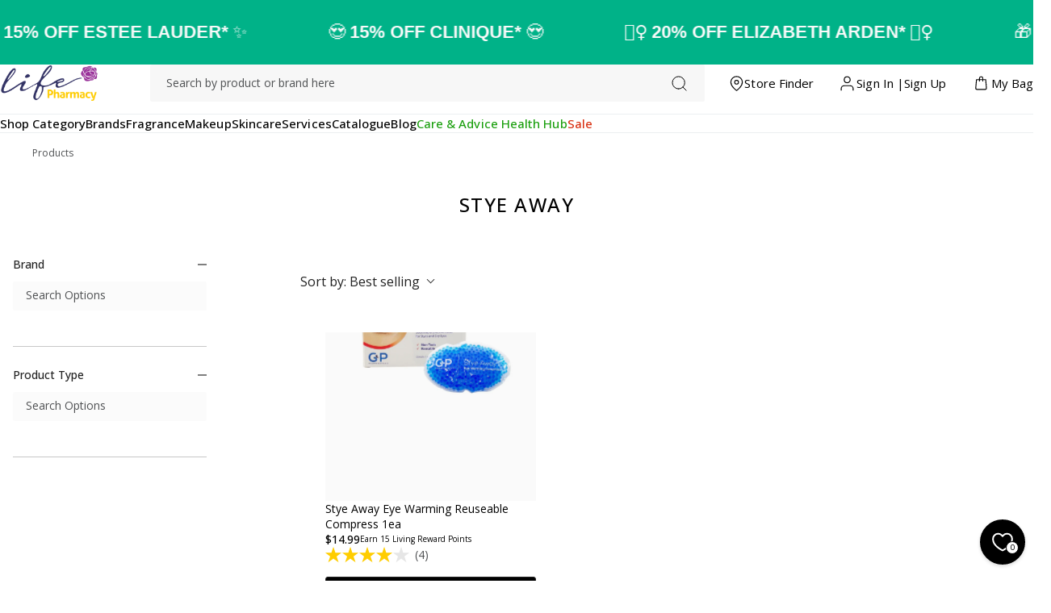

--- FILE ---
content_type: text/css
request_url: https://www.lifepharmacy.co.nz/cdn/shop/t/337/assets/theme-8aafbcb8.css
body_size: 4598
content:
/*! normalize.css v8.0.1 | MIT License | github.com/necolas/normalize.css */html{line-height:1.15;-webkit-text-size-adjust:100%}body{margin:0}main{display:block}h1{font-size:2em;margin:.67em 0}hr{box-sizing:content-box;height:0;overflow:visible}pre{font-family:monospace,monospace;font-size:1em}a{background-color:transparent}abbr[title]{border-bottom:none;text-decoration:underline;-webkit-text-decoration:underline dotted;text-decoration:underline dotted}b,strong{font-weight:bolder}code,kbd,samp{font-family:monospace,monospace;font-size:1em}small{font-size:80%}sub,sup{font-size:75%;line-height:0;position:relative;vertical-align:baseline}sub{bottom:-.25em}sup{top:-.5em}img{border-style:none}button,input,optgroup,select,textarea{font-family:inherit;font-size:100%;line-height:1.15;margin:0}button,input{overflow:visible}button,select{text-transform:none}button,[type=button],[type=reset],[type=submit]{-webkit-appearance:button}button::-moz-focus-inner,[type=button]::-moz-focus-inner,[type=reset]::-moz-focus-inner,[type=submit]::-moz-focus-inner{border-style:none;padding:0}button:-moz-focusring,[type=button]:-moz-focusring,[type=reset]:-moz-focusring,[type=submit]:-moz-focusring{outline:1px dotted ButtonText}fieldset{padding:.35em .75em .625em}legend{box-sizing:border-box;color:inherit;display:table;max-width:100%;padding:0;white-space:normal}progress{vertical-align:baseline}textarea{overflow:auto}[type=checkbox],[type=radio]{box-sizing:border-box;padding:0}[type=number]::-webkit-inner-spin-button,[type=number]::-webkit-outer-spin-button{height:auto}[type=search]{-webkit-appearance:textfield;outline-offset:-2px}[type=search]::-webkit-search-decoration{-webkit-appearance:none}::-webkit-file-upload-button{-webkit-appearance:button;font:inherit}details{display:block}summary{display:list-item}template{display:none}[hidden]{display:none}*,*:before,*:after{box-sizing:border-box}html{-moz-text-size-adjust:none;-webkit-text-size-adjust:none;text-size-adjust:none}body,h1,h2,h3,h4,p,figure,blockquote,dl,dd{margin-block-end:0}ul[role=list],ol[role=list]{list-style:none}body{min-height:100vh;line-height:1.5}h1,h2,h3,h4,button,input,label{line-height:1.1}h1,h2,h3,h4{text-wrap:balance}a:not([class]){-webkit-text-decoration-skip:ink;text-decoration-skip-ink:auto;color:currentColor}img,picture{max-width:100%;display:block}input,button,textarea,select{font:inherit}textarea:not([rows]){min-height:10em}:target{scroll-margin-block:5ex}:root{font-size:62.5%;--font-heading: "Open Sans", sans-serif;--font-body: "Open Sans", sans-serif;--white: #ffffff;--black: #000000;--dark: #080706;--terra: #7c5534;--sand: #b4a18b;--grey: #51504d;--off-white: #f5f5f5;--red: #b91c1c;--bg-primary: #ffffff;--bg-accent: #000000;--bg-overlay: rgba(#818181, .5);--bg-secondary: #f7f7f7;--border-primary: #e2e2e2;--border-separate-primary: #eceff1;--border-separate-secondary: #464e5f;--brand-accent-one: #211d5f;--brand-accent-two: #777776;--border-accent-three: #d9d9d9;--brand-primary: #ffcd00;--brand-secondary: #75318d;--ecommerce-reviews: #feca00;--ecommerce-sale: #c2395a;--grayscale-black: #000000;--grayscale-dark-grey: #3f4245;--grayscale-light-grey: #f1f1f1;--grayscale-mid-grey: #919191;--grayscale-white: #ffffff;--interactive-accent: #ffffff;--interactive-accent-hover: #f4f4f4;--interactive-field: #d9d9d9;--interactive-focus: #000000;--interactive-primary: #000000;--interactive-secondary: #e6e8ec;--interactive-secondary-hover: #d6dbe3;--internal-bg-primary: #232936;--internal-bg-secondary: #f6f6f7;--internal-text-primary: #000000;--internal-white: #ffffff;--state-critical: #d82c0d;--state-critical-light: #ffc3b8;--state-discount: #df5641;--state-inactive: #f7f7f7;--state-pending: #ffbd8d;--state-success: #68c090;--state-success-light: #c5ead6;--state-warning: #ffd483;--text-accent: #bdbfc3;--text-action-accent: #000000;--text-action-link: #000000;--text-action-link-hover: #000000;--text-action-primary: #ffffff;--text-action-secondary: #000000;--text-field-placeholder: #505254;--text-primary: #000000;--text-secondary: #505254;--light-grey: #FAFAFA;--light-blue: rgba(#5eaacb, .2);--light-red: rgba(#c2395a, .2);--light-purple: #dfd2e4;--gutter: 1rem;--max-container-width: 136rem;--edge: 20px;--remove-edge: -20px;--spacing-xs: 1rem;--spacing-sm: 2rem;--spacing-md: 3.5rem;--spacing-lg: 5.5rem;--spacing-xl: 10rem;--transition-speed: .3s}@media (min-width: 768px){:root{--edge: 40px;--remove-edge: -40px;--spacing-xs: 2rem;--spacing-sm: 3.5rem;--spacing-md: 5.5rem;--spacing-lg: 8rem;--spacing-xl: 12rem;--gutter: 2rem}}body{color:var(--black);background:var(--white);font-family:var(--font-body);font-size:1.6rem;min-height:100vh;line-height:140%;display:flex;flex-direction:column}body.no-scroll,html.overflowHidden{overflow:hidden}html.addBlur main,html.addBlur header,html.addBlur footer{filter:blur(.15rem)}svg{display:block}[x-cloak]{display:none!important}.font-heading{font-family:var(--font-heading);font-size:1.8rem;font-style:normal;font-weight:500;line-height:120%}@media (min-width: 768px){.font-heading{font-size:2rem}}.font-page-heading{font-family:var(--font-heading);font-size:2rem;font-style:normal;font-weight:500;line-height:24;letter-spacing:0}@media (min-width: 768px){.font-page-heading{font-size:2.2rem;line-height:30px}}.font-subheading-regular{font-family:var(--font-heading);font-size:1.4rem;font-style:normal;font-weight:400;line-height:120%}@media (min-width: 768px){.font-subheading-regular{font-size:1.8rem}}.font-subheading-heavy{font-family:var(--font-heading);font-size:1.4rem;font-style:normal;font-weight:500;line-height:120%}@media (min-width: 768px){.font-subheading-heavy{font-size:1.8rem}}.font-body{font-family:var(--font-body)}.font-body-regular{font-family:var(--font-body);font-size:1.4rem;font-style:normal;font-weight:400;line-height:140%;letter-spacing:.07px}.font-body-large{font-family:var(--font-body);font-size:1.6rem;font-style:normal;font-weight:400;line-height:140%}.font-body-regular-bold{font-family:var(--font-body);font-size:1.4rem;font-style:normal;font-weight:500;line-height:140%;letter-spacing:.07px}.font-body-large-bold{font-family:var(--font-body);font-size:1.6rem;font-style:normal;font-weight:500;line-height:140%}.font-caption{font-family:var(--font-body);font-size:1.2rem;font-style:normal;font-weight:400;line-height:140%}.font-caption-bold{font-family:var(--font-body);font-size:1.2rem;font-style:normal;font-weight:500;line-height:140%}.font-button{font-family:var(--font-body);font-size:1.5rem;font-style:normal;font-weight:500;line-height:14px;letter-spacing:1px;text-transform:uppercase}.font-navigation{font-family:var(--font-body);font-size:1.5rem;font-weight:500;line-height:140%;letter-spacing:.5px}.font-label{font-family:var(--font-body);font-size:1.2rem;font-style:normal;font-weight:500;line-height:120%;letter-spacing:2px;text-transform:uppercase}.font-display-x-large{font-family:var(--font-body);font-size:4.2rem;font-style:normal;font-weight:500;line-height:120%}@media (min-width: 768px){.font-display-x-large{font-size:6rem}}.font-display-large{font-family:var(--font-body);font-size:2.2rem;font-style:normal;font-weight:500;line-height:120%;letter-spacing:1px;text-transform:uppercase}@media (min-width: 768px){.font-display-large{font-size:2.8rem;letter-spacing:1.2px}}.font-display-medium{font-family:var(--font-body);font-size:2rem;font-style:normal;font-weight:500;line-height:120%;letter-spacing:1.5px;text-transform:uppercase}@media (min-width: 768px){.font-display-medium{font-size:2.4rem}}.font-display-small{font-family:var(--font-body);font-size:1.4rem;font-style:normal;font-weight:500;line-height:120%;letter-spacing:5px;text-transform:uppercase}.font-display-xs-small{font-family:var(--font-body);font-size:1.4rem;font-style:normal;font-weight:500;line-height:120%}@media (min-width: 768px){.font-display-xs-small{font-size:1.6rem}}*:focus{outline-color:var(--dark)}::-moz-selection{color:var(--black);background:var(--light-purple)}::selection{color:var(--black);background:var(--light-purple)}.focus-none{box-shadow:none!important;outline:0!important}h1,.h1,h2,.h2,h3,.h3,h4,.h4,h5,.h5,h6,.h6{font-family:var(--font-heading);font-weight:700;margin:0 0 1.6rem;line-height:120%}p{margin:0 0 1.6rem}h1,.h1{font-size:3.5rem}@media (min-width: 768px){h1,.h1{font-size:6rem}}h2,.h2{font-size:3.2rem}@media (min-width: 768px){h2,.h2{font-size:4.5rem}}h3,.h3{font-size:2.4rem}@media (min-width: 768px){h3,.h3{font-size:3rem}}h4,.h4{font-size:1.6rem}@media (min-width: 768px){h4,.h4{font-size:1.8rem}}h5,.h5{font-size:1.6rem}.color-white{color:var(--white)}.bg-white{background-color:var(--white)}.color-black{color:var(--black)}.bg-black{background-color:var(--black)}.color-dark{color:var(--dark)}.bg-dark{background-color:var(--dark)}.color-sand{color:var(--sand)}.bg-sand{background-color:var(--sand)}.rte img{width:100%;height:auto;max-width:100%}.rte ul{padding:1rem 0 1rem 2rem;list-style:disc}.rte ol{padding:1rem 0 1rem 2rem;list-style:decimal}.rte p:last-child{margin-bottom:0}.rte a{text-decoration:underline}.container{width:100%;margin:0 auto;max-width:var(--max-container-width);padding:0 var(--edge)}.container--narrow{max-width:62rem}.container--medium{max-width:100rem}.section-margin-xs{margin:var(--spacing-xs) 0}.section-padding-xs{padding:var(--spacing-xs) 0}.section-margin-sm{margin:var(--spacing-sm) 0}.section-padding-sm{padding:var(--spacing-sm) 0}.section-margin-md{margin:var(--spacing-md) 0}.section-padding-md{padding:var(--spacing-md) 0}.section-margin-lg{margin:var(--spacing-lg) 0}.section-padding-lg{padding:var(--spacing-lg) 0}.section-margin-xl{margin:var(--spacing-xl) 0}.section-padding-xl{padding:var(--spacing-xl) 0}.scroll-style ::-webkit-scrollbar{width:.4rem;height:.4rem}.scroll-style ::-webkit-scrollbar-track{background:transparent}.scroll-style ::-webkit-scrollbar-thumb{background:var(--mid-dark);border-radius:10rem}.scroll-style ::-webkit-scrollbar-thumb:hover{background:var(--dark)}.grecaptcha-badge{display:none!important}.social-list{display:flex;align-items:center;gap:1rem;padding:0}.social-list li{width:2.4rem;padding:0;list-style:none}.payment-list{display:flex;align-items:center;flex-wrap:wrap;gap:8px;padding:0;margin:0}.payment-list li svg{width:34px}@media (min-width: 1024px){.payment-list li svg{width:32px}}.breadcrumbs{margin-top:1rem;font-size:1.2rem;padding:.4rem 0}.breadcrumbs__list{padding:0}.breadcrumbs__item{color:var(--text-secondary);display:inline-block}.breadcrumbs__item:not(:last-child):after{content:"/";margin:0 1rem}.breadcrumbs a{color:var(--text-secondary);text-decoration:unset}@media (min-width: 768px){.breadcrumbs a{transition:var(--transition-speed)}.breadcrumbs a:hover{color:var(--black)}}.product-list-wrap{width:100%;padding:var(--spacing-md) 0}.product-list-wrap .product-list-grid{gap:var(--gutter);display:grid;grid-template-columns:1fr 1fr}@media (min-width: 992px){.product-list-wrap .product-list-grid{grid-template-columns:1fr 1fr 1fr 1fr}}.product-list-wrap .product-list-grid__product{width:100%;display:flex;align-items:stretch;overflow:hidden}.accordion-list{width:100%;padding:0}.accordion-list li{border-bottom:.1rem solid var(--border-separate-primary);list-style:none}.accordion-list li:first-of-type{border-top:.1rem solid var(--border-separate-primary)}.accordion-list .btn-toggle-status{border:none;background:transparent;cursor:pointer;width:100%;outline:none;font-family:var(--font-body);color:var(--black);margin:0;display:flex;align-items:center;justify-content:space-between;padding:2rem 0;font-size:1.4rem;letter-spacing:.005em;font-weight:500}.accordion-list .content{padding-bottom:2rem;font-size:1.4rem;line-height:2rem;color:var(--text-secondary)}.accordion-list .content p:first-child,.accordion-list .content p:last-child{margin-top:0}.shopify-challenge__container{margin:10rem auto!important;border-radius:1rem;padding:var(--gutter);text-align:center}.shopify-challenge__container .shopify-challenge__message{margin-top:0;font-size:1.6rem}.shopify-challenge__container .shopify-challenge__button{margin-top:var(--gutter)!important;display:inline-block;width:auto}.btn--reset{padding:0;border:none;background-color:transparent;cursor:pointer}.ul--reset{padding-inline:0;margin-block:0;list-style:none}@media (min-width: 768px){.hidden-desktop{display:none!important}}@media (max-width: 767px){.hidden-mobile{display:none!important}}.ratio-13-10{padding-top:76.92%}.ratio-13-13{padding-top:100%}.ratio-13-16{padding-top:123.08%}.common-btn--text{font-family:var(--font-body);font-size:1.5rem;font-style:normal;font-weight:500;line-height:14px;letter-spacing:1px;text-decoration:none;text-transform:uppercase;color:var(--text-primaryfont);position:relative;padding-bottom:1px}.common-btn--text:after{content:"";display:block;width:100%;position:absolute;left:0;bottom:1px;background-color:#fff;box-shadow:0 0 0 .3px #000}.common-btn--primary{font-family:var(--font-body);font-size:1.5rem;font-style:normal;font-weight:500;line-height:14px;letter-spacing:1px;text-decoration:none;text-transform:uppercase;text-align:center;color:var(--white);background-color:var(--black);position:relative;padding:18px;border-radius:3px;transition:all .3s ease}.common-btn--primary:hover{background-color:var(--brand-secondary);transition:all .3s ease}.common-btn--secondary{font-family:var(--font-body);font-size:1.5rem;font-style:normal;font-weight:500;line-height:14px;letter-spacing:1px;text-decoration:none;text-transform:uppercase;text-align:center;color:var(--black);background-color:var(--white);position:relative;padding:18px;border-radius:3px}.common-btn--border{font-family:var(--font-body);font-size:1.5rem;font-style:normal;font-weight:500;line-height:14px;letter-spacing:1px;text-decoration:none;text-transform:uppercase;text-align:center;color:var(--text-primary);background-color:var(--white);position:relative;padding:17px 66px;border:1px solid var(--text-primary)}.quantity-selector{border:1px solid var(--border-accent-three);border-radius:.3rem;display:flex;width:8.8rem;align-items:center}.quantity-selector__number,.quantity-selector button{height:4.6rem;width:33.3333333333%;text-align:center;padding:0;display:flex;align-items:center;justify-content:center;font-size:1.4rem;cursor:default}.quantity-selector button{font-size:2rem;background:white;border:none;border-radius:.3rem;cursor:pointer}.quantity-selector button:disabled{cursor:not-allowed;opacity:.5}.product-badges{display:flex;flex-direction:column;gap:.5rem;position:absolute;z-index:1;top:.5rem;left:.5rem}.product-badges .badge{border-radius:.2rem;font-weight:500;line-height:normal;width:-moz-max-content;width:max-content;letter-spacing:.005em;font-size:1rem;padding:.3rem .5rem}@media (min-width: 768px){.product-badges .badge{padding:.6rem .8rem;font-size:1.2rem}}.product-points-badge{position:absolute;right:.5rem;bottom:.5rem;z-index:1;width:3.8rem;height:3.8rem}.product-points-badge>img{width:100%;height:100%}@media (min-width: 768px){.product-points-badge{width:5.8rem;height:5.8rem}}.gallery-main .product-points-badge{top:3rem;width:7rem;height:7rem}@media (min-width: 768px){.gallery-main .product-points-badge{width:10rem;height:10rem}}.image-container__brand{position:absolute;bottom:1rem;left:1rem;width:4rem;height:1.5rem;z-index:1;display:flex;align-items:flex-end;background-color:var(--bg-colour)}@media (min-width: 768px){.image-container__brand{width:6.2rem;height:2.4rem}}.image-container__brand img{width:auto;height:auto;transform:unset;left:0;top:unset;bottom:0;-o-object-fit:contain;object-fit:contain}.btn{position:relative;background-color:var(--sand);color:var(--white);display:inline-block;padding:1.5rem 3.2rem;font-size:1.6rem;font-weight:400;letter-spacing:.02rem;text-align:center;text-decoration:none;line-height:120%;cursor:pointer;border-width:.1rem;border-style:solid;border-radius:10rem;border-color:transparent;transition:var(--transition-speed)}@media (min-width: 768px){.btn{padding:1.1rem 3.2rem}}.btn .btn-loading{position:absolute;width:4rem;top:50%;left:50%;transform:translate(-50%,-50%);display:none}.btn span{display:flex;align-items:center;justify-content:center}.btn .btn__icon{width:.6rem}.btn .btn__icon.start{margin-right:1rem}.btn .btn__icon.end{margin-left:1rem}.btn .btn__icon svg{display:block}.btn .btn__icon svg,.btn .btn__icon path{transition:var(--transition-speed)}.btn--action{padding:2.6rem 2.5rem}.btn--small{font-size:1.2rem;padding:.6rem 2.5rem}.btn--100w{display:block;width:100%}.btn:disabled{color:var(--dark);cursor:default}.btn--primary{background:var(--off-white);color:var(--dark)}.btn--primary svg,.btn--primary path{fill:var(--dark)}@media (min-width: 768px){.btn--primary:not(:disabled):hover{background:var(--brand-secondary)}.btn--primary:not(:disabled):active{background:var(--white)}}.btn--secondary{background:var(--dark);border-color:var(--dark);color:var(--white)}.btn--secondary svg,.btn--secondary path{fill:var(--white)}@media (min-width: 768px){.btn--secondary:not(:disabled):hover{background:var(--dark);border-color:var(--dark);color:var(--white)}.btn--secondary:not(:disabled):hover svg,.btn--secondary:not(:disabled):hover path{fill:var(--sand)}}.btn--secondary:disabled{background:var(--white)}.btn--tertiary{background:var(--sand);border-color:var(--sand);color:var(--dark)}.btn--tertiary svg,.btn--tertiary path{fill:var(--dark)}@media (min-width: 768px){.btn--tertiary:not(:disabled):hover{border-color:var(--dark);color:var(--dark)}.btn--tertiary:not(:disabled):hover svg,.btn--tertiary:not(:disabled):hover path{fill:var(--dark)}}.btn.loading .btn-text{opacity:0}.btn.loading .btn-loading{display:flex}.btn-toggle-status .btn-state{display:block;width:1rem;min-width:1rem;height:1rem;position:relative;margin-left:1rem}.btn-toggle-status .btn-state:after,.btn-toggle-status .btn-state:before{content:"";position:absolute;display:block;width:1.1rem;height:.1rem;border-radius:1rem;background:var(--dark);top:50%;transition:.2s}.btn-toggle-status .btn-state:before{height:1.1rem;width:.1rem;left:50%;top:0}.btn-toggle-status .btn-state.active:before{height:.1rem;top:50%;opacity:0}.btn-toggle-status .btn-state.white:after,.btn-toggle-status .btn-state.white:before{background:var(--white)}form{display:block;width:100%}form.no-borders input,form.no-borders textarea,form.no-borders select{border:none}input,textarea,select{width:100%;font-size:1.6rem;line-height:160%;padding:1.2rem 1.6rem;margin:0 0 1rem;color:var(--dark);background:var(--white);border:thin solid var(--border-accent-three);border-radius:.4rem}input::-moz-placeholder,textarea::-moz-placeholder,select::-moz-placeholder{color:var(--dark);font-size:1.4rem}input::placeholder,textarea::placeholder,select::placeholder{color:var(--dark);font-size:1.4rem}@media (min-width: 768px){input,textarea,select{font-size:1.4rem}}input:disabled,textarea:disabled,select:disabled{opacity:.4}select{-webkit-appearance:none;-moz-appearance:none;appearance:none;background-image:url("data:image/svg+xml,%3Csvg width='20' height='20' viewBox='0 0 20 20' fill='none' xmlns='http://www.w3.org/2000/svg'%3E%3Cpath d='m5 7.5 5 5 5-5' stroke='%23000' stroke-linecap='round' stroke-linejoin='round'/%3E%3C/svg%3E");background-size:22px;background-repeat:no-repeat;background-position:right 12px center}input.large-input{padding:2rem;border-radius:1rem;background:var(--off-white)}@media (min-width: 768px){.form-row{display:flex}}.form-row .form-col{width:100%}@media (min-width: 768px){.form-row .form-col:not(:last-child){margin-right:1rem}}.phone-input::-webkit-inner-spin-button,.phone-input::-webkit-outer-spin-button{-webkit-appearance:none;margin:0}.phone-input{-moz-appearance:textfield;-webkit-appearance:textfield;appearance:textfield}label{font-family:var(--font-heading);color:var(--dark);font-size:1.6rem;display:block;margin-bottom:.5rem}.checkbox-wrap input[type=checkbox]+label{display:flex;align-items:center;cursor:pointer}.checkbox-wrap input[type=checkbox]+label:not(:last-child){margin:0 0 1.6rem}.checkbox-wrap input[type=checkbox]{display:none}.checkbox-wrap input[type=checkbox]+label:before{content:"";border-radius:.4rem;border:.1rem solid var(--black);display:inline-block;width:2rem;height:2rem;margin-right:1rem;color:transparent;transition:.2s;padding:.3rem .5rem}.checkbox-wrap input[type=checkbox]+label:active:before{transform:scale(.7)}.checkbox-wrap input[type=checkbox]:checked+label:before{border:none;background-image:url("data:image/svg+xml,%3Csvg width='20' height='20' viewBox='0 0 20 20' fill='none' xmlns='http://www.w3.org/2000/svg'%3E%3Crect width='20' height='20' rx='4' fill='black'/%3E%3Cpath d='M14 7L8.5 12.5L6 10' stroke='white' stroke-linecap='round' stroke-linejoin='round'/%3E%3C/svg%3E%0A");background-repeat:no-repeat}.checkbox-wrap input[type=checkbox]:disabled+label:before{transform:scale(1);border-color:var()}.checkbox-wrap input[type=checkbox]:checked:disabled+label:before{transform:scale(1);background-color:var(--sand)}.form{display:flex;flex-flow:row wrap;row-gap:20px;-moz-column-gap:13px;column-gap:13px}.form>*{flex-basis:100%;margin:0}@media (min-width: 768px){.form>.half-width{flex:1 0 calc(50% - 6.5px)}}@media (max-width: 767px){.form>div.half-width:empty{display:none}}.radio,.checkbox{--svg-checkbox-icon: url("data:image/svg+xml,%3Csvg version='1.0' xmlns='http://www.w3.org/2000/svg' width='682.667' height='682.667' viewBox='0 0 512 512'%3E%3Cpath d='M317.3 182.7c-69.7 64.6-128.4 119.1-130.4 120.9l-3.6 3.5-54.8-58.6c-30.2-32.2-55.3-58.4-55.9-58.2-.5.2-17 15.3-36.7 33.7L.2 257.4l3.2 3.7c1.7 1.9 41.8 44.8 89 95.3l86 91.6 5.5-5.3c3.1-3 76.5-71 163.1-151.2s159.2-147.4 161.2-149.4l3.8-3.6-28.1-30.5c-15.5-16.8-30.8-33.3-34-36.7l-5.8-6.2-126.8 117.6z' fill='%23fff'/%3E%3C/svg%3E");position:relative;text-align:left}.radio label,.checkbox label{padding-left:30px;margin-bottom:0;position:relative;font-family:var(--font-body);font-size:14px;cursor:pointer;-webkit-user-select:none;-moz-user-select:none;user-select:none}.radio label:before,.checkbox label:before{width:18px;height:18px;content:"";position:absolute;top:-1px;left:0;display:block;background-color:var(--white);border:thin solid var(--border-accent-three);border-radius:4px;transition:background-color .25s ease-out}.radio input[type=radio],.checkbox input[type=checkbox]{width:0;height:0;position:absolute;top:0;left:0;opacity:0;pointer-events:none}.radio input[type=radio]:checked+label:before,.radio input[type=radio][aria-checked]+label:before,.checkbox input[type=checkbox]:checked+label:before,.checkbox input[type=checkbox][aria-checked]+label:before{background-image:var(--svg-checkbox-icon);background-color:var(--black);background-size:7px;background-position:center center;background-repeat:no-repeat;border-color:var(--black)}.radio input[type=radio]:disabled,.radio input[type=radio][aria-disabled],.checkbox input[type=checkbox]:disabled,.checkbox input[type=checkbox][aria-disabled]{cursor:not-allowed}.radio input[type=radio]:disabled+label:before,.radio input[type=radio][aria-disabled]+label:before,.checkbox input[type=checkbox]:disabled+label:before,.checkbox input[type=checkbox][aria-disabled]+label:before{opacity:.3}.radio label:before{border-radius:50%}.input-wrapper{position:relative}.input-wrapper__field{padding-block:13px;padding-inline:12px;margin-bottom:0;font-size:14px}.input-wrapper__field.error{border-color:var(--state-critical)}.input-wrapper__field:focus{border-color:var(--black);box-shadow:none;outline:0}.input-wrapper__validation{margin-inline:2px;font-size:12px;color:var(--state-critical)}.checkbox .input-wrapper__validation{margin-block:6px;display:block}.input-wrapper:before{content:attr(data-placeholder);width:calc(100% - 60px);position:absolute;top:13px;left:13px;font-size:14px;color:var(--text-secondary);pointer-events:none;cursor:pointer;background-color:var(--white)}.input-wrapper.active:before{top:4px;font-size:12px;font-weight:400}.input-wrapper.active .input-wrapper__field{padding-block:23px 3px}.input-wrapper.focus:before{font-weight:500;letter-spacing:2px}.input-wrapper.phone.active:after{content:"(+64)";position:absolute;top:23px;left:13px;font-size:14px;color:var(--text-secondary)}.input-wrapper.phone .input-wrapper__field{text-indent:38px}.input-wrapper:has(select):after{width:1px;height:2.2rem;content:"";position:absolute;top:14px;right:44px;background-color:var(--border-accent-three)}@media (max-width: 400px){.input-wrapper--hidden.active:before{display:none}.input-wrapper--hidden.active .input-wrapper__field{padding-block:15px 3px}}div[data-bv-show=inline_rating] .bv_main_container .bv_averageRating_component_container{display:none!important}div[data-bv-show=inline_rating] .bv_main_container .bv_text{font-family:var(--font-body)!important;color:var(--black)!important}div[data-bv-show=rating_summary] .bv_main_container .bv_avgRating_component_container{display:none!important}div[data-bv-show=rating_summary] .bv_main_container .bv_ratings_summary{padding:0!important;outline:none}div[data-bv-show=rating_summary] .bv_main_container .bv_ratings_summary+.bv_main_container_row_flex{display:none!important}div[data-bv-show=rating_summary] .bv_main_container .bv_stars_component_container{padding-right:.3rem!important}div[data-bv-show=rating_summary] .bv_main_container .bv_numReviews_text,div[data-bv-show=rating_summary] .bv_main_container .bv_numReviews_text:hover{font-family:var(--font-body)!important;color:var(--text-secondary)!important;font-size:1.4rem!important}.template-product .bv_modal_component_container[data-bv-modal=true] .bv_modal_outer_content{display:none!important}div[data-bv-show=reviews]{max-width:var(--max-container-width);margin:0 auto;padding:0 var(--edge) var(--spacing-lg)}


--- FILE ---
content_type: text/css
request_url: https://www.lifepharmacy.co.nz/cdn/shop/t/337/assets/header-dc6d31ef.css
body_size: -142
content:
#shopify-section-header{position:sticky;top:0;z-index:120}.header{padding-bottom:15px;padding-inline:var(--edge);position:relative;display:grid;grid-template-areas:"burger store-finder logo account cart" "search search search search search";grid-template-columns:26px 25px 1fr 28px 33px;grid-column-gap:16px;background-color:var(--white);border-bottom:thin solid var(--border-separate-primary);z-index:75}@media (min-width: 768px){.header{padding-block:8px;grid-template-areas:"logo search store-finder account cart";grid-template-columns:140px 1fr 25px 28px 33px;grid-gap:20px;z-index:110}}@media (min-width: 1024px){.header{grid-template-columns:156px 1fr auto auto auto;grid-gap:30px}}.header>*{display:flex;align-items:center;justify-content:center}.header__burger{grid-area:burger}@media (min-width: 768px){.header__burger{display:none}}.header__store-finder{grid-area:store-finder}.header__logo{grid-area:logo}@media (min-width: 768px){.header__logo a{transform:translate(-17px)}}.header__logo img{max-height:45px}.header__account{grid-area:account}.header__cart{position:relative;grid-area:cart}.header__cart-count{width:22px;height:22px;position:absolute;top:8px;right:-14px;display:flex!important;justify-content:center;align-items:center;font-size:10px;font-weight:500;background-color:var(--brand-primary);border-radius:50%}@media (min-width: 1024px){.header__cart-count{top:13px;right:-22px}}.header__search{grid-area:search}.header__burger .account-wrap,.header__burger a,.header__burger button,.header__store-finder .account-wrap,.header__store-finder a,.header__store-finder button,.header__account .account-wrap,.header__account a,.header__account button,.header__cart .account-wrap,.header__cart a,.header__cart button{padding-block:20px;display:flex;justify-content:flex-end;align-items:center;gap:4px;text-decoration:none;font-size:15px;letter-spacing:.075px;white-space:nowrap}@media (max-width: 1023px){.header__burger .account-wrap span,.header__burger a span,.header__burger button span,.header__store-finder .account-wrap span,.header__store-finder a span,.header__store-finder button span,.header__account .account-wrap span,.header__account a span,.header__account button span,.header__cart .account-wrap span,.header__cart a span,.header__cart button span{display:none}}.header__burger .account-wrap,.header__store-finder .account-wrap,.header__account .account-wrap,.header__cart .account-wrap{padding-block:0}@media (max-width: 1023px){.header__burger .account-wrap a:not(:first-of-type),.header__store-finder .account-wrap a:not(:first-of-type),.header__account .account-wrap a:not(:first-of-type),.header__cart .account-wrap a:not(:first-of-type){display:none}}@media (min-width: 1024px){.header__store-finder svg{width:19px;height:19px}.header__account svg{width:23px;height:23px}.header__cart svg{width:25px;height:25px}}


--- FILE ---
content_type: text/css
request_url: https://www.lifepharmacy.co.nz/cdn/shop/t/337/assets/header-search-ce31f067.css
body_size: -578
content:
.header-search{max-width:70rem;margin-right:auto;position:relative}.header-search__input{width:100%;padding:12px 20px;margin:0;background-color:#f7f7f7;border:none;border-radius:.25rem}.header-search__input::-moz-placeholder{color:#505254}.header-search__input::placeholder{color:#505254}.header-search__button{padding:0;position:absolute;top:12px;right:20px;border:none;background:none}


--- FILE ---
content_type: text/css
request_url: https://www.lifepharmacy.co.nz/cdn/shop/t/337/assets/navigation-11f08685.css
body_size: 34
content:
.navigation{position:relative;display:none}@media (min-width: 768px){.navigation{display:block}}.navigation__links{padding-block:15px;padding-inline:var(--edge);position:relative;display:flex;justify-content:space-between;align-items:center;background-color:var(--white);border-bottom:thin solid var(--border-separate-primary);z-index:100}.navigation__links-menu{display:flex;flex-wrap:wrap;gap:28px}@media (min-width: 1024px){.navigation__links-menu{gap:46px}}.navigation__links-menu-item button,.navigation__links-menu-item a{padding-block:1rem;display:block;text-decoration:none;font-size:13px;font-weight:500;letter-spacing:.075px;color:var(--color);cursor:pointer}@media (min-width: 1024px){.navigation__links-menu-item button,.navigation__links-menu-item a{font-size:15px}}.navigation__links-menu-item button.active,.navigation__links-menu-item a.active{color:var(--brand-secondary)}.navigation__links-cta{display:none}@media (min-width: 1350px){.navigation__links-cta{display:block}}.navigation__links-cta a{width:100%;text-transform:uppercase;color:var(--white);background-color:var(--black);border:0;border-radius:3px}.navigation__menu{width:calc(100% - var(--edge) * 2);max-width:1800px;padding-inline:24px;margin-inline:auto;position:absolute;left:0;right:0;display:grid;grid-template-columns:260px 1fr;background-color:var(--white);z-index:100}.navigation__menu-sidebar{padding-block:16px;padding-right:24px;margin-right:24px;border-right:thin solid var(--border-separate-primary)}.navigation__menu-sidebar-list-item button,.navigation__menu-sidebar-list-item a{width:100%;padding-block:10px;padding-inline:12px;display:flex;justify-content:space-between;align-items:center;text-align:left;text-decoration:none;font-size:14px;font-style:normal;letter-spacing:.07px}.navigation__menu-sidebar-list-item button.active,.navigation__menu-sidebar-list-item a.active{color:var(--brand-secondary);background-color:#efe8f1}.navigation__menu-sidebar-list-item button.active path,.navigation__menu-sidebar-list-item a.active path{stroke:var(--brand-secondary)}.navigation__menu-content{height:714px;padding-block:16px 0;overflow-y:auto}.navigation__menu-content-list{-moz-column-count:4;column-count:4}.brands .navigation__menu-content-list{-moz-column-count:5;column-count:5}.navigation__menu-content-list-item{margin-bottom:24px;page-break-inside:avoid}.navigation__menu-content-list-item-menu-title{padding-block:10px 15px;font-size:16px;font-style:normal;font-weight:500}.navigation__menu-content-list-item-menu-link{margin-bottom:7px;font-size:14px}.navigation__menu-content-list-item-menu-link.shop-all{margin-top:12px;font-weight:500;text-decoration:underline}.navigation__menu-content-list-item button,.navigation__menu-content-list-item a{text-decoration:none}.navigation__menu.brands{grid-template-columns:1fr}.navigation__menu.brands .navigation__menu-sidebar{padding-block:0;margin-block:37px 8px;border-top:thin solid var(--border-separate-primary);border-right:0;border-bottom:thin solid var(--border-separate-primary)}.navigation__menu.brands .navigation__menu-sidebar-list{display:flex;flex-wrap:wrap}.navigation__menu.brands .navigation__menu-sidebar-list-item button,.navigation__menu.brands .navigation__menu-sidebar-list-item a{padding-inline:16px;font-size:20px;font-weight:500}.navigation-overlay{width:100vw;height:100vh;position:fixed;top:0;left:0;background-color:#81818180;z-index:90}


--- FILE ---
content_type: text/css
request_url: https://www.lifepharmacy.co.nz/cdn/shop/t/337/assets/navigation-mobile-7f109c51.css
body_size: -312
content:
.navigation-mobile{width:94vw;height:100%;padding-inline:var(--edge);position:fixed;top:0;left:0;background-color:var(--white);transform:translate(-94vw);z-index:120;overflow-y:hidden;transition:transform .225s ease-in-out}@media screen and (min-width: 768px){.navigation-mobile{display:none}}.navigation-mobile.open{transform:translate(0)}.navigation-mobile__header{padding-block:12px;padding-inline:var(--edge);margin-inline:var(--remove-edge);display:flex;justify-content:space-between;border-bottom:thin solid var(--border-primary)}.navigation-mobile__header img{height:45px}.navigation-mobile__content{height:100%;padding-block:0 20px;margin-inline:var(--remove-edge);display:flex;flex-direction:column;overflow:auto}.navigation-mobile__content-menu{margin-inline:var(--edge)}.navigation-mobile__content-menu.submenu{margin-inline:0}.navigation-mobile__content-menu-item button,.navigation-mobile__content-menu-item a{width:100%;padding-block:16px;display:flex;justify-content:space-between;align-items:center;text-decoration:none;font-size:14px;font-style:normal;font-weight:500;letter-spacing:.07px;color:var(--color);border-bottom:thin solid var(--border-separate-primary)}.navigation-mobile__content-menu-breadcrumb{padding-block:10px;padding-inline:var(--edge);margin-inline:var(--remove-edge);position:sticky;top:0;display:flex;justify-content:flex-start;align-items:center;color:#75318d;background-color:#efe8f1}.navigation-mobile__content-menu-breadcrumb svg path{stroke:#75318d}.navigation-mobile__content-menu-breadcrumb span:first-of-type{margin-inline:8px 40px}.navigation-mobile__content-menu-breadcrumb span:last-of-type{font-weight:500}.navigation-mobile__content-submenu{margin-block:auto 4px;margin-inline:var(--edge)}.navigation-mobile__content-submenu-item{margin-bottom:20px}.navigation-mobile__content-submenu-item a{text-decoration:none}.navigation-mobile__content-cta{margin-inline:var(--edge)}.navigation-mobile__content-cta a{width:100%;text-transform:uppercase;color:var(--white);background-color:var(--black);border:0;border-radius:3px}.navigation-mobile-overlay{width:100vw;height:100vh;position:fixed;top:0;left:0;background-color:#00000040;z-index:110}


--- FILE ---
content_type: text/css
request_url: https://cdn.boostcommerce.io/widget-integration/theme/customization/lifepharmacynz.myshopify.com/GL4Vflj16h/customization-1760500525883.css
body_size: 2887
content:
/*********************** Custom css for Boost AI Search & Discovery  ************************/
:root {
    --boostsd-product-image-background: #fafafa;
    --boostsd-general-page-width-desktop: unset;
    --boostsd-recommendation-title-margin: 0 0 40px;
    --boostsd-recommendation-title-padding: 0;
    --boostsd-slider-button-background-color: #000;
}

.boost-sd__sorting-label {
    color: #000000;
    font-size: 1.5rem;
    font-weight: 500;
    letter-spacing: 1px;
    text-transform: uppercase;
}

@media only screen and (min-width: 992px) {
    .boost-sd-layout .boost-sd-left .boost-sd__filter-tree-vertical {
        margin-left: 0;
        margin-right: 100px;
    }
}

/* Product Item */
.boost-sd__product-list--margin {
    margin-left: 15px;
    margin-right: 15px;
}

.boost-sd__product-image-wrapper--square {
    aspect-ratio: 1;
    background-color: #fafafa;
}

.boost-sd__product-image-img {
    top: 50%;
    left: 50%;
    height: 80%;
    width: 80%;
    -o-object-fit: contain;
    object-fit: contain;
    transform: translate(-50%, -50%);
    mix-blend-mode: multiply;
    background: transparent;
}

@media only screen and (min-width: 576px) {
    .boost-sd__product-image-wrapper--has-second-image:hover .boost-sd__product-image-img--main {
        opacity: 0;
    }
}

.boost-sd__product-info-wrapper {
    height: 100%;
    display: flex;
    flex-direction: column;
}

.boost-sd__product-info {
    height: 100%;
    align-content: space-between;
}

.boost-sd__product-infos {
    width: 100%;
}

.boost-sd__product-title {
    font-size: 14px;
    color: #000000;
}

.boost-sd__product-price {
    margin-top: auto;
    display: flex;
}

.boost-sd__product-price--sale {
    font-size: 14px !important;
    font-weight: 500;
    color: #c23952;
}

.boost-sd__product-price--compare {
    font-size: 12px !important;
    color: #000000;
}

.boost-sd__product-price--default {
    font-size: 14px !important;
    color: #000000;
    font-weight: 500;
}

.boost-sd__format-currency,
.boost-sd__format-currency>span {
    font-weight: 500;
}

@media (max-width: 768px) {
    .boost-sd__product-price-wrapper {
        flex-direction: column;
        gap: 0;
    }

    .boost-sd__product-price-content {
        width: 100%;
    }

    .boost-sd__search-result-toolbar-panel {
        font-size: 11px;
        width: 100px;
    }
}

.boost-sd__product-points {
    font-size: 10px;
    display: flex;
    align-items: flex-end;
}

.boost-sd__product-info .boost-sd__button {
    font-size: 15px;
    font-weight: 500;
    line-height: 14px;
    letter-spacing: 1px;
    text-transform: uppercase;
    color: #ffffff;
    background-color: #000000;
    padding: 15px;
    border-radius: 3px;
    transition: all .3s ease;
    width: 100%;
    margin-top: 15px;
    text-align: center;
}

.boost-sd__button--select-option:hover,
.boost-sd__button--add-to-cart:hover {
    background-color: #75318d;
    transition: all .3s ease;
}

.boost-sd__button--select-option[disabled],
.boost-sd__button--select-option[disabled]:hover,
.boost-sd__button--add-to-cart[disabled],
.boost-sd__button--add-to-cart[disabled]:hover {
    color: #ffffff;
    background-color: #000000;
    border-color: #000000;
    opacity: .5;
    cursor: not-allowed;
}

.boost-sd__product-image-column--left {
    display: flex;
    flex-direction: column;
    gap: 5px;
    padding: 5px;
    height: auto;
}

.boost-sd__product-image-column>div {
    margin: 0;
}

.boost-sd__product-label--custom-label-by-tag {
    max-width: 100%;
    font-size: 12px;
    letter-spacing: .07px;
    line-height: 140%;
    font-weight: 500;
    text-transform: uppercase;
    border-radius: 2px;
    padding: 3px 5px;
}

@media (min-width: 768px) {
    .boost-sd__product-label--custom-label-by-tag {
        padding: 6px 8px;
        font-size: 12px;
    }
}

.boost-sd__product-label-text {
    white-space: unset;
    text-overflow: unset;
    min-width: unset;
    text-align: center;
    color: inherit;
    display: block;
    overflow: unset;
}

.boost-sd__product-label--custom-label-by-tag.boost-sd__product-label--sale {
    color: #D82C0D;
    background-color: #f6cfc8;
}

.boost-sd__product-label--custom-label-by-tag.boost-sd__product-label--member_sale {
    color: #D82C0D;
    background-color: #f6cfc8;
}

.boost-sd__product-label--custom-label-by-tag.boost-sd__product-label--new {
    color: #211D5F;
    background-color: #D3D2DF;
}

.boost-sd__product-label--custom-label-by-tag.boost-sd__product-label--bogof {
    color: #000000;
    background-color: #FFCD00;
}

.boost-sd__product-label--custom-label-by-tag.boost-sd__product-label--bogohp {
    color: #000000;
    background-color: #FFCD00;
}

.boost-sd__product-label--custom-label-by-tag.boost-sd__product-label--b2g3f {
    color: #000000;
    background-color: #FFCD00;
}

.boost-sd__product-label--custom-label-by-tag.boost-sd__product-label--gwp {
    color: #75318D;
    background-color: #DFD2E4;
}

.boost-sd__product-label--custom-label-by-tag.boost-sd__product-label--offer {
    color: #000000;
    background-color: #FFCD00;
}

.boost-sd__product-label--custom-label-by-tag.boost-sd__product-label--member_offer {
    color: #000000;
    background-color: #FFCD00;
}

.boost-sd__product-label--custom-label-by-tag.boost-sd__product-label--pharmacist_only {
    color: #211D5F;
    background-color: #C8E8F7;
}

/* Filter Tree */
.boost-sd__button--clear:not(#boost-sd__button--clear-all-filters) {
    display: none;
}

.boost-sd__filter-option-label {
    position: relative;
}

.boost-sd__filter-option-label:before {
    content: "";
    display: block;
    top: 50%;
    position: absolute;
    transition: .2s;
    background: #000000;
    transform: translateY(-50%);
    right: 0;
    width: 11px;
    height: 1px;
}

.boost-sd__filter-option-label:after {
    content: "";
    display: block;
    top: 50%;
    position: absolute;
    transition: .2s;
    background: #000000;
    transform: translateY(-50%);
    right: 5px;
    width: 1px;
    height: 0;
}

.boost-sd__filter-option-label.boost-sd__filter-option-label--collapsed:after {
    height: 11px;
}

@media (max-width: 768px) {
    .boost-sd__filter-option-icon {
        display: none;
    }
}

.boost-sd__filter-option-title {
    font-weight: 500;
    width: 100%;
}

.boost-sd__filter-option-title:before {
    display: none;
}

.boost-sd__filter-option-item-button--with-checkbox:before {
    width: 16px;
    height: 16px;
    border-radius: 50%;
    border-color: #d9d9d9;
}

.boost-sd__filter-option-item-button--with-checkbox.boost-sd__filter-option-item-button--selected:before {
    border-color: var(--boostsd-filter-option-item-button-checkbox-color-selected);
    background-color: var(--boostsd-filter-option-item-button-checkbox-color-selected);
}

.boost-sd__filter-option-item-button--with-checkbox:after {
    content: "";
    border: 1px solid #ffffff;
    background: 0 0;
    border-top: none;
    border-right: none;
    width: 9px;
    height: 5px;
    display: none;
    position: absolute;
    top: 6px;
    left: 3px;
    transform: rotate(-50deg);
}

.boost-sd__filter-option-item-button {
    color: #000000;
    font-size: 14px;
    font-family: inherit;
    font-weight: inherit;
    text-transform: none;
    font-style: inherit;
}

.boost-sd__filter-option-item-button--selected {
    font-weight: 700;
}

/* Search Page */
.boost-sd__search-form-title {
    font-size: 24px;
    font-style: normal;
    font-weight: 500;
    line-height: 120%;
    letter-spacing: 1.5px;
    text-transform: uppercase;
}

.boost-sd__search-form-wrapper .boost-sd__search-result-toolbar-result {
    font-size: 14px;
    color: #000000;
    margin: 1rem 0 0;
    text-align: center;
}

.boost-sd__search-form-wrapper {
    background-color: transparent;
    padding-bottom: 0;
}

.boost-sd__search-result-toolbar {
    border-color: transparent;
}

.boost-sd__search-result-toolbar-panel-wrapper {
    justify-content: center;
}

.boost-sd__search-result-toolbar-panel.boost-sd__search-result-toolbar-panel--active {
    border: none;
    background: #ffcd00;
    border-radius: 100px;
    pointer-events: none;
    color: #000;
    cursor: default;
}

.boost-sd__search-result-toolbar-panel {
    border: 1px solid black;
    border-radius: 100px;
    padding: 0 20px;
    display: flex;
    flex-direction: row;
    justify-content: center;
    align-items: center;
    cursor: pointer;
    gap: 5px;
    text-transform: uppercase;
    height: 50px;
    letter-spacing: 1px;
    color: #505254;
}

@media only screen and (min-width: 1200px) {
    .boost-sd__instant-search-results--full-width.boost-sd__instant-search-results--product-position-right .boost-sd__instant-search-autocomplete:not(.boost-sd__instant-search-no-product):not(.boost-sd__instant-search-no-other) .boost-sd__instant-search-column--products {
        width: calc(100% - 624px);
    }

    .boost-sd__instant-search-results--full-width .boost-sd__instant-search-column--others {
        width: 250px;
    }

    .boost-sd__instant-search-column.boost-sd__instant-search-column--blogs {
        order: 3;
        margin-left: 24px;
        width: 450px;
    }

    .boost-sd__instant-search-column.boost-sd__instant-search-column--blogs .boost-sd__suggestion-queries-list {
        display: flex;
        flex-wrap: wrap;
        gap: 15px;
    }

    .boost-sd__instant-search-column.boost-sd__instant-search-column--blogs .boost-sd__suggestion-queries-list .boost-sd__suggestion-queries-item {
        flex: 0 0 100%;
        width: 100%;
    }

    /* .boost-sd__instant-search-column.boost-sd__instant-search-column--blogs .boost-sd__suggestion-queries-link{
        min-height: 90px;
    }  */
    .boost-sd__instant-search-column.boost-sd__instant-search-column--blogs .boost-sd__page-image-img {
        height: 120px;
        width: 100%;
        object-fit: cover;
    }

    .boost-sd__instant-search-results--full-width.boost-sd__instant-search-results--product-type-list .boost-sd__suggestion-queries-item-product--left {
        width: 100%;
    }

    .boost-sd__instant-search-results--full-width.boost-sd__instant-search-results--product-type-list .boost-sd__suggestion-queries-item-product--right {
        width: 100%;
    }
}

.boost-sd__instant-search-results--full-width.boost-sd__instant-search-results--product-type-list .boost-sd__suggestion-queries-item-product--left:before {
    padding-top: 100%;
}

@media(min-width: 992px) and (max-width: 1199px) {
    .boost-sd__instant-search-results--full-width.boost-sd__instant-search-results--product-position-right .boost-sd__instant-search-autocomplete:not(.boost-sd__instant-search-no-product):not(.boost-sd__instant-search-no-other) .boost-sd__instant-search-column--products {
        width: calc(100% - 524px);
    }

    .boost-sd__instant-search-results--full-width .boost-sd__instant-search-column--others {
        width: 250px;
    }

    .boost-sd__instant-search-column.boost-sd__instant-search-column--blogs {
        order: 3;
        margin-left: 24px;
        width: 250px;
    }

    .boost-sd__instant-search-column.boost-sd__instant-search-column--blogs .boost-sd__suggestion-queries-list {
        display: flex;
        flex-wrap: wrap;
        gap: 15px;
    }

    .boost-sd__instant-search-column.boost-sd__instant-search-column--blogs .boost-sd__suggestion-queries-list .boost-sd__suggestion-queries-item {
        flex: 100%;
        width: 100%;
    }

    .boost-sd__suggestion-queries-item-link {
        display: flex;
        flex-direction: column;
    }

    .boost-sd__instant-search-results--full-width.boost-sd__instant-search-results--product-type-list .boost-sd__suggestion-queries-item-product--left {
        width: 100%;
    }

    .boost-sd__instant-search-results--full-width.boost-sd__instant-search-results--product-type-list .boost-sd__suggestion-queries-item-product--right {
        width: 100%;
    }
}

@media (min-width: 992px) {
    .boost-sd__search-bar-wrapper--desktop-style3 {
        background-color: #fff;
    }

    .boost-sd__instant-search-results--full-width .boost-sd__instant-search-autocomplete {
        justify-content: space-between;
        gap: 20px;
    }

    .boost-sd__instant-search-results--full-width .boost-sd__header-item,
    .boost-sd__instant-search-results--full-width .boost-sd__instant-search-product-list-header {
        font-size: 20px;
        color: #000;
    }

    .boost-sd__instant-search-results--full-width.boost-sd__instant-search-results--product-type-list .boost-sd__suggestion-queries-item-product--left {
        width: 100%;
    }

    .boost-sd__instant-search-results--full-width.boost-sd__instant-search-results--product-type-list .boost-sd__suggestion-queries-item-product--right {
        width: 100%;
    }

    .boost-sd__instant-search-results--full-width.boost-sd__instant-search-results--product-position-right .boost-sd__instant-search-autocomplete:not(.boost-sd__instant-search-no-product):not(.boost-sd__instant-search-no-other) .boost-sd__instant-search-column--products {
        width: 100%;
    }

    .boost-sd__suggestion-queries-item--product:hover {
        background: transparent;
    }

    .boost-sd__instant-search-results--full-width.boost-sd__instant-search-results--product-type-list.boost-sd__instant-search-results--product-per-row-3 .boost-sd__suggestion-queries-item--product {
        flex: 0 0 25%;
        max-width: 25%;
    }

    .boost-sd__suggestion-queries-item-img {
        top: 50%;
        left: 50%;
        height: 80%;
        width: 80%;
        -o-object-fit: contain;
        object-fit: contain;
        transform: translate(-50%, -50%);
    }

    .boost-sd__suggestion-queries-link:hover,
    .boost-sd__suggestion-queries-link:focus,
    .boost-sd__suggestion-queries-link:visited {
        background: transparent;
    }

    .boost-sd__custom-view-all .boost-sd__view-all-link {
        box-shadow: none;
        display: flex;
        align-items: center;
        justify-content: center;
        text-transform: uppercase;
    }

    .boost-sd__custom-view-all .boost-sd__view-all-link .boost-sd__view-all-text {
        border-radius: .3rem;
        border: 1px solid var(--black);
        width: max-content;
        background-color: var(--interactive-secondary);
        padding: 1.5rem 3rem;
        text-decoration: unset;
        transition: .3s;
        display: block;
        height: 4.85rem;
    }

    .boost-sd__custom-view-all .boost-sd__view-all {
        display: flex;
        width: auto;
        align-items: center;
        justify-content: center;
    }

    .boost-sd__view-all:hover,
    .boost-sd__view-all[aria-selected=true] {
        background: #fff;
    }

    .boost-sd__custom-view-all .boost-sd__view-all-link:hover .boost-sd__view-all-text {
        background: #fff;
        cursor: pointer;
    }
}

/* Recommendation Widget */
.boost-sd__recommendation {
    padding: 0 28px;
}

.boost-sd__recommendation-title:before,
.boost-sd__recommendation-title:after {
    display: none;
}

.boost-sd__recommendation-title-text {
    text-align: left;
    font-size: 2.4rem;
    margin-bottom: 0;
    font-weight: 500;
    text-transform: uppercase;
}

.boost-sd__prev-button-icon path,
.boost-sd__next-button-icon path {
    stroke: #fff;
}

.boost-sd__product-item wishlist-button-collection .wk-button:not(.wk-selected) svg path {
    stroke: var(--text-accent);
    stroke-width: .15rem;
}

.boost-sd__recommendation .boost-sd__slider .boost-sd__slider-button:hover svg {
    filter: unset;
}

.boost-sd__view-product {
    pointer-events: none;
    border-radius: 3px;
    opacity: 0;
    width: calc(100% - 20px);
    left: 50%;
    transform: translate(-50%);
    padding: 8px 0;
    font-size: 15px;
    font-weight: 600;
    position: absolute;
    bottom: 16px;
    z-index: 1;
    background: #fff;
    border: 1px solid #000;
    text-transform: uppercase;
    text-align: center;
    line-height: 140%;
}

.boost-sd__product-item:hover .boost-sd__view-product {
    opacity: 1;
}

/* Tool Bar */
.boost-sd-layout--has-filter-vertical.boost-sd-layout--has-vertical-style-default .boost-sd__toolbar-content {
    border: 0;
}

.boost-sd-container {
    margin-top: 5rem;
}

.boost-sd-layout.boost-sd-layout--has-filter-vertical.boost-sd-layout--has-vertical-style-default {
    width: 100%;
    margin: 0 auto;
    max-width: var(--max-container-width);
}

.boost-sd__instant-search-container input,
.boost-sd-container input {
    border-radius: 0.25rem;
    border: none;
}

.boost-sd-container input::placeholder {
    color: #505254;
}

/* Mobile sticky filter*/
.boost-sd__sorting-list {
    top: 100%;
}

@media only screen and (max-width:990px) {
    .mobile-sticky {
        position: sticky !important;
        top: 164px !important;
        z-index: 100 !important;
        padding: 0 20px;
        background-color: #fff;
    }

    .mobile-sticky .boost-sd__in-collection-search-btn-group {
        right: 20px;
    }

    .mobile-sticky .boost-sd__toolbar-item--sorting {
        padding-bottom: 0 !important;
    }
}

@media only screen and (max-width:803px) {
    .mobile-sticky {
        top: 185px !important;
    }
}

@media only screen and (max-width:767px) {
    .mobile-sticky {
        top: 140px !important;
    }
}

.boost-sd__product-custom-button {
    font-size: 15px;
    font-weight: 500;
    line-height: 14px;
    letter-spacing: 1px;
    text-transform: uppercase;
    color: #ffffff;
    background-color: #939393;
    padding: 15px;
    border-radius: 3px;
    transition: all .3s ease;
    width: 100%;
    margin-top: 15px;
    text-align: center;
    cursor: not-allowed;
}

/* @media only screen and (max-width:990px){
    .boost-sd-right.boost-product-listing-column{
       position: relative;
    }
    .boost-sd__in-collection-search, .boost-sd__toolbar-container{
        position: sticky;
        width: 100%;
        z-index: 120;
        background: #fff; 
    }
    .boost-sd__in-collection-search{
        top: 164.73px;
    }
    .boost-sd__toolbar-container{
        top: 204.73px;
    }
}
@media only screen and (max-width:933px){
    
    .boost-sd__in-collection-search{
        top: 235.13px;
    }
    .boost-sd__toolbar-container{
       top: 275.13px;
    }
}*/
@media only screen and (max-width:990px){
    
    .boost-sd__toolbar-item.boost-sd__toolbar-item--sorting{
        position: relative;
    }
    .boost-sd__toolbar-top-mobile{
        position: fixed;
        width: 100%;
        z-index: 100;
        background: #fff;
        top: 164px;
    }
} 
@media only screen and (max-width:933px){
    
    
    .boost-sd__toolbar-top-mobile{
        top: 235.13px;
    }
} 

@media only screen and (max-width:768px){
    
    
    .boost-sd__toolbar-top-mobile{
        top: 136px;
    }
} 
.boost-sd__format-currency.boost-sd-custom-6
,.boost-sd__product-item:has(.boost-sd-custom-6) .boost-sd__product-label--sale
,.boost-sd__suggestion-queries-item:has(.boost-sd-custom-6) .boost-sd__product-label--sale{
    display:none!important;
}


--- FILE ---
content_type: text/css
request_url: https://www.lifepharmacy.co.nz/cdn/shop/t/337/assets/collection-header-d8aaa779.css
body_size: -317
content:
.collection-header-template__breadcrumb{max-width:unset}.collection-header-template__header{max-width:90rem}.collection-header-template__header h1{margin:0}.collection-header-template__header .rte{margin-top:1rem}.collection-header-template__header .collection-template__header{padding-bottom:0}.collection-header-template__subcategory ul:not(.flickity-enabled){display:flex;-moz-column-gap:1rem;column-gap:1rem}.collection-header-template__subcategory img{width:125px;height:144px;-o-object-fit:cover;object-fit:cover;border-radius:.2rem}@media (min-width: 768px){.collection-header-template__subcategory img{width:161px;height:206px}}.collection-header-template__subcategory a{display:flex;flex-direction:column}.collection-header-template__subcategory p{margin:0;margin-top:1rem;font-size:1.4rem}.collection-header-template__subcategory .flickity-cell{margin:0 .5rem}.collection-header-template__subcategory .flickity-button{width:45.5px;height:45.5px;background:url(https://cdn.shopify.com/s/files/1/0869/4474/3700/files/arrow-icon-black.png) center/100% no-repeat;transform:unset}.collection-header-template__subcategory .flickity-button[disabled=true]{display:none}.collection-header-template__subcategory .flickity-button:focus{outline:none;box-shadow:none}.collection-header-template__subcategory .flickity-button svg{display:none}@media (min-width: 768px){.collection-header-template__subcategory .flickity-button{display:none}}.collection-header-template__subcategory .flickity-prev-next-button{top:5rem;transform:unset}.collection-header-template__subcategory .flickity-prev-next-button.previous{transform:rotate(180deg)}


--- FILE ---
content_type: text/css
request_url: https://www.lifepharmacy.co.nz/cdn/shop/t/337/assets/footer-dc3e5df3.css
body_size: 179
content:
#shopify-section-footer{margin-top:auto}.footer .footer-above{border-top:1px solid var(--border-primary);padding:10px 40px}@media (max-width: 1024px){.footer .footer-above{padding:10px 15px}}.footer .footer-above--wrapper{display:flex;align-items:center;gap:10px}.footer .footer-above--img{display:flex;align-items:center}.footer .footer-above--img img{width:131px}@media (max-width: 480px){.footer .footer-above--img img{width:110px}}.footer .footer-above--context{font-size:14px;letter-spacing:.07px}.footer .footer-container{background-color:var(--footer-bg-colour);color:var(--footer-font-colour);padding:0 40px}@media (max-width: 1024px){.footer .footer-container{padding:0}}.footer .footer-top{padding:54px 0 48px;display:flex;justify-content:space-between}@media (max-width: 1024px){.footer .footer-top{flex-direction:column;padding:40px 20px 10px}}.footer .footer-top--logo{width:27.5%;display:flex}@media (max-width: 1024px){.footer .footer-top--logo{margin:0 0 40px;width:100%}}.footer .footer-top--logo a{max-width:137px;display:flex;align-items:flex-start}.footer .footer-top--logo img{-o-object-fit:contain;object-fit:contain}.footer .footer-top--menu{width:66.4%;display:flex;justify-content:flex-end;gap:32px}@media (max-width: 1024px){.footer .footer-top--menu{width:100%;flex-direction:column;gap:0}}.footer .footer-top--menu .footer-top--menu-wrapper{flex:1;max-width:202px;display:flex;flex-direction:column;gap:10px}@media (max-width: 1024px){.footer .footer-top--menu .footer-top--menu-wrapper{max-width:100%;border-top:1px solid var(--border-seperate-secondary);padding:20px 0;gap:0}.footer .footer-top--menu .footer-top--menu-wrapper:not(.with-social-payment){border-bottom:thin solid #808080!important}.footer .footer-top--menu .footer-top--menu-wrapper.with-living-rewards{flex-direction:row;gap:14px;align-items:center;border:none}.footer .footer-top--menu .footer-top--menu-wrapper.with-social-payment .footer-menu--header{margin:0 0 12px}.footer .footer-top--menu .footer-top--menu-wrapper.with-social-payment .payment--wrapper{margin:30px 0 0}}.footer .footer-menu--link a{font-size:1.4rem;line-height:20px;letter-spacing:.07px;color:inherit;text-decoration:none;transition:all .3s ease}.footer .footer-menu--link a:hover{text-decoration:underline;transition:all .3s ease}.footer .footer-bottom{border-top:1px solid rgba(236,239,241,.4);padding:30px 0;font-size:1.2rem;font-weight:400;font-style:normal;line-height:140%;color:inherit}@media (max-width: 1024px){.footer .footer-bottom{padding:20px;text-align:center}}.footer .footer-top--menu ul{list-style:none;padding:0;margin:0}.footer .footer-top--menu-img{display:inline-block;width:69px}@media (max-width: 1024px){.footer .footer-top--menu-img{width:53px}}.footer .footer-top--menu-img svg{transform:rotate(var(--img-rotate))}@media (min-width: 1024px){.footer .footer-top--menu-img svg{width:69px;height:46px}}.footer .footer-menu--header{margin:0 0 6px}@media (max-width: 1024px){.footer .footer-menu--header{margin:0}}.footer .footer-menu--header label{font-family:var(--font-body);font-size:1.6rem;color:inherit;font-weight:500;line-height:140%;margin:0;position:relative}@media (max-width: 1024px){.footer .footer-menu--header label:before,.footer .footer-menu--header label:after{content:"";width:12px;height:1px;border-radius:.5px;background-color:var(--white);position:absolute;top:11px;right:3px}.footer .footer-menu--header label:after{transform:rotate(90deg);transition:all .5s ease}}.footer .payment--wrapper{margin-top:auto}.footer .footer-menu--input{display:none}.footer .footer-menu--inner{padding:0;margin:0;display:flex;flex-direction:column;gap:10px;overflow:hidden}@media (max-width: 1024px){.footer .footer-menu--inner{max-height:0;transition:all .3s ease}}.footer .footer-menu--inner li{display:flex}@media (max-width: 1024px){.footer .footer-menu--input:checked+.footer-top--menu-wrapper .footer-menu--header label:after{transform:rotate(360deg);transition:all .5s ease}.footer .footer-menu--input:checked+.footer-top--menu-wrapper .footer-menu--inner{margin:20px 0 0;max-height:500px;transition:all .3s ease}}


--- FILE ---
content_type: text/css
request_url: https://www.lifepharmacy.co.nz/cdn/shop/t/337/assets/cart-drawer-cc5ff10a.css
body_size: -175
content:
.cart-drawer{width:94vw;max-width:500px;height:100%;padding:24px;position:fixed;top:0;background-color:var(--white);right:-94vw;z-index:200;overflow-y:hidden;transition:right .225s ease-in-out}.cart-drawer.open{right:0}.cart-drawer__alpine-wrap{height:100%;display:flex;flex-direction:column}.cart-drawer__header{order:0;margin-bottom:24px;display:flex;justify-content:space-between;align-items:center}.cart-drawer__header h4{margin-block:0;font-family:var(--font-body);font-size:20px;font-weight:500}.cart-drawer__list{order:3;flex:1;display:flex;flex-direction:column;overflow:auto}.cart-drawer__list-validation{padding-block:8px;padding-inline:15px;margin-block:0 10px;font-size:12px;line-height:20px;background-color:var(--state-critical-light);border-radius:3px}.cart-drawer__summary{order:5;padding-block:24px 0;padding-inline:24px;margin-inline:-24px;display:flex;flex-direction:column;box-shadow:0 4px 20px #0000001a}.cart-drawer__summary-line{display:flex;justify-content:space-between;margin-bottom:12px}.cart-drawer__summary-line.discount{color:var(--ecommerce-sale)}.cart-drawer__summary-line.total{font-weight:500}.cart-drawer__summary-line a{text-decoration:underline;font-weight:500}.cart-drawer__action{order:6;margin-inline:-24px;padding-inline:24px;text-align:center;z-index:10;background-color:var(--white)}.cart-drawer__action a.btn{width:100%;margin-bottom:20px;text-transform:uppercase;color:var(--white);background-color:var(--black);border:0;border-radius:3px}.cart-drawer__action a.btn--secondary{background-color:var(--interactive-secondary);color:var(--interactive-primary)}.cart-drawer__action a.btn--secondary:hover{background-color:var(--interactive-secondary-hover)}.cart-drawer__action button.continue{margin-bottom:24px;text-decoration:underline}.cart-drawer__empty{height:100%;display:flex;flex-direction:column;justify-content:center;align-items:center}.cart-drawer__empty span{margin-bottom:24px;font-size:20px;font-weight:500}.cart-drawer__empty button{padding-inline:16px;text-transform:uppercase;color:var(--white);background-color:var(--black);border:0;border-radius:3px}.cart-drawer-overlay{width:100vw;height:100vh;position:fixed;top:0;left:0;background-color:#00000040;z-index:180}


--- FILE ---
content_type: text/css
request_url: https://www.lifepharmacy.co.nz/cdn/shop/t/337/assets/cart-list-item-e8e40d26.css
body_size: -137
content:
.cart-list-item{margin-bottom:12px}.cart-list-item__row{position:relative;display:flex;justify-content:space-between;border:thin solid var(--border-separate-primary);opacity:1;transition:opacity .25s ease-in-out;will-change:opacity}.unavailable .cart-list-item__row{border:thin solid var(--state-critical)}.cart-list-item__row-image{flex:0 0 33.3333333333%;max-width:15rem;display:flex;justify-content:center;align-items:center;position:relative;background-color:var(--light-grey)}.cart-list-item__row-image.is-gwp{pointer-events:none}.cart-list-item__row-image img{padding:1rem;aspect-ratio:1;-o-object-fit:contain;object-fit:contain;mix-blend-mode:multiply}.cart-list-item__row-details{flex:1;padding:12px;display:grid;grid-template-columns:1fr 20px;gap:6px}.cart-list-item__row-details-left{flex:1;display:flex;flex-direction:column;align-items:flex-start}.cart-list-item__row-details-left-title{font-size:14px}.cart-list-item__row-details-left-title.is-gwp{pointer-events:none}.cart-list-item__row-details-left-variant{margin-top:8px;display:block}.cart-list-item__row-details-left-discount{padding-block:5px;padding-inline:6px;margin-top:8px;display:block;font-size:9px;font-weight:500;line-height:1.5;background-color:var(--brand-primary);border-radius:2px}.cart-list-item__row-details-left-discount.is-gwp{background-color:#e3d6e8}.cart-list-item__row-details-left-quantity{width:85px;padding:8px;margin-top:16px;display:flex;justify-content:space-between;border:thin solid var(--border-accent-three);border-radius:1px}.cart-list-item__row-details-left-quantity-input{width:2rem;display:flex;align-items:center}.cart-list-item__row-details-left-quantity-input input[type=text]{width:100%;padding:0;margin:0;text-align:center;border:0}.cart-list-item__row-details-left-quantity-input input[type=text]:focus{border:thin solid var(--black)}.cart-list-item__row-details-left-quantity-button[disabled]{opacity:.25}.cart-list-item__row-details-right{flex:0 0 40px;display:flex;flex-direction:column;align-items:flex-end;justify-content:space-between}.cart-list-item__row-details-right-price{font-size:14px;white-space:nowrap;-webkit-user-select:none;-moz-user-select:none;user-select:none}.cart-list-item__row-details-right-price.disabled{color:var(--interactive-secondary)}.cart-list-item__row-details-right-price-sale{margin-right:4px;color:var(--ecommerce-sale)}.cart-list-item__row-details-right-price .pharmaceutical{color:var(--ecommerce-sale)}.cart-list-item__row-details-right-price div{display:flex;flex-direction:column}.cart-list-item__validation{display:none}.unavailable .cart-list-item__validation{padding-block:4px;padding-inline:10px;display:block;text-align:center;font-size:12px;font-weight:500;color:var(--state-critical);background-color:var(--state-critical-light);border:thin solid var(--state-critical);border-top:none}.cart-list-item button:disabled{opacity:.35;pointer-events:none}


--- FILE ---
content_type: text/css
request_url: https://www.lifepharmacy.co.nz/cdn/shop/t/337/assets/cart-gwp-49ff74c6.css
body_size: -174
content:
.gwp{order:3;padding-block:50px;padding-inline:15px;margin-inline:-15px;margin-bottom:20px;position:relative;background-color:var(--bg-secondary);border-top:thin solid var(--border-primary);border-bottom:thin solid var(--border-primary);border-radius:1px;overflow:visible}@media (min-width: 768px){.gwp{padding-inline:24px;margin-inline:0}}.cart-drawer .gwp{order:4;padding-block:24px 0;padding-inline:24px;margin-inline:-24px;margin-bottom:0;background-color:#fff0;border-bottom:none}.gwp__header{margin-bottom:18px;text-align:center}.cart-drawer .gwp__header{text-align:left}.gwp__header h4{margin-block:0;font-family:var(--font-body);font-size:20px;font-weight:500}.gwp__button{position:absolute;top:50%;z-index:10}.gwp__button[disabled]{display:none}.gwp__button.prev{left:7.5px}@media (min-width: 1024px){.gwp__button.prev{left:20px}}.gwp__button.next{right:7.5px}@media (min-width: 1024px){.gwp__button.next{right:20px}}.gwp__products{position:relative;display:flex;flex-flow:row nowrap;gap:10px;overflow-x:auto;scroll-behavior:smooth}@media (min-width: 768px){.gwp__products{gap:20px}}.gwp__products::-webkit-scrollbar{display:none}.gwp__products-item{flex:0 0 calc(95.2380952381% - 10px)}@media (min-width: 768px){.gwp__products-item{flex:0 0 calc(50% - 20px)}}.gwp-single .gwp__products-item{flex:0 0 100%}.cart-drawer .gwp__products-item{flex:0 0 calc(95.2380952381% - 10px)}.gwp__products-item-wrapper{height:100%;display:grid;grid-template-columns:110px 1fr;border:thin solid var(--border-separate-primary);background-color:var(--white)}.gwp__products-item-wrapper-image{display:flex;background-color:var(--light-grey)}.gwp__products-item-wrapper-image img{padding:1rem;aspect-ratio:.75;-o-object-fit:contain;object-fit:contain;background-color:var(--light-grey)}.gwp__products-item-wrapper-details{padding-block:12px;padding-inline:12px;display:flex;flex-direction:column;justify-content:space-between}.gwp__products-item-wrapper-details p{font-size:14px}.gwp__products-item-wrapper-details select{padding-right:40px;white-space:nowrap;overflow:hidden;text-overflow:ellipsis}.gwp__products-item-wrapper-details button{width:100%;padding-block:10px;padding-inline:12px;font-size:15px;font-weight:500;letter-spacing:1px;border-radius:3px;border:thin solid var(--black)}.gwp__validation{margin-block:20px 0;font-size:14px;color:var(--state-critical)}


--- FILE ---
content_type: text/javascript
request_url: https://www.lifepharmacy.co.nz/cdn/shop/t/337/assets/cart-api-bbc96cf5.js
body_size: -514
content:
async function n(e,t){return await(await fetch(e,t)).json()}function r(){return JSON.parse(JSON.stringify({headers:{"Content-Type":"application/json;"}}))}function s(e){var t=r();return t.method="POST",t.body=JSON.stringify({items:e}),n(`${routes.cart_add_url}.js`,t)}function u(e){var t=r();return t.method="POST",t.body=JSON.stringify(e),n(`${routes.cart_update_url}.js`,t)}function i(e){var t=r();return t.method="POST",t.body=JSON.stringify(e),n(`${routes.cart_change_url}.js`,t)}function c(e){return a({updates:e})}function f(){var e=r();return e.method="GET",n(`${routes.cart_url}.js`,e)}function a(e){const t=r();return t.method="POST",t.body=JSON.stringify(e),n("/cart/update.js",t)}export{c as a,s as b,i as c,f as g,u};


--- FILE ---
content_type: text/javascript
request_url: https://www.lifepharmacy.co.nz/cdn/shop/t/337/assets/cart-cc58bba3.js
body_size: 21240
content:
import{e as Tt}from"./mitt-7f99bbc0.js";import{g as _e,a as Nt,b as Ot,c as Dt}from"./cart-api-bbc96cf5.js";import{t as xe}from"./throttle-f4c5ed22.js";import"./debounce-a8bd3d8b.js";function Ze(e,t){return function(){return e.apply(t,arguments)}}const{toString:It}=Object.prototype,{getPrototypeOf:Te}=Object,ne=(e=>t=>{const n=It.call(t);return e[n]||(e[n]=n.slice(8,-1).toLowerCase())})(Object.create(null)),P=e=>(e=e.toLowerCase(),t=>ne(t)===e),ie=e=>t=>typeof t===e,{isArray:V}=Array,H=ie("undefined");function Rt(e){return e!==null&&!H(e)&&e.constructor!==null&&!H(e.constructor)&&_(e.constructor.isBuffer)&&e.constructor.isBuffer(e)}const Ke=P("ArrayBuffer");function At(e){let t;return typeof ArrayBuffer<"u"&&ArrayBuffer.isView?t=ArrayBuffer.isView(e):t=e&&e.buffer&&Ke(e.buffer),t}const Ft=ie("string"),_=ie("function"),et=ie("number"),re=e=>e!==null&&typeof e=="object",_t=e=>e===!0||e===!1,z=e=>{if(ne(e)!=="object")return!1;const t=Te(e);return(t===null||t===Object.prototype||Object.getPrototypeOf(t)===null)&&!(Symbol.toStringTag in e)&&!(Symbol.iterator in e)},xt=P("Date"),Ct=P("File"),Pt=P("Blob"),qt=P("FileList"),Lt=e=>re(e)&&_(e.pipe),jt=e=>{let t;return e&&(typeof FormData=="function"&&e instanceof FormData||_(e.append)&&((t=ne(e))==="formdata"||t==="object"&&_(e.toString)&&e.toString()==="[object FormData]"))},Mt=P("URLSearchParams"),[Ut,Vt,Bt,$t]=["ReadableStream","Request","Response","Headers"].map(P),Ht=e=>e.trim?e.trim():e.replace(/^[\s\uFEFF\xA0]+|[\s\uFEFF\xA0]+$/g,"");function G(e,t,{allOwnKeys:n=!1}={}){if(e===null||typeof e>"u")return;let i,r;if(typeof e!="object"&&(e=[e]),V(e))for(i=0,r=e.length;i<r;i++)t.call(null,e[i],i,e);else{const s=n?Object.getOwnPropertyNames(e):Object.keys(e),a=s.length;let l;for(i=0;i<a;i++)l=s[i],t.call(null,e[l],l,e)}}function tt(e,t){t=t.toLowerCase();const n=Object.keys(e);let i=n.length,r;for(;i-- >0;)if(r=n[i],t===r.toLowerCase())return r;return null}const M=typeof globalThis<"u"?globalThis:typeof self<"u"?self:typeof window<"u"?window:global,nt=e=>!H(e)&&e!==M;function ye(){const{caseless:e}=nt(this)&&this||{},t={},n=(i,r)=>{const s=e&&tt(t,r)||r;z(t[s])&&z(i)?t[s]=ye(t[s],i):z(i)?t[s]=ye({},i):V(i)?t[s]=i.slice():t[s]=i};for(let i=0,r=arguments.length;i<r;i++)arguments[i]&&G(arguments[i],n);return t}const Gt=(e,t,n,{allOwnKeys:i}={})=>(G(t,(r,s)=>{n&&_(r)?e[s]=Ze(r,n):e[s]=r},{allOwnKeys:i}),e),Jt=e=>(e.charCodeAt(0)===65279&&(e=e.slice(1)),e),zt=(e,t,n,i)=>{e.prototype=Object.create(t.prototype,i),e.prototype.constructor=e,Object.defineProperty(e,"super",{value:t.prototype}),n&&Object.assign(e.prototype,n)},Wt=(e,t,n,i)=>{let r,s,a;const l={};if(t=t||{},e==null)return t;do{for(r=Object.getOwnPropertyNames(e),s=r.length;s-- >0;)a=r[s],(!i||i(a,e,t))&&!l[a]&&(t[a]=e[a],l[a]=!0);e=n!==!1&&Te(e)}while(e&&(!n||n(e,t))&&e!==Object.prototype);return t},Xt=(e,t,n)=>{e=String(e),(n===void 0||n>e.length)&&(n=e.length),n-=t.length;const i=e.indexOf(t,n);return i!==-1&&i===n},Yt=e=>{if(!e)return null;if(V(e))return e;let t=e.length;if(!et(t))return null;const n=new Array(t);for(;t-- >0;)n[t]=e[t];return n},Qt=(e=>t=>e&&t instanceof e)(typeof Uint8Array<"u"&&Te(Uint8Array)),Zt=(e,t)=>{const i=(e&&e[Symbol.iterator]).call(e);let r;for(;(r=i.next())&&!r.done;){const s=r.value;t.call(e,s[0],s[1])}},Kt=(e,t)=>{let n;const i=[];for(;(n=e.exec(t))!==null;)i.push(n);return i},en=P("HTMLFormElement"),tn=e=>e.toLowerCase().replace(/[-_\s]([a-z\d])(\w*)/g,function(n,i,r){return i.toUpperCase()+r}),Ce=(({hasOwnProperty:e})=>(t,n)=>e.call(t,n))(Object.prototype),nn=P("RegExp"),it=(e,t)=>{const n=Object.getOwnPropertyDescriptors(e),i={};G(n,(r,s)=>{let a;(a=t(r,s,e))!==!1&&(i[s]=a||r)}),Object.defineProperties(e,i)},rn=e=>{it(e,(t,n)=>{if(_(e)&&["arguments","caller","callee"].indexOf(n)!==-1)return!1;const i=e[n];if(_(i)){if(t.enumerable=!1,"writable"in t){t.writable=!1;return}t.set||(t.set=()=>{throw Error("Can not rewrite read-only method '"+n+"'")})}})},sn=(e,t)=>{const n={},i=r=>{r.forEach(s=>{n[s]=!0})};return V(e)?i(e):i(String(e).split(t)),n},an=()=>{},on=(e,t)=>e!=null&&Number.isFinite(e=+e)?e:t;function ln(e){return!!(e&&_(e.append)&&e[Symbol.toStringTag]==="FormData"&&e[Symbol.iterator])}const cn=e=>{const t=new Array(10),n=(i,r)=>{if(re(i)){if(t.indexOf(i)>=0)return;if(!("toJSON"in i)){t[r]=i;const s=V(i)?[]:{};return G(i,(a,l)=>{const p=n(a,r+1);!H(p)&&(s[l]=p)}),t[r]=void 0,s}}return i};return n(e,0)},un=P("AsyncFunction"),dn=e=>e&&(re(e)||_(e))&&_(e.then)&&_(e.catch),rt=((e,t)=>e?setImmediate:t?((n,i)=>(M.addEventListener("message",({source:r,data:s})=>{r===M&&s===n&&i.length&&i.shift()()},!1),r=>{i.push(r),M.postMessage(n,"*")}))(`axios@${Math.random()}`,[]):n=>setTimeout(n))(typeof setImmediate=="function",_(M.postMessage)),fn=typeof queueMicrotask<"u"?queueMicrotask.bind(M):typeof process<"u"&&process.nextTick||rt,c={isArray:V,isArrayBuffer:Ke,isBuffer:Rt,isFormData:jt,isArrayBufferView:At,isString:Ft,isNumber:et,isBoolean:_t,isObject:re,isPlainObject:z,isReadableStream:Ut,isRequest:Vt,isResponse:Bt,isHeaders:$t,isUndefined:H,isDate:xt,isFile:Ct,isBlob:Pt,isRegExp:nn,isFunction:_,isStream:Lt,isURLSearchParams:Mt,isTypedArray:Qt,isFileList:qt,forEach:G,merge:ye,extend:Gt,trim:Ht,stripBOM:Jt,inherits:zt,toFlatObject:Wt,kindOf:ne,kindOfTest:P,endsWith:Xt,toArray:Yt,forEachEntry:Zt,matchAll:Kt,isHTMLForm:en,hasOwnProperty:Ce,hasOwnProp:Ce,reduceDescriptors:it,freezeMethods:rn,toObjectSet:sn,toCamelCase:tn,noop:an,toFiniteNumber:on,findKey:tt,global:M,isContextDefined:nt,isSpecCompliantForm:ln,toJSONObject:cn,isAsyncFn:un,isThenable:dn,setImmediate:rt,asap:fn};function S(e,t,n,i,r){Error.call(this),Error.captureStackTrace?Error.captureStackTrace(this,this.constructor):this.stack=new Error().stack,this.message=e,this.name="AxiosError",t&&(this.code=t),n&&(this.config=n),i&&(this.request=i),r&&(this.response=r,this.status=r.status?r.status:null)}c.inherits(S,Error,{toJSON:function(){return{message:this.message,name:this.name,description:this.description,number:this.number,fileName:this.fileName,lineNumber:this.lineNumber,columnNumber:this.columnNumber,stack:this.stack,config:c.toJSONObject(this.config),code:this.code,status:this.status}}});const st=S.prototype,at={};["ERR_BAD_OPTION_VALUE","ERR_BAD_OPTION","ECONNABORTED","ETIMEDOUT","ERR_NETWORK","ERR_FR_TOO_MANY_REDIRECTS","ERR_DEPRECATED","ERR_BAD_RESPONSE","ERR_BAD_REQUEST","ERR_CANCELED","ERR_NOT_SUPPORT","ERR_INVALID_URL"].forEach(e=>{at[e]={value:e}}),Object.defineProperties(S,at),Object.defineProperty(st,"isAxiosError",{value:!0}),S.from=(e,t,n,i,r,s)=>{const a=Object.create(st);return c.toFlatObject(e,a,function(p){return p!==Error.prototype},l=>l!=="isAxiosError"),S.call(a,e.message,t,n,i,r),a.cause=e,a.name=e.name,s&&Object.assign(a,s),a};const pn=null;function ge(e){return c.isPlainObject(e)||c.isArray(e)}function ot(e){return c.endsWith(e,"[]")?e.slice(0,-2):e}function Pe(e,t,n){return e?e.concat(t).map(function(r,s){return r=ot(r),!n&&s?"["+r+"]":r}).join(n?".":""):t}function mn(e){return c.isArray(e)&&!e.some(ge)}const hn=c.toFlatObject(c,{},null,function(t){return/^is[A-Z]/.test(t)});function se(e,t,n){if(!c.isObject(e))throw new TypeError("target must be an object");t=t||new FormData,n=c.toFlatObject(n,{metaTokens:!0,dots:!1,indexes:!1},!1,function(y,h){return!c.isUndefined(h[y])});const i=n.metaTokens,r=n.visitor||d,s=n.dots,a=n.indexes,p=(n.Blob||typeof Blob<"u"&&Blob)&&c.isSpecCompliantForm(t);if(!c.isFunction(r))throw new TypeError("visitor must be a function");function o(m){if(m===null)return"";if(c.isDate(m))return m.toISOString();if(!p&&c.isBlob(m))throw new S("Blob is not supported. Use a Buffer instead.");return c.isArrayBuffer(m)||c.isTypedArray(m)?p&&typeof Blob=="function"?new Blob([m]):Buffer.from(m):m}function d(m,y,h){let b=m;if(m&&!h&&typeof m=="object"){if(c.endsWith(y,"{}"))y=i?y:y.slice(0,-2),m=JSON.stringify(m);else if(c.isArray(m)&&mn(m)||(c.isFileList(m)||c.endsWith(y,"[]"))&&(b=c.toArray(m)))return y=ot(y),b.forEach(function(E,O){!(c.isUndefined(E)||E===null)&&t.append(a===!0?Pe([y],O,s):a===null?y:y+"[]",o(E))}),!1}return ge(m)?!0:(t.append(Pe(h,y,s),o(m)),!1)}const u=[],f=Object.assign(hn,{defaultVisitor:d,convertValue:o,isVisitable:ge});function v(m,y){if(!c.isUndefined(m)){if(u.indexOf(m)!==-1)throw Error("Circular reference detected in "+y.join("."));u.push(m),c.forEach(m,function(b,k){(!(c.isUndefined(b)||b===null)&&r.call(t,b,c.isString(k)?k.trim():k,y,f))===!0&&v(b,y?y.concat(k):[k])}),u.pop()}}if(!c.isObject(e))throw new TypeError("data must be an object");return v(e),t}function qe(e){const t={"!":"%21","'":"%27","(":"%28",")":"%29","~":"%7E","%20":"+","%00":"\0"};return encodeURIComponent(e).replace(/[!'()~]|%20|%00/g,function(i){return t[i]})}function Ne(e,t){this._pairs=[],e&&se(e,this,t)}const lt=Ne.prototype;lt.append=function(t,n){this._pairs.push([t,n])},lt.toString=function(t){const n=t?function(i){return t.call(this,i,qe)}:qe;return this._pairs.map(function(r){return n(r[0])+"="+n(r[1])},"").join("&")};function yn(e){return encodeURIComponent(e).replace(/%3A/gi,":").replace(/%24/g,"$").replace(/%2C/gi,",").replace(/%20/g,"+").replace(/%5B/gi,"[").replace(/%5D/gi,"]")}function ct(e,t,n){if(!t)return e;const i=n&&n.encode||yn;c.isFunction(n)&&(n={serialize:n});const r=n&&n.serialize;let s;if(r?s=r(t,n):s=c.isURLSearchParams(t)?t.toString():new Ne(t,n).toString(i),s){const a=e.indexOf("#");a!==-1&&(e=e.slice(0,a)),e+=(e.indexOf("?")===-1?"?":"&")+s}return e}class gn{constructor(){this.handlers=[]}use(t,n,i){return this.handlers.push({fulfilled:t,rejected:n,synchronous:i?i.synchronous:!1,runWhen:i?i.runWhen:null}),this.handlers.length-1}eject(t){this.handlers[t]&&(this.handlers[t]=null)}clear(){this.handlers&&(this.handlers=[])}forEach(t){c.forEach(this.handlers,function(i){i!==null&&t(i)})}}const Le=gn,ut={silentJSONParsing:!0,forcedJSONParsing:!0,clarifyTimeoutError:!1},vn=typeof URLSearchParams<"u"?URLSearchParams:Ne,bn=typeof FormData<"u"?FormData:null,kn=typeof Blob<"u"?Blob:null,Sn={isBrowser:!0,classes:{URLSearchParams:vn,FormData:bn,Blob:kn},protocols:["http","https","file","blob","url","data"]},Oe=typeof window<"u"&&typeof document<"u",ve=typeof navigator=="object"&&navigator||void 0,En=Oe&&(!ve||["ReactNative","NativeScript","NS"].indexOf(ve.product)<0),wn=typeof WorkerGlobalScope<"u"&&self instanceof WorkerGlobalScope&&typeof self.importScripts=="function",Tn=Oe&&window.location.href||"http://localhost",Nn=Object.freeze(Object.defineProperty({__proto__:null,hasBrowserEnv:Oe,hasStandardBrowserEnv:En,hasStandardBrowserWebWorkerEnv:wn,navigator:ve,origin:Tn},Symbol.toStringTag,{value:"Module"})),R={...Nn,...Sn};function On(e,t){return se(e,new R.classes.URLSearchParams,Object.assign({visitor:function(n,i,r,s){return R.isNode&&c.isBuffer(n)?(this.append(i,n.toString("base64")),!1):s.defaultVisitor.apply(this,arguments)}},t))}function Dn(e){return c.matchAll(/\w+|\[(\w*)]/g,e).map(t=>t[0]==="[]"?"":t[1]||t[0])}function In(e){const t={},n=Object.keys(e);let i;const r=n.length;let s;for(i=0;i<r;i++)s=n[i],t[s]=e[s];return t}function dt(e){function t(n,i,r,s){let a=n[s++];if(a==="__proto__")return!0;const l=Number.isFinite(+a),p=s>=n.length;return a=!a&&c.isArray(r)?r.length:a,p?(c.hasOwnProp(r,a)?r[a]=[r[a],i]:r[a]=i,!l):((!r[a]||!c.isObject(r[a]))&&(r[a]=[]),t(n,i,r[a],s)&&c.isArray(r[a])&&(r[a]=In(r[a])),!l)}if(c.isFormData(e)&&c.isFunction(e.entries)){const n={};return c.forEachEntry(e,(i,r)=>{t(Dn(i),r,n,0)}),n}return null}function Rn(e,t,n){if(c.isString(e))try{return(t||JSON.parse)(e),c.trim(e)}catch(i){if(i.name!=="SyntaxError")throw i}return(n||JSON.stringify)(e)}const De={transitional:ut,adapter:["xhr","http","fetch"],transformRequest:[function(t,n){const i=n.getContentType()||"",r=i.indexOf("application/json")>-1,s=c.isObject(t);if(s&&c.isHTMLForm(t)&&(t=new FormData(t)),c.isFormData(t))return r?JSON.stringify(dt(t)):t;if(c.isArrayBuffer(t)||c.isBuffer(t)||c.isStream(t)||c.isFile(t)||c.isBlob(t)||c.isReadableStream(t))return t;if(c.isArrayBufferView(t))return t.buffer;if(c.isURLSearchParams(t))return n.setContentType("application/x-www-form-urlencoded;charset=utf-8",!1),t.toString();let l;if(s){if(i.indexOf("application/x-www-form-urlencoded")>-1)return On(t,this.formSerializer).toString();if((l=c.isFileList(t))||i.indexOf("multipart/form-data")>-1){const p=this.env&&this.env.FormData;return se(l?{"files[]":t}:t,p&&new p,this.formSerializer)}}return s||r?(n.setContentType("application/json",!1),Rn(t)):t}],transformResponse:[function(t){const n=this.transitional||De.transitional,i=n&&n.forcedJSONParsing,r=this.responseType==="json";if(c.isResponse(t)||c.isReadableStream(t))return t;if(t&&c.isString(t)&&(i&&!this.responseType||r)){const a=!(n&&n.silentJSONParsing)&&r;try{return JSON.parse(t)}catch(l){if(a)throw l.name==="SyntaxError"?S.from(l,S.ERR_BAD_RESPONSE,this,null,this.response):l}}return t}],timeout:0,xsrfCookieName:"XSRF-TOKEN",xsrfHeaderName:"X-XSRF-TOKEN",maxContentLength:-1,maxBodyLength:-1,env:{FormData:R.classes.FormData,Blob:R.classes.Blob},validateStatus:function(t){return t>=200&&t<300},headers:{common:{Accept:"application/json, text/plain, */*","Content-Type":void 0}}};c.forEach(["delete","get","head","post","put","patch"],e=>{De.headers[e]={}});const Ie=De,An=c.toObjectSet(["age","authorization","content-length","content-type","etag","expires","from","host","if-modified-since","if-unmodified-since","last-modified","location","max-forwards","proxy-authorization","referer","retry-after","user-agent"]),Fn=e=>{const t={};let n,i,r;return e&&e.split(`
`).forEach(function(a){r=a.indexOf(":"),n=a.substring(0,r).trim().toLowerCase(),i=a.substring(r+1).trim(),!(!n||t[n]&&An[n])&&(n==="set-cookie"?t[n]?t[n].push(i):t[n]=[i]:t[n]=t[n]?t[n]+", "+i:i)}),t},je=Symbol("internals");function $(e){return e&&String(e).trim().toLowerCase()}function W(e){return e===!1||e==null?e:c.isArray(e)?e.map(W):String(e)}function _n(e){const t=Object.create(null),n=/([^\s,;=]+)\s*(?:=\s*([^,;]+))?/g;let i;for(;i=n.exec(e);)t[i[1]]=i[2];return t}const xn=e=>/^[-_a-zA-Z0-9^`|~,!#$%&'*+.]+$/.test(e.trim());function de(e,t,n,i,r){if(c.isFunction(i))return i.call(this,t,n);if(r&&(t=n),!!c.isString(t)){if(c.isString(i))return t.indexOf(i)!==-1;if(c.isRegExp(i))return i.test(t)}}function Cn(e){return e.trim().toLowerCase().replace(/([a-z\d])(\w*)/g,(t,n,i)=>n.toUpperCase()+i)}function Pn(e,t){const n=c.toCamelCase(" "+t);["get","set","has"].forEach(i=>{Object.defineProperty(e,i+n,{value:function(r,s,a){return this[i].call(this,t,r,s,a)},configurable:!0})})}class ae{constructor(t){t&&this.set(t)}set(t,n,i){const r=this;function s(l,p,o){const d=$(p);if(!d)throw new Error("header name must be a non-empty string");const u=c.findKey(r,d);(!u||r[u]===void 0||o===!0||o===void 0&&r[u]!==!1)&&(r[u||p]=W(l))}const a=(l,p)=>c.forEach(l,(o,d)=>s(o,d,p));if(c.isPlainObject(t)||t instanceof this.constructor)a(t,n);else if(c.isString(t)&&(t=t.trim())&&!xn(t))a(Fn(t),n);else if(c.isHeaders(t))for(const[l,p]of t.entries())s(p,l,i);else t!=null&&s(n,t,i);return this}get(t,n){if(t=$(t),t){const i=c.findKey(this,t);if(i){const r=this[i];if(!n)return r;if(n===!0)return _n(r);if(c.isFunction(n))return n.call(this,r,i);if(c.isRegExp(n))return n.exec(r);throw new TypeError("parser must be boolean|regexp|function")}}}has(t,n){if(t=$(t),t){const i=c.findKey(this,t);return!!(i&&this[i]!==void 0&&(!n||de(this,this[i],i,n)))}return!1}delete(t,n){const i=this;let r=!1;function s(a){if(a=$(a),a){const l=c.findKey(i,a);l&&(!n||de(i,i[l],l,n))&&(delete i[l],r=!0)}}return c.isArray(t)?t.forEach(s):s(t),r}clear(t){const n=Object.keys(this);let i=n.length,r=!1;for(;i--;){const s=n[i];(!t||de(this,this[s],s,t,!0))&&(delete this[s],r=!0)}return r}normalize(t){const n=this,i={};return c.forEach(this,(r,s)=>{const a=c.findKey(i,s);if(a){n[a]=W(r),delete n[s];return}const l=t?Cn(s):String(s).trim();l!==s&&delete n[s],n[l]=W(r),i[l]=!0}),this}concat(...t){return this.constructor.concat(this,...t)}toJSON(t){const n=Object.create(null);return c.forEach(this,(i,r)=>{i!=null&&i!==!1&&(n[r]=t&&c.isArray(i)?i.join(", "):i)}),n}[Symbol.iterator](){return Object.entries(this.toJSON())[Symbol.iterator]()}toString(){return Object.entries(this.toJSON()).map(([t,n])=>t+": "+n).join(`
`)}get[Symbol.toStringTag](){return"AxiosHeaders"}static from(t){return t instanceof this?t:new this(t)}static concat(t,...n){const i=new this(t);return n.forEach(r=>i.set(r)),i}static accessor(t){const i=(this[je]=this[je]={accessors:{}}).accessors,r=this.prototype;function s(a){const l=$(a);i[l]||(Pn(r,a),i[l]=!0)}return c.isArray(t)?t.forEach(s):s(t),this}}ae.accessor(["Content-Type","Content-Length","Accept","Accept-Encoding","User-Agent","Authorization"]),c.reduceDescriptors(ae.prototype,({value:e},t)=>{let n=t[0].toUpperCase()+t.slice(1);return{get:()=>e,set(i){this[n]=i}}}),c.freezeMethods(ae);const C=ae;function fe(e,t){const n=this||Ie,i=t||n,r=C.from(i.headers);let s=i.data;return c.forEach(e,function(l){s=l.call(n,s,r.normalize(),t?t.status:void 0)}),r.normalize(),s}function ft(e){return!!(e&&e.__CANCEL__)}function B(e,t,n){S.call(this,e??"canceled",S.ERR_CANCELED,t,n),this.name="CanceledError"}c.inherits(B,S,{__CANCEL__:!0});function pt(e,t,n){const i=n.config.validateStatus;!n.status||!i||i(n.status)?e(n):t(new S("Request failed with status code "+n.status,[S.ERR_BAD_REQUEST,S.ERR_BAD_RESPONSE][Math.floor(n.status/100)-4],n.config,n.request,n))}function qn(e){const t=/^([-+\w]{1,25})(:?\/\/|:)/.exec(e);return t&&t[1]||""}function Ln(e,t){e=e||10;const n=new Array(e),i=new Array(e);let r=0,s=0,a;return t=t!==void 0?t:1e3,function(p){const o=Date.now(),d=i[s];a||(a=o),n[r]=p,i[r]=o;let u=s,f=0;for(;u!==r;)f+=n[u++],u=u%e;if(r=(r+1)%e,r===s&&(s=(s+1)%e),o-a<t)return;const v=d&&o-d;return v?Math.round(f*1e3/v):void 0}}function jn(e,t){let n=0,i=1e3/t,r,s;const a=(o,d=Date.now())=>{n=d,r=null,s&&(clearTimeout(s),s=null),e.apply(null,o)};return[(...o)=>{const d=Date.now(),u=d-n;u>=i?a(o,d):(r=o,s||(s=setTimeout(()=>{s=null,a(r)},i-u)))},()=>r&&a(r)]}const K=(e,t,n=3)=>{let i=0;const r=Ln(50,250);return jn(s=>{const a=s.loaded,l=s.lengthComputable?s.total:void 0,p=a-i,o=r(p),d=a<=l;i=a;const u={loaded:a,total:l,progress:l?a/l:void 0,bytes:p,rate:o||void 0,estimated:o&&l&&d?(l-a)/o:void 0,event:s,lengthComputable:l!=null,[t?"download":"upload"]:!0};e(u)},n)},Me=(e,t)=>{const n=e!=null;return[i=>t[0]({lengthComputable:n,total:e,loaded:i}),t[1]]},Ue=e=>(...t)=>c.asap(()=>e(...t)),Mn=R.hasStandardBrowserEnv?((e,t)=>n=>(n=new URL(n,R.origin),e.protocol===n.protocol&&e.host===n.host&&(t||e.port===n.port)))(new URL(R.origin),R.navigator&&/(msie|trident)/i.test(R.navigator.userAgent)):()=>!0,Un=R.hasStandardBrowserEnv?{write(e,t,n,i,r,s){const a=[e+"="+encodeURIComponent(t)];c.isNumber(n)&&a.push("expires="+new Date(n).toGMTString()),c.isString(i)&&a.push("path="+i),c.isString(r)&&a.push("domain="+r),s===!0&&a.push("secure"),document.cookie=a.join("; ")},read(e){const t=document.cookie.match(new RegExp("(^|;\\s*)("+e+")=([^;]*)"));return t?decodeURIComponent(t[3]):null},remove(e){this.write(e,"",Date.now()-864e5)}}:{write(){},read(){return null},remove(){}};function Vn(e){return/^([a-z][a-z\d+\-.]*:)?\/\//i.test(e)}function Bn(e,t){return t?e.replace(/\/?\/$/,"")+"/"+t.replace(/^\/+/,""):e}function mt(e,t,n){let i=!Vn(t);return e&&(i||n==!1)?Bn(e,t):t}const Ve=e=>e instanceof C?{...e}:e;function U(e,t){t=t||{};const n={};function i(o,d,u,f){return c.isPlainObject(o)&&c.isPlainObject(d)?c.merge.call({caseless:f},o,d):c.isPlainObject(d)?c.merge({},d):c.isArray(d)?d.slice():d}function r(o,d,u,f){if(c.isUndefined(d)){if(!c.isUndefined(o))return i(void 0,o,u,f)}else return i(o,d,u,f)}function s(o,d){if(!c.isUndefined(d))return i(void 0,d)}function a(o,d){if(c.isUndefined(d)){if(!c.isUndefined(o))return i(void 0,o)}else return i(void 0,d)}function l(o,d,u){if(u in t)return i(o,d);if(u in e)return i(void 0,o)}const p={url:s,method:s,data:s,baseURL:a,transformRequest:a,transformResponse:a,paramsSerializer:a,timeout:a,timeoutMessage:a,withCredentials:a,withXSRFToken:a,adapter:a,responseType:a,xsrfCookieName:a,xsrfHeaderName:a,onUploadProgress:a,onDownloadProgress:a,decompress:a,maxContentLength:a,maxBodyLength:a,beforeRedirect:a,transport:a,httpAgent:a,httpsAgent:a,cancelToken:a,socketPath:a,responseEncoding:a,validateStatus:l,headers:(o,d,u)=>r(Ve(o),Ve(d),u,!0)};return c.forEach(Object.keys(Object.assign({},e,t)),function(d){const u=p[d]||r,f=u(e[d],t[d],d);c.isUndefined(f)&&u!==l||(n[d]=f)}),n}const ht=e=>{const t=U({},e);let{data:n,withXSRFToken:i,xsrfHeaderName:r,xsrfCookieName:s,headers:a,auth:l}=t;t.headers=a=C.from(a),t.url=ct(mt(t.baseURL,t.url,t.allowAbsoluteUrls),e.params,e.paramsSerializer),l&&a.set("Authorization","Basic "+btoa((l.username||"")+":"+(l.password?unescape(encodeURIComponent(l.password)):"")));let p;if(c.isFormData(n)){if(R.hasStandardBrowserEnv||R.hasStandardBrowserWebWorkerEnv)a.setContentType(void 0);else if((p=a.getContentType())!==!1){const[o,...d]=p?p.split(";").map(u=>u.trim()).filter(Boolean):[];a.setContentType([o||"multipart/form-data",...d].join("; "))}}if(R.hasStandardBrowserEnv&&(i&&c.isFunction(i)&&(i=i(t)),i||i!==!1&&Mn(t.url))){const o=r&&s&&Un.read(s);o&&a.set(r,o)}return t},$n=typeof XMLHttpRequest<"u",Hn=$n&&function(e){return new Promise(function(n,i){const r=ht(e);let s=r.data;const a=C.from(r.headers).normalize();let{responseType:l,onUploadProgress:p,onDownloadProgress:o}=r,d,u,f,v,m;function y(){v&&v(),m&&m(),r.cancelToken&&r.cancelToken.unsubscribe(d),r.signal&&r.signal.removeEventListener("abort",d)}let h=new XMLHttpRequest;h.open(r.method.toUpperCase(),r.url,!0),h.timeout=r.timeout;function b(){if(!h)return;const E=C.from("getAllResponseHeaders"in h&&h.getAllResponseHeaders()),N={data:!l||l==="text"||l==="json"?h.responseText:h.response,status:h.status,statusText:h.statusText,headers:E,config:e,request:h};pt(function(A){n(A),y()},function(A){i(A),y()},N),h=null}"onloadend"in h?h.onloadend=b:h.onreadystatechange=function(){!h||h.readyState!==4||h.status===0&&!(h.responseURL&&h.responseURL.indexOf("file:")===0)||setTimeout(b)},h.onabort=function(){h&&(i(new S("Request aborted",S.ECONNABORTED,e,h)),h=null)},h.onerror=function(){i(new S("Network Error",S.ERR_NETWORK,e,h)),h=null},h.ontimeout=function(){let O=r.timeout?"timeout of "+r.timeout+"ms exceeded":"timeout exceeded";const N=r.transitional||ut;r.timeoutErrorMessage&&(O=r.timeoutErrorMessage),i(new S(O,N.clarifyTimeoutError?S.ETIMEDOUT:S.ECONNABORTED,e,h)),h=null},s===void 0&&a.setContentType(null),"setRequestHeader"in h&&c.forEach(a.toJSON(),function(O,N){h.setRequestHeader(N,O)}),c.isUndefined(r.withCredentials)||(h.withCredentials=!!r.withCredentials),l&&l!=="json"&&(h.responseType=r.responseType),o&&([f,m]=K(o,!0),h.addEventListener("progress",f)),p&&h.upload&&([u,v]=K(p),h.upload.addEventListener("progress",u),h.upload.addEventListener("loadend",v)),(r.cancelToken||r.signal)&&(d=E=>{h&&(i(!E||E.type?new B(null,e,h):E),h.abort(),h=null)},r.cancelToken&&r.cancelToken.subscribe(d),r.signal&&(r.signal.aborted?d():r.signal.addEventListener("abort",d)));const k=qn(r.url);if(k&&R.protocols.indexOf(k)===-1){i(new S("Unsupported protocol "+k+":",S.ERR_BAD_REQUEST,e));return}h.send(s||null)})},Gn=(e,t)=>{const{length:n}=e=e?e.filter(Boolean):[];if(t||n){let i=new AbortController,r;const s=function(o){if(!r){r=!0,l();const d=o instanceof Error?o:this.reason;i.abort(d instanceof S?d:new B(d instanceof Error?d.message:d))}};let a=t&&setTimeout(()=>{a=null,s(new S(`timeout ${t} of ms exceeded`,S.ETIMEDOUT))},t);const l=()=>{e&&(a&&clearTimeout(a),a=null,e.forEach(o=>{o.unsubscribe?o.unsubscribe(s):o.removeEventListener("abort",s)}),e=null)};e.forEach(o=>o.addEventListener("abort",s));const{signal:p}=i;return p.unsubscribe=()=>c.asap(l),p}},Jn=Gn,zn=function*(e,t){let n=e.byteLength;if(!t||n<t){yield e;return}let i=0,r;for(;i<n;)r=i+t,yield e.slice(i,r),i=r},Wn=async function*(e,t){for await(const n of Xn(e))yield*zn(n,t)},Xn=async function*(e){if(e[Symbol.asyncIterator]){yield*e;return}const t=e.getReader();try{for(;;){const{done:n,value:i}=await t.read();if(n)break;yield i}}finally{await t.cancel()}},Be=(e,t,n,i)=>{const r=Wn(e,t);let s=0,a,l=p=>{a||(a=!0,i&&i(p))};return new ReadableStream({async pull(p){try{const{done:o,value:d}=await r.next();if(o){l(),p.close();return}let u=d.byteLength;if(n){let f=s+=u;n(f)}p.enqueue(new Uint8Array(d))}catch(o){throw l(o),o}},cancel(p){return l(p),r.return()}},{highWaterMark:2})},oe=typeof fetch=="function"&&typeof Request=="function"&&typeof Response=="function",yt=oe&&typeof ReadableStream=="function",Yn=oe&&(typeof TextEncoder=="function"?(e=>t=>e.encode(t))(new TextEncoder):async e=>new Uint8Array(await new Response(e).arrayBuffer())),gt=(e,...t)=>{try{return!!e(...t)}catch{return!1}},Qn=yt&&gt(()=>{let e=!1;const t=new Request(R.origin,{body:new ReadableStream,method:"POST",get duplex(){return e=!0,"half"}}).headers.has("Content-Type");return e&&!t}),$e=64*1024,be=yt&&gt(()=>c.isReadableStream(new Response("").body)),ee={stream:be&&(e=>e.body)};oe&&(e=>{["text","arrayBuffer","blob","formData","stream"].forEach(t=>{!ee[t]&&(ee[t]=c.isFunction(e[t])?n=>n[t]():(n,i)=>{throw new S(`Response type '${t}' is not supported`,S.ERR_NOT_SUPPORT,i)})})})(new Response);const Zn=async e=>{if(e==null)return 0;if(c.isBlob(e))return e.size;if(c.isSpecCompliantForm(e))return(await new Request(R.origin,{method:"POST",body:e}).arrayBuffer()).byteLength;if(c.isArrayBufferView(e)||c.isArrayBuffer(e))return e.byteLength;if(c.isURLSearchParams(e)&&(e=e+""),c.isString(e))return(await Yn(e)).byteLength},Kn=async(e,t)=>c.toFiniteNumber(e.getContentLength())??Zn(t),ei=oe&&(async e=>{let{url:t,method:n,data:i,signal:r,cancelToken:s,timeout:a,onDownloadProgress:l,onUploadProgress:p,responseType:o,headers:d,withCredentials:u="same-origin",fetchOptions:f}=ht(e);o=o?(o+"").toLowerCase():"text";let v=Jn([r,s&&s.toAbortSignal()],a),m;const y=v&&v.unsubscribe&&(()=>{v.unsubscribe()});let h;try{if(p&&Qn&&n!=="get"&&n!=="head"&&(h=await Kn(d,i))!==0){let N=new Request(t,{method:"POST",body:i,duplex:"half"}),I;if(c.isFormData(i)&&(I=N.headers.get("content-type"))&&d.setContentType(I),N.body){const[A,F]=Me(h,K(Ue(p)));i=Be(N.body,$e,A,F)}}c.isString(u)||(u=u?"include":"omit");const b="credentials"in Request.prototype;m=new Request(t,{...f,signal:v,method:n.toUpperCase(),headers:d.normalize().toJSON(),body:i,duplex:"half",credentials:b?u:void 0});let k=await fetch(m);const E=be&&(o==="stream"||o==="response");if(be&&(l||E&&y)){const N={};["status","statusText","headers"].forEach(j=>{N[j]=k[j]});const I=c.toFiniteNumber(k.headers.get("content-length")),[A,F]=l&&Me(I,K(Ue(l),!0))||[];k=new Response(Be(k.body,$e,A,()=>{F&&F(),y&&y()}),N)}o=o||"text";let O=await ee[c.findKey(ee,o)||"text"](k,e);return!E&&y&&y(),await new Promise((N,I)=>{pt(N,I,{data:O,headers:C.from(k.headers),status:k.status,statusText:k.statusText,config:e,request:m})})}catch(b){throw y&&y(),b&&b.name==="TypeError"&&/fetch/i.test(b.message)?Object.assign(new S("Network Error",S.ERR_NETWORK,e,m),{cause:b.cause||b}):S.from(b,b&&b.code,e,m)}}),ke={http:pn,xhr:Hn,fetch:ei};c.forEach(ke,(e,t)=>{if(e){try{Object.defineProperty(e,"name",{value:t})}catch{}Object.defineProperty(e,"adapterName",{value:t})}});const He=e=>`- ${e}`,ti=e=>c.isFunction(e)||e===null||e===!1,vt={getAdapter:e=>{e=c.isArray(e)?e:[e];const{length:t}=e;let n,i;const r={};for(let s=0;s<t;s++){n=e[s];let a;if(i=n,!ti(n)&&(i=ke[(a=String(n)).toLowerCase()],i===void 0))throw new S(`Unknown adapter '${a}'`);if(i)break;r[a||"#"+s]=i}if(!i){const s=Object.entries(r).map(([l,p])=>`adapter ${l} `+(p===!1?"is not supported by the environment":"is not available in the build"));let a=t?s.length>1?`since :
`+s.map(He).join(`
`):" "+He(s[0]):"as no adapter specified";throw new S("There is no suitable adapter to dispatch the request "+a,"ERR_NOT_SUPPORT")}return i},adapters:ke};function pe(e){if(e.cancelToken&&e.cancelToken.throwIfRequested(),e.signal&&e.signal.aborted)throw new B(null,e)}function Ge(e){return pe(e),e.headers=C.from(e.headers),e.data=fe.call(e,e.transformRequest),["post","put","patch"].indexOf(e.method)!==-1&&e.headers.setContentType("application/x-www-form-urlencoded",!1),vt.getAdapter(e.adapter||Ie.adapter)(e).then(function(i){return pe(e),i.data=fe.call(e,e.transformResponse,i),i.headers=C.from(i.headers),i},function(i){return ft(i)||(pe(e),i&&i.response&&(i.response.data=fe.call(e,e.transformResponse,i.response),i.response.headers=C.from(i.response.headers))),Promise.reject(i)})}const bt="1.8.4",le={};["object","boolean","number","function","string","symbol"].forEach((e,t)=>{le[e]=function(i){return typeof i===e||"a"+(t<1?"n ":" ")+e}});const Je={};le.transitional=function(t,n,i){function r(s,a){return"[Axios v"+bt+"] Transitional option '"+s+"'"+a+(i?". "+i:"")}return(s,a,l)=>{if(t===!1)throw new S(r(a," has been removed"+(n?" in "+n:"")),S.ERR_DEPRECATED);return n&&!Je[a]&&(Je[a]=!0,console.warn(r(a," has been deprecated since v"+n+" and will be removed in the near future"))),t?t(s,a,l):!0}},le.spelling=function(t){return(n,i)=>(console.warn(`${i} is likely a misspelling of ${t}`),!0)};function ni(e,t,n){if(typeof e!="object")throw new S("options must be an object",S.ERR_BAD_OPTION_VALUE);const i=Object.keys(e);let r=i.length;for(;r-- >0;){const s=i[r],a=t[s];if(a){const l=e[s],p=l===void 0||a(l,s,e);if(p!==!0)throw new S("option "+s+" must be "+p,S.ERR_BAD_OPTION_VALUE);continue}if(n!==!0)throw new S("Unknown option "+s,S.ERR_BAD_OPTION)}}const X={assertOptions:ni,validators:le},q=X.validators;class te{constructor(t){this.defaults=t,this.interceptors={request:new Le,response:new Le}}async request(t,n){try{return await this._request(t,n)}catch(i){if(i instanceof Error){let r={};Error.captureStackTrace?Error.captureStackTrace(r):r=new Error;const s=r.stack?r.stack.replace(/^.+\n/,""):"";try{i.stack?s&&!String(i.stack).endsWith(s.replace(/^.+\n.+\n/,""))&&(i.stack+=`
`+s):i.stack=s}catch{}}throw i}}_request(t,n){typeof t=="string"?(n=n||{},n.url=t):n=t||{},n=U(this.defaults,n);const{transitional:i,paramsSerializer:r,headers:s}=n;i!==void 0&&X.assertOptions(i,{silentJSONParsing:q.transitional(q.boolean),forcedJSONParsing:q.transitional(q.boolean),clarifyTimeoutError:q.transitional(q.boolean)},!1),r!=null&&(c.isFunction(r)?n.paramsSerializer={serialize:r}:X.assertOptions(r,{encode:q.function,serialize:q.function},!0)),n.allowAbsoluteUrls!==void 0||(this.defaults.allowAbsoluteUrls!==void 0?n.allowAbsoluteUrls=this.defaults.allowAbsoluteUrls:n.allowAbsoluteUrls=!0),X.assertOptions(n,{baseUrl:q.spelling("baseURL"),withXsrfToken:q.spelling("withXSRFToken")},!0),n.method=(n.method||this.defaults.method||"get").toLowerCase();let a=s&&c.merge(s.common,s[n.method]);s&&c.forEach(["delete","get","head","post","put","patch","common"],m=>{delete s[m]}),n.headers=C.concat(a,s);const l=[];let p=!0;this.interceptors.request.forEach(function(y){typeof y.runWhen=="function"&&y.runWhen(n)===!1||(p=p&&y.synchronous,l.unshift(y.fulfilled,y.rejected))});const o=[];this.interceptors.response.forEach(function(y){o.push(y.fulfilled,y.rejected)});let d,u=0,f;if(!p){const m=[Ge.bind(this),void 0];for(m.unshift.apply(m,l),m.push.apply(m,o),f=m.length,d=Promise.resolve(n);u<f;)d=d.then(m[u++],m[u++]);return d}f=l.length;let v=n;for(u=0;u<f;){const m=l[u++],y=l[u++];try{v=m(v)}catch(h){y.call(this,h);break}}try{d=Ge.call(this,v)}catch(m){return Promise.reject(m)}for(u=0,f=o.length;u<f;)d=d.then(o[u++],o[u++]);return d}getUri(t){t=U(this.defaults,t);const n=mt(t.baseURL,t.url,t.allowAbsoluteUrls);return ct(n,t.params,t.paramsSerializer)}}c.forEach(["delete","get","head","options"],function(t){te.prototype[t]=function(n,i){return this.request(U(i||{},{method:t,url:n,data:(i||{}).data}))}}),c.forEach(["post","put","patch"],function(t){function n(i){return function(s,a,l){return this.request(U(l||{},{method:t,headers:i?{"Content-Type":"multipart/form-data"}:{},url:s,data:a}))}}te.prototype[t]=n(),te.prototype[t+"Form"]=n(!0)});const Y=te;class Re{constructor(t){if(typeof t!="function")throw new TypeError("executor must be a function.");let n;this.promise=new Promise(function(s){n=s});const i=this;this.promise.then(r=>{if(!i._listeners)return;let s=i._listeners.length;for(;s-- >0;)i._listeners[s](r);i._listeners=null}),this.promise.then=r=>{let s;const a=new Promise(l=>{i.subscribe(l),s=l}).then(r);return a.cancel=function(){i.unsubscribe(s)},a},t(function(s,a,l){i.reason||(i.reason=new B(s,a,l),n(i.reason))})}throwIfRequested(){if(this.reason)throw this.reason}subscribe(t){if(this.reason){t(this.reason);return}this._listeners?this._listeners.push(t):this._listeners=[t]}unsubscribe(t){if(!this._listeners)return;const n=this._listeners.indexOf(t);n!==-1&&this._listeners.splice(n,1)}toAbortSignal(){const t=new AbortController,n=i=>{t.abort(i)};return this.subscribe(n),t.signal.unsubscribe=()=>this.unsubscribe(n),t.signal}static source(){let t;return{token:new Re(function(r){t=r}),cancel:t}}}const ii=Re;function ri(e){return function(n){return e.apply(null,n)}}function si(e){return c.isObject(e)&&e.isAxiosError===!0}const Se={Continue:100,SwitchingProtocols:101,Processing:102,EarlyHints:103,Ok:200,Created:201,Accepted:202,NonAuthoritativeInformation:203,NoContent:204,ResetContent:205,PartialContent:206,MultiStatus:207,AlreadyReported:208,ImUsed:226,MultipleChoices:300,MovedPermanently:301,Found:302,SeeOther:303,NotModified:304,UseProxy:305,Unused:306,TemporaryRedirect:307,PermanentRedirect:308,BadRequest:400,Unauthorized:401,PaymentRequired:402,Forbidden:403,NotFound:404,MethodNotAllowed:405,NotAcceptable:406,ProxyAuthenticationRequired:407,RequestTimeout:408,Conflict:409,Gone:410,LengthRequired:411,PreconditionFailed:412,PayloadTooLarge:413,UriTooLong:414,UnsupportedMediaType:415,RangeNotSatisfiable:416,ExpectationFailed:417,ImATeapot:418,MisdirectedRequest:421,UnprocessableEntity:422,Locked:423,FailedDependency:424,TooEarly:425,UpgradeRequired:426,PreconditionRequired:428,TooManyRequests:429,RequestHeaderFieldsTooLarge:431,UnavailableForLegalReasons:451,InternalServerError:500,NotImplemented:501,BadGateway:502,ServiceUnavailable:503,GatewayTimeout:504,HttpVersionNotSupported:505,VariantAlsoNegotiates:506,InsufficientStorage:507,LoopDetected:508,NotExtended:510,NetworkAuthenticationRequired:511};Object.entries(Se).forEach(([e,t])=>{Se[t]=e});const ai=Se;function kt(e){const t=new Y(e),n=Ze(Y.prototype.request,t);return c.extend(n,Y.prototype,t,{allOwnKeys:!0}),c.extend(n,t,null,{allOwnKeys:!0}),n.create=function(r){return kt(U(e,r))},n}const D=kt(Ie);D.Axios=Y,D.CanceledError=B,D.CancelToken=ii,D.isCancel=ft,D.VERSION=bt,D.toFormData=se,D.AxiosError=S,D.Cancel=D.CanceledError,D.all=function(t){return Promise.all(t)},D.spread=ri,D.isAxiosError=si,D.mergeConfig=U,D.AxiosHeaders=C,D.formToJSON=e=>dt(c.isHTMLForm(e)?new FormData(e):e),D.getAdapter=vt.getAdapter,D.HttpStatusCode=ai,D.default=D;const oi=D;function li(e,t){if(!e)throw new Error(t)}const St={Name:[],Document:["definitions"],OperationDefinition:["name","variableDefinitions","directives","selectionSet"],VariableDefinition:["variable","type","defaultValue","directives"],Variable:["name"],SelectionSet:["selections"],Field:["alias","name","arguments","directives","selectionSet"],Argument:["name","value"],FragmentSpread:["name","directives"],InlineFragment:["typeCondition","directives","selectionSet"],FragmentDefinition:["name","variableDefinitions","typeCondition","directives","selectionSet"],IntValue:[],FloatValue:[],StringValue:[],BooleanValue:[],NullValue:[],EnumValue:[],ListValue:["values"],ObjectValue:["fields"],ObjectField:["name","value"],Directive:["name","arguments"],NamedType:["name"],ListType:["type"],NonNullType:["type"],SchemaDefinition:["description","directives","operationTypes"],OperationTypeDefinition:["type"],ScalarTypeDefinition:["description","name","directives"],ObjectTypeDefinition:["description","name","interfaces","directives","fields"],FieldDefinition:["description","name","arguments","type","directives"],InputValueDefinition:["description","name","type","defaultValue","directives"],InterfaceTypeDefinition:["description","name","interfaces","directives","fields"],UnionTypeDefinition:["description","name","directives","types"],EnumTypeDefinition:["description","name","directives","values"],EnumValueDefinition:["description","name","directives"],InputObjectTypeDefinition:["description","name","directives","fields"],DirectiveDefinition:["description","name","arguments","locations"],SchemaExtension:["directives","operationTypes"],ScalarTypeExtension:["name","directives"],ObjectTypeExtension:["name","interfaces","directives","fields"],InterfaceTypeExtension:["name","interfaces","directives","fields"],UnionTypeExtension:["name","directives","types"],EnumTypeExtension:["name","directives","values"],InputObjectTypeExtension:["name","directives","fields"]},ci=new Set(Object.keys(St));function ze(e){const t=e?.kind;return typeof t=="string"&&ci.has(t)}var We;(function(e){e.QUERY="query",e.MUTATION="mutation",e.SUBSCRIPTION="subscription"})(We||(We={}));var Ee;(function(e){e.NAME="Name",e.DOCUMENT="Document",e.OPERATION_DEFINITION="OperationDefinition",e.VARIABLE_DEFINITION="VariableDefinition",e.SELECTION_SET="SelectionSet",e.FIELD="Field",e.ARGUMENT="Argument",e.FRAGMENT_SPREAD="FragmentSpread",e.INLINE_FRAGMENT="InlineFragment",e.FRAGMENT_DEFINITION="FragmentDefinition",e.VARIABLE="Variable",e.INT="IntValue",e.FLOAT="FloatValue",e.STRING="StringValue",e.BOOLEAN="BooleanValue",e.NULL="NullValue",e.ENUM="EnumValue",e.LIST="ListValue",e.OBJECT="ObjectValue",e.OBJECT_FIELD="ObjectField",e.DIRECTIVE="Directive",e.NAMED_TYPE="NamedType",e.LIST_TYPE="ListType",e.NON_NULL_TYPE="NonNullType",e.SCHEMA_DEFINITION="SchemaDefinition",e.OPERATION_TYPE_DEFINITION="OperationTypeDefinition",e.SCALAR_TYPE_DEFINITION="ScalarTypeDefinition",e.OBJECT_TYPE_DEFINITION="ObjectTypeDefinition",e.FIELD_DEFINITION="FieldDefinition",e.INPUT_VALUE_DEFINITION="InputValueDefinition",e.INTERFACE_TYPE_DEFINITION="InterfaceTypeDefinition",e.UNION_TYPE_DEFINITION="UnionTypeDefinition",e.ENUM_TYPE_DEFINITION="EnumTypeDefinition",e.ENUM_VALUE_DEFINITION="EnumValueDefinition",e.INPUT_OBJECT_TYPE_DEFINITION="InputObjectTypeDefinition",e.DIRECTIVE_DEFINITION="DirectiveDefinition",e.SCHEMA_EXTENSION="SchemaExtension",e.SCALAR_TYPE_EXTENSION="ScalarTypeExtension",e.OBJECT_TYPE_EXTENSION="ObjectTypeExtension",e.INTERFACE_TYPE_EXTENSION="InterfaceTypeExtension",e.UNION_TYPE_EXTENSION="UnionTypeExtension",e.ENUM_TYPE_EXTENSION="EnumTypeExtension",e.INPUT_OBJECT_TYPE_EXTENSION="InputObjectTypeExtension"})(Ee||(Ee={}));function Xe(e){return e===9||e===32}function ui(e,t){const n=e.replace(/"""/g,'\\"""'),i=n.split(/\r\n|[\n\r]/g),r=i.length===1,s=i.length>1&&i.slice(1).every(v=>v.length===0||Xe(v.charCodeAt(0))),a=n.endsWith('\\"""'),l=e.endsWith('"')&&!a,p=e.endsWith("\\"),o=l||p,d=!(t!=null&&t.minimize)&&(!r||e.length>70||o||s||a);let u="";const f=r&&Xe(e.charCodeAt(0));return(d&&!f||s)&&(u+=`
`),u+=n,(d||o)&&(u+=`
`),'"""'+u+'"""'}const di=10,Et=2;function fi(e){return ce(e,[])}function ce(e,t){switch(typeof e){case"string":return JSON.stringify(e);case"function":return e.name?`[function ${e.name}]`:"[function]";case"object":return pi(e,t);default:return String(e)}}function pi(e,t){if(e===null)return"null";if(t.includes(e))return"[Circular]";const n=[...t,e];if(mi(e)){const i=e.toJSON();if(i!==e)return typeof i=="string"?i:ce(i,n)}else if(Array.isArray(e))return yi(e,n);return hi(e,n)}function mi(e){return typeof e.toJSON=="function"}function hi(e,t){const n=Object.entries(e);return n.length===0?"{}":t.length>Et?"["+gi(e)+"]":"{ "+n.map(([r,s])=>r+": "+ce(s,t)).join(", ")+" }"}function yi(e,t){if(e.length===0)return"[]";if(t.length>Et)return"[Array]";const n=Math.min(di,e.length),i=e.length-n,r=[];for(let s=0;s<n;++s)r.push(ce(e[s],t));return i===1?r.push("... 1 more item"):i>1&&r.push(`... ${i} more items`),"["+r.join(", ")+"]"}function gi(e){const t=Object.prototype.toString.call(e).replace(/^\[object /,"").replace(/]$/,"");if(t==="Object"&&typeof e.constructor=="function"){const n=e.constructor.name;if(typeof n=="string"&&n!=="")return n}return t}function vi(e){return`"${e.replace(bi,ki)}"`}const bi=/[\x00-\x1f\x22\x5c\x7f-\x9f]/g;function ki(e){return Si[e.charCodeAt(0)]}const Si=["\\u0000","\\u0001","\\u0002","\\u0003","\\u0004","\\u0005","\\u0006","\\u0007","\\b","\\t","\\n","\\u000B","\\f","\\r","\\u000E","\\u000F","\\u0010","\\u0011","\\u0012","\\u0013","\\u0014","\\u0015","\\u0016","\\u0017","\\u0018","\\u0019","\\u001A","\\u001B","\\u001C","\\u001D","\\u001E","\\u001F","","",'\\"',"","","","","","","","","","","","","","","","","","","","","","","","","","","","","","","","","","","","","","","","","","","","","","","","","","","","","","","","","","\\\\","","","","","","","","","","","","","","","","","","","","","","","","","","","","","","","","","","","\\u007F","\\u0080","\\u0081","\\u0082","\\u0083","\\u0084","\\u0085","\\u0086","\\u0087","\\u0088","\\u0089","\\u008A","\\u008B","\\u008C","\\u008D","\\u008E","\\u008F","\\u0090","\\u0091","\\u0092","\\u0093","\\u0094","\\u0095","\\u0096","\\u0097","\\u0098","\\u0099","\\u009A","\\u009B","\\u009C","\\u009D","\\u009E","\\u009F"],Ei=Object.freeze({});function wi(e,t,n=St){const i=new Map;for(const b of Object.values(Ee))i.set(b,Ti(t,b));let r,s=Array.isArray(e),a=[e],l=-1,p=[],o=e,d,u;const f=[],v=[];do{l++;const b=l===a.length,k=b&&p.length!==0;if(b){if(d=v.length===0?void 0:f[f.length-1],o=u,u=v.pop(),k)if(s){o=o.slice();let O=0;for(const[N,I]of p){const A=N-O;I===null?(o.splice(A,1),O++):o[A]=I}}else{o=Object.defineProperties({},Object.getOwnPropertyDescriptors(o));for(const[O,N]of p)o[O]=N}l=r.index,a=r.keys,p=r.edits,s=r.inArray,r=r.prev}else if(u){if(d=s?l:a[l],o=u[d],o==null)continue;f.push(d)}let E;if(!Array.isArray(o)){var m,y;ze(o)||li(!1,`Invalid AST Node: ${fi(o)}.`);const O=b?(m=i.get(o.kind))===null||m===void 0?void 0:m.leave:(y=i.get(o.kind))===null||y===void 0?void 0:y.enter;if(E=O?.call(t,o,d,u,f,v),E===Ei)break;if(E===!1){if(!b){f.pop();continue}}else if(E!==void 0&&(p.push([d,E]),!b))if(ze(E))o=E;else{f.pop();continue}}if(E===void 0&&k&&p.push([d,o]),b)f.pop();else{var h;r={inArray:s,index:l,keys:a,edits:p,prev:r},s=Array.isArray(o),a=s?o:(h=n[o.kind])!==null&&h!==void 0?h:[],l=-1,p=[],u&&v.push(u),u=o}}while(r!==void 0);return p.length!==0?p[p.length-1][1]:e}function Ti(e,t){const n=e[t];return typeof n=="object"?n:typeof n=="function"?{enter:n,leave:void 0}:{enter:e.enter,leave:e.leave}}function Ni(e){return wi(e,Di)}const Oi=80,Di={Name:{leave:e=>e.value},Variable:{leave:e=>"$"+e.name},Document:{leave:e=>g(e.definitions,`

`)},OperationDefinition:{leave(e){const t=w("(",g(e.variableDefinitions,", "),")"),n=g([e.operation,g([e.name,t]),g(e.directives," ")]," ");return(n==="query"?"":n+" ")+e.selectionSet}},VariableDefinition:{leave:({variable:e,type:t,defaultValue:n,directives:i})=>e+": "+t+w(" = ",n)+w(" ",g(i," "))},SelectionSet:{leave:({selections:e})=>x(e)},Field:{leave({alias:e,name:t,arguments:n,directives:i,selectionSet:r}){const s=w("",e,": ")+t;let a=s+w("(",g(n,", "),")");return a.length>Oi&&(a=s+w(`(
`,Q(g(n,`
`)),`
)`)),g([a,g(i," "),r]," ")}},Argument:{leave:({name:e,value:t})=>e+": "+t},FragmentSpread:{leave:({name:e,directives:t})=>"..."+e+w(" ",g(t," "))},InlineFragment:{leave:({typeCondition:e,directives:t,selectionSet:n})=>g(["...",w("on ",e),g(t," "),n]," ")},FragmentDefinition:{leave:({name:e,typeCondition:t,variableDefinitions:n,directives:i,selectionSet:r})=>`fragment ${e}${w("(",g(n,", "),")")} on ${t} ${w("",g(i," ")," ")}`+r},IntValue:{leave:({value:e})=>e},FloatValue:{leave:({value:e})=>e},StringValue:{leave:({value:e,block:t})=>t?ui(e):vi(e)},BooleanValue:{leave:({value:e})=>e?"true":"false"},NullValue:{leave:()=>"null"},EnumValue:{leave:({value:e})=>e},ListValue:{leave:({values:e})=>"["+g(e,", ")+"]"},ObjectValue:{leave:({fields:e})=>"{"+g(e,", ")+"}"},ObjectField:{leave:({name:e,value:t})=>e+": "+t},Directive:{leave:({name:e,arguments:t})=>"@"+e+w("(",g(t,", "),")")},NamedType:{leave:({name:e})=>e},ListType:{leave:({type:e})=>"["+e+"]"},NonNullType:{leave:({type:e})=>e+"!"},SchemaDefinition:{leave:({description:e,directives:t,operationTypes:n})=>w("",e,`
`)+g(["schema",g(t," "),x(n)]," ")},OperationTypeDefinition:{leave:({operation:e,type:t})=>e+": "+t},ScalarTypeDefinition:{leave:({description:e,name:t,directives:n})=>w("",e,`
`)+g(["scalar",t,g(n," ")]," ")},ObjectTypeDefinition:{leave:({description:e,name:t,interfaces:n,directives:i,fields:r})=>w("",e,`
`)+g(["type",t,w("implements ",g(n," & ")),g(i," "),x(r)]," ")},FieldDefinition:{leave:({description:e,name:t,arguments:n,type:i,directives:r})=>w("",e,`
`)+t+(Ye(n)?w(`(
`,Q(g(n,`
`)),`
)`):w("(",g(n,", "),")"))+": "+i+w(" ",g(r," "))},InputValueDefinition:{leave:({description:e,name:t,type:n,defaultValue:i,directives:r})=>w("",e,`
`)+g([t+": "+n,w("= ",i),g(r," ")]," ")},InterfaceTypeDefinition:{leave:({description:e,name:t,interfaces:n,directives:i,fields:r})=>w("",e,`
`)+g(["interface",t,w("implements ",g(n," & ")),g(i," "),x(r)]," ")},UnionTypeDefinition:{leave:({description:e,name:t,directives:n,types:i})=>w("",e,`
`)+g(["union",t,g(n," "),w("= ",g(i," | "))]," ")},EnumTypeDefinition:{leave:({description:e,name:t,directives:n,values:i})=>w("",e,`
`)+g(["enum",t,g(n," "),x(i)]," ")},EnumValueDefinition:{leave:({description:e,name:t,directives:n})=>w("",e,`
`)+g([t,g(n," ")]," ")},InputObjectTypeDefinition:{leave:({description:e,name:t,directives:n,fields:i})=>w("",e,`
`)+g(["input",t,g(n," "),x(i)]," ")},DirectiveDefinition:{leave:({description:e,name:t,arguments:n,repeatable:i,locations:r})=>w("",e,`
`)+"directive @"+t+(Ye(n)?w(`(
`,Q(g(n,`
`)),`
)`):w("(",g(n,", "),")"))+(i?" repeatable":"")+" on "+g(r," | ")},SchemaExtension:{leave:({directives:e,operationTypes:t})=>g(["extend schema",g(e," "),x(t)]," ")},ScalarTypeExtension:{leave:({name:e,directives:t})=>g(["extend scalar",e,g(t," ")]," ")},ObjectTypeExtension:{leave:({name:e,interfaces:t,directives:n,fields:i})=>g(["extend type",e,w("implements ",g(t," & ")),g(n," "),x(i)]," ")},InterfaceTypeExtension:{leave:({name:e,interfaces:t,directives:n,fields:i})=>g(["extend interface",e,w("implements ",g(t," & ")),g(n," "),x(i)]," ")},UnionTypeExtension:{leave:({name:e,directives:t,types:n})=>g(["extend union",e,g(t," "),w("= ",g(n," | "))]," ")},EnumTypeExtension:{leave:({name:e,directives:t,values:n})=>g(["extend enum",e,g(t," "),x(n)]," ")},InputObjectTypeExtension:{leave:({name:e,directives:t,fields:n})=>g(["extend input",e,g(t," "),x(n)]," ")}};function g(e,t=""){var n;return(n=e?.filter(i=>i).join(t))!==null&&n!==void 0?n:""}function x(e){return w(`{
`,Q(g(e,`
`)),`
}`)}function w(e,t,n=""){return t!=null&&t!==""?e+t+n:""}function Q(e){return w("  ",e.replace(/\n/g,`
  `))}function Ye(e){var t;return(t=e?.some(n=>n.includes(`
`)))!==null&&t!==void 0?t:!1}var ue={kind:"Document",definitions:[{kind:"OperationDefinition",operation:"query",name:{kind:"Name",value:"fetchProducts"},variableDefinitions:[{kind:"VariableDefinition",variable:{kind:"Variable",name:{kind:"Name",value:"ids"}},type:{kind:"NonNullType",type:{kind:"ListType",type:{kind:"NonNullType",type:{kind:"NamedType",name:{kind:"Name",value:"ID"}}}}},directives:[]}],directives:[],selectionSet:{kind:"SelectionSet",selections:[{kind:"Field",name:{kind:"Name",value:"nodes"},arguments:[{kind:"Argument",name:{kind:"Name",value:"ids"},value:{kind:"Variable",name:{kind:"Name",value:"ids"}}}],directives:[],selectionSet:{kind:"SelectionSet",selections:[{kind:"FragmentSpread",name:{kind:"Name",value:"productFields"},directives:[]}]}}]}},{kind:"FragmentDefinition",name:{kind:"Name",value:"productFields"},typeCondition:{kind:"NamedType",name:{kind:"Name",value:"Product"}},directives:[],selectionSet:{kind:"SelectionSet",selections:[{kind:"Field",name:{kind:"Name",value:"id"},arguments:[],directives:[]},{kind:"Field",name:{kind:"Name",value:"handle"},arguments:[],directives:[]},{kind:"Field",name:{kind:"Name",value:"title"},arguments:[],directives:[]},{kind:"Field",name:{kind:"Name",value:"variants"},arguments:[{kind:"Argument",name:{kind:"Name",value:"first"},value:{kind:"IntValue",value:"1"}}],directives:[],selectionSet:{kind:"SelectionSet",selections:[{kind:"Field",name:{kind:"Name",value:"edges"},arguments:[],directives:[],selectionSet:{kind:"SelectionSet",selections:[{kind:"Field",alias:{kind:"Name",value:"variant"},name:{kind:"Name",value:"node"},arguments:[],directives:[],selectionSet:{kind:"SelectionSet",selections:[{kind:"Field",name:{kind:"Name",value:"id"},arguments:[],directives:[]},{kind:"Field",name:{kind:"Name",value:"title"},arguments:[],directives:[]},{kind:"Field",name:{kind:"Name",value:"quantityAvailable"},arguments:[],directives:[]},{kind:"Field",alias:{kind:"Name",value:"points"},name:{kind:"Name",value:"metafield"},arguments:[{kind:"Argument",name:{kind:"Name",value:"namespace"},value:{kind:"StringValue",value:"pocketsquare",block:!1}},{kind:"Argument",name:{kind:"Name",value:"key"},value:{kind:"StringValue",value:"points_multiplier",block:!1}}],directives:[],selectionSet:{kind:"SelectionSet",selections:[{kind:"Field",name:{kind:"Name",value:"value"},arguments:[],directives:[]}]}}]}}]}}]}},{kind:"Field",alias:{kind:"Name",value:"gifts"},name:{kind:"Name",value:"metafield"},arguments:[{kind:"Argument",name:{kind:"Name",value:"namespace"},value:{kind:"StringValue",value:"pocketsquare",block:!1}},{kind:"Argument",name:{kind:"Name",value:"key"},value:{kind:"StringValue",value:"gifts",block:!1}}],directives:[],selectionSet:{kind:"SelectionSet",selections:[{kind:"Field",name:{kind:"Name",value:"key"},arguments:[],directives:[]},{kind:"Field",name:{kind:"Name",value:"value"},arguments:[],directives:[]},{kind:"Field",name:{kind:"Name",value:"type"},arguments:[],directives:[]},{kind:"Field",name:{kind:"Name",value:"references"},arguments:[{kind:"Argument",name:{kind:"Name",value:"first"},value:{kind:"IntValue",value:"20"}}],directives:[],selectionSet:{kind:"SelectionSet",selections:[{kind:"Field",name:{kind:"Name",value:"nodes"},arguments:[],directives:[],selectionSet:{kind:"SelectionSet",selections:[{kind:"InlineFragment",typeCondition:{kind:"NamedType",name:{kind:"Name",value:"Product"}},directives:[],selectionSet:{kind:"SelectionSet",selections:[{kind:"Field",name:{kind:"Name",value:"id"},arguments:[],directives:[]},{kind:"Field",name:{kind:"Name",value:"title"},arguments:[],directives:[]},{kind:"Field",name:{kind:"Name",value:"images"},arguments:[{kind:"Argument",name:{kind:"Name",value:"first"},value:{kind:"IntValue",value:"1"}}],directives:[],selectionSet:{kind:"SelectionSet",selections:[{kind:"Field",name:{kind:"Name",value:"edges"},arguments:[],directives:[],selectionSet:{kind:"SelectionSet",selections:[{kind:"Field",alias:{kind:"Name",value:"image"},name:{kind:"Name",value:"node"},arguments:[],directives:[],selectionSet:{kind:"SelectionSet",selections:[{kind:"Field",name:{kind:"Name",value:"originalSrc"},arguments:[],directives:[]},{kind:"Field",name:{kind:"Name",value:"width"},arguments:[],directives:[]},{kind:"Field",name:{kind:"Name",value:"height"},arguments:[],directives:[]},{kind:"Field",name:{kind:"Name",value:"altText"},arguments:[],directives:[]}]}}]}}]}},{kind:"Field",name:{kind:"Name",value:"variants"},arguments:[{kind:"Argument",name:{kind:"Name",value:"first"},value:{kind:"IntValue",value:"1"}}],directives:[],selectionSet:{kind:"SelectionSet",selections:[{kind:"Field",name:{kind:"Name",value:"edges"},arguments:[],directives:[],selectionSet:{kind:"SelectionSet",selections:[{kind:"Field",alias:{kind:"Name",value:"variant"},name:{kind:"Name",value:"node"},arguments:[],directives:[],selectionSet:{kind:"SelectionSet",selections:[{kind:"Field",name:{kind:"Name",value:"id"},arguments:[],directives:[]},{kind:"Field",name:{kind:"Name",value:"title"},arguments:[],directives:[]},{kind:"Field",name:{kind:"Name",value:"quantityAvailable"},arguments:[],directives:[]}]}}]}}]}}]}}]}}]}}]}},{kind:"Field",name:{kind:"Name",value:"metafields"},arguments:[{kind:"Argument",name:{kind:"Name",value:"identifiers"},value:{kind:"ListValue",values:[{kind:"ObjectValue",fields:[{kind:"ObjectField",name:{kind:"Name",value:"namespace"},value:{kind:"StringValue",value:"pocketsquare",block:!1}},{kind:"ObjectField",name:{kind:"Name",value:"key"},value:{kind:"StringValue",value:"inventory",block:!1}}]},{kind:"ObjectValue",fields:[{kind:"ObjectField",name:{kind:"Name",value:"namespace"},value:{kind:"StringValue",value:"pocketsquare",block:!1}},{kind:"ObjectField",name:{kind:"Name",value:"key"},value:{kind:"StringValue",value:"quantity_restriction",block:!1}}]},{kind:"ObjectValue",fields:[{kind:"ObjectField",name:{kind:"Name",value:"namespace"},value:{kind:"StringValue",value:"pocketsquare",block:!1}},{kind:"ObjectField",name:{kind:"Name",value:"key"},value:{kind:"StringValue",value:"online_delivery",block:!1}}]},{kind:"ObjectValue",fields:[{kind:"ObjectField",name:{kind:"Name",value:"namespace"},value:{kind:"StringValue",value:"pocketsquare",block:!1}},{kind:"ObjectField",name:{kind:"Name",value:"key"},value:{kind:"StringValue",value:"click_and_collect",block:!1}}]},{kind:"ObjectValue",fields:[{kind:"ObjectField",name:{kind:"Name",value:"namespace"},value:{kind:"StringValue",value:"pocketsquare",block:!1}},{kind:"ObjectField",name:{kind:"Name",value:"key"},value:{kind:"StringValue",value:"discounts",block:!1}}]},{kind:"ObjectValue",fields:[{kind:"ObjectField",name:{kind:"Name",value:"namespace"},value:{kind:"StringValue",value:"pocketsquare",block:!1}},{kind:"ObjectField",name:{kind:"Name",value:"key"},value:{kind:"StringValue",value:"points_multiplier",block:!1}}]},{kind:"ObjectValue",fields:[{kind:"ObjectField",name:{kind:"Name",value:"namespace"},value:{kind:"StringValue",value:"pocketsquare",block:!1}},{kind:"ObjectField",name:{kind:"Name",value:"key"},value:{kind:"StringValue",value:"pharmacist_only",block:!1}}]}]}}],directives:[],selectionSet:{kind:"SelectionSet",selections:[{kind:"Field",name:{kind:"Name",value:"key"},arguments:[],directives:[]},{kind:"Field",name:{kind:"Name",value:"value"},arguments:[],directives:[]},{kind:"Field",name:{kind:"Name",value:"type"},arguments:[],directives:[]}]}},{kind:"Field",name:{kind:"Name",value:"publishedAt"},arguments:[],directives:[]}]}}],loc:{start:0,end:1550}};ue.loc.source={body:`query fetchProducts ($ids: [ID!]!) {\r
  nodes(ids: $ids) {\r
    ...productFields\r
  }\r
}\r
\r
fragment productFields on Product {\r
  id\r
  handle\r
  title\r
  variants(first: 1) {\r
    edges {\r
      variant: node {\r
        id\r
        title\r
        quantityAvailable\r
        points: metafield(namespace: "pocketsquare", key: "points_multiplier") {\r
          value\r
        }\r
      }\r
    }\r
  }\r
  gifts: metafield(namespace: "pocketsquare", key: "gifts") {\r
    key\r
    value\r
    type\r
    references(first: 20) {\r
      nodes {\r
        ... on Product {\r
          id\r
          title\r
          images(first: 1) {\r
            edges {\r
              image: node {\r
                originalSrc\r
                width\r
                height\r
                altText\r
              }\r
            }\r
          }\r
          variants(first: 1) {\r
            edges {\r
              variant: node {\r
                id\r
                title\r
                quantityAvailable\r
              }\r
            }\r
          }\r
        }\r
      }\r
    }\r
  }\r
  metafields(identifiers: [\r
    {namespace: "pocketsquare", key: "inventory"},\r
    {namespace: "pocketsquare", key: "quantity_restriction"},\r
    {namespace: "pocketsquare", key: "online_delivery"},\r
    {namespace: "pocketsquare", key: "click_and_collect"},\r
    {namespace: "pocketsquare", key: "discounts"},\r
    {namespace: "pocketsquare", key: "points_multiplier"},\r
    {namespace: "pocketsquare", key: "pharmacist_only"}\r
  ]) {\r
    key\r
    value\r
    type\r
  }\r
  publishedAt\r
}\r
`,name:"GraphQL request",locationOffset:{line:1,column:1}};function Z(e,t){if(e.kind==="FragmentSpread")t.add(e.name.value);else if(e.kind==="VariableDefinition"){var n=e.type;n.kind==="NamedType"&&t.add(n.name.value)}e.selectionSet&&e.selectionSet.selections.forEach(function(i){Z(i,t)}),e.variableDefinitions&&e.variableDefinitions.forEach(function(i){Z(i,t)}),e.definitions&&e.definitions.forEach(function(i){Z(i,t)})}var we={};(function(){ue.definitions.forEach(function(t){if(t.name){var n=new Set;Z(t,n),we[t.name.value]=n}})})();function Qe(e,t){for(var n=0;n<e.definitions.length;n++){var i=e.definitions[n];if(i.name&&i.name.value==t)return i}}function wt(e,t){var n={kind:e.kind,definitions:[Qe(e,t)]};e.hasOwnProperty("loc")&&(n.loc=e.loc);var i=we[t]||new Set,r=new Set,s=new Set;for(i.forEach(function(l){s.add(l)});s.size>0;){var a=s;s=new Set,a.forEach(function(l){if(!r.has(l)){r.add(l);var p=we[l]||new Set;p.forEach(function(o){s.add(o)})}})}return r.forEach(function(l){var p=Qe(e,l);p&&n.definitions.push(p)}),n}const Ii=wt(ue,"fetchProducts");wt(ue,"productFields");const{PS:L,localStorage:me}=globalThis,he=L.settings.freeShippingThreshold*100;document.addEventListener("alpine:init",()=>{Alpine.data("cart",()=>({cart:L.cart,loading:!0,errorMessage:{},cartId:me.getItem("cartId"),gqlItemDataMap:{},gwpItems:{threshold:{},buyXGetY:{},buyXGetYMandatory:{}},gwpEligiblePIds:{},gwpDiscountNames:{},gwpGifts:{},gwpEligibleDeals:[],gwpInCart:[],gwpErrorMessages:[],gwpsForSlider:{},hideArrows:!0,disablePrev:!0,disableNext:!1,deliveryType:me.getItem("psDeliveryType")||"shipping",locations:L.locations,noDeliveryPids:[],init(){L.templateName==="cart"&&this.loadCart(),this.collectUnavailableDeliveryPids(),this.$watch("cart.items",()=>{this.errorMessage={},this.noDeliveryPids=[],this.collectUnavailableDeliveryPids(),this.deliveryType="shipping",this.noDeliveryPids=[],me.setItem("psDeliveryType",this.deliveryType)},{deep:!0}),Tt.on("load:cart",()=>{this.loadCart(),this.$store.cart.toggleDrawer()})},async loadCart(){var p,o,d;this.loading=!0,this.gwpItems={threshold:{},buyXGetY:{},buyXGetYMandatory:{}},this.gwpsForSlider={},this.gwpGifts={},this.gwpEligibleDeals=[],this.gwpInCart=[],this.gwpErrorMessages=[],this.gwpSeenInCart=JSON.parse(localStorage.getItem("gwpDealSeenDataCache"))??[];const e=await _e();this.cart=e;const t=JSON.parse(localStorage.getItem("gqlItemDataMapCache"))??{gqlItemDataMap:{}},n=new Date().getTime(),i=t.timestamp&&n-t.timestamp<600*1e3,r=this.cart.items.every(u=>t.gqlItemDataMap[u.product_id]);if(i&&r)this.gqlItemDataMap=t.gqlItemDataMap;else{const u=this.cart.items.map(m=>`${btoa(`gid://shopify/Product/${m.product_id}`)}`),f=JSON.stringify({query:Ni(Ii),variables:{ids:u}}),v={...L.gqlConfig,data:f};try{const y=(await oi(v)).data.data.nodes;this.gqlItemDataMap=y.reduce((b,k)=>{var O,N,I,A,F,j,J,Ae,Fe;const E=k.id.split("/").pop();return b[E]={title:k.title,variant:k.variants.edges[0].variant,metafields:{inventory:JSON.parse(((O=k.metafields.find(T=>T?.key==="inventory"))==null?void 0:O.value)??"[]"),quantityRestriction:parseInt(((N=k.metafields.find(T=>T?.key==="quantity_restriction"))==null?void 0:N.value)??"1"),onlineDelivery:((I=k.metafields.find(T=>T?.key==="online_delivery"))==null?void 0:I.value)==="true",clickAndCollect:((A=k.metafields.find(T=>T?.key==="click_and_collect"))==null?void 0:A.value)==="true",discounts:JSON.parse(((F=k.metafields.find(T=>T?.key==="discounts"))==null?void 0:F.value)??"[]"),gifts:((J=(j=k.gifts)==null?void 0:j.references)==null?void 0:J.nodes)??[],pointsMultiply:parseInt(((Ae=k.metafields.find(T=>T?.key==="points_multiplier"))==null?void 0:Ae.value)??"1"),pharmacyOnly:((Fe=k.metafields.find(T=>T?.key==="pharmacist_only"))==null?void 0:Fe.value)==="true"}},b},{});const h={gqlItemDataMap:this.gqlItemDataMap,timestamp:n};localStorage.setItem("gqlItemDataMapCache",JSON.stringify(h))}catch(m){console.error("Error fetching product data:",m)}}this.cart.items.forEach(u=>{var v;const f=(v=u?.properties)==null?void 0:v._dealId;f&&this.gwpInCart.push(parseInt(f))}),this.cart.items.forEach(u=>{this.setGwpItems(u)});for(const u in this.gwpItems.threshold){const f=parseInt(u),v=this.gwpItems.threshold[f],m=v[0].MinimumSpent*100,y=v.reduce((b,k)=>b+k.final_price*k.quantity,0),h=this.gwpGifts[f];y>=m&&this.addGwp(f,h)}for(const u in this.gwpItems.buyXGetY){const f=parseInt(u),v=this.gwpItems.buyXGetY[f],m=this.gwpItems.buyXGetY[f].reduce((b,k)=>b+k.quantity,0),y=v[0].MinimumQuantity,h=this.gwpGifts[f];y<=m&&this.addGwp(f,h)}for(const u in this.gwpItems.buyXGetYMandatory){const f=parseInt(u),v=this.gwpItems.buyXGetYMandatory[f],m=v.some(k=>k.IsMandatory),y=this.gwpItems.buyXGetYMandatory[f].reduce((k,E)=>k+E.quantity,0),h=v[0].MinimumQuantity,b=this.gwpGifts[f];m&&h<=y&&this.addGwp(f,b)}Object.keys(this.gwpsForSlider).length&&this.buildGwpSlider();const s=this.cart.items.reduce((u,f)=>(u[f.key]=f.quantity,u),{}),a={};for(const u in this.cart.items){const f=this.cart.items[u],v=this.gqlItemDataMap[f.product_id],m=(p=f?.properties)==null?void 0:p._dealId,y=m?parseInt(m):null,h=y&&!this.gwpEligibleDeals.includes(y),b=!y&&f.original_price===0,k=this.locations.filter(F=>F.shipping||F.pickup),E=Object.entries((o=v?.metafields)==null?void 0:o.inventory).filter(([F,j])=>k.some(J=>J.id==F)).map(([F,j])=>j),O=Math.max(...E),N=((d=v?.metafields)==null?void 0:d.quantityRestriction)??0,I=N!==0&&N<O?N:O,A=f.quantity>I;h||b?a[f.key]=0:y?a[f.key]=1:A?a[f.key]=I:a[f.key]=f.quantity}Object.keys(s).some(u=>s[u]!==a[u])?Nt(a).then(()=>{setTimeout(()=>{_e().then(u=>{this.cart=u,this.$store.cart.cartCount=u.item_count,this.loading=!1})},0)}):this.loading=!1},setGwpItems(e){if(e.final_price===0)return;const t=e.product_id,n=this.gqlItemDataMap[t].metafields.discounts,i=this.gqlItemDataMap[t].metafields.gifts,r=n.find(o=>{const d=o.DealTypeId===1&&o.ProductRangeNumber===1,u=new Date,f=new Date(o.StartDateTime),v=new Date(o.FinishDateTime);return d&&u>=f&&u<=v});if(!r||!r.GiftIds.length||!i.length)return;const l=i.filter((o,d,u)=>d===u.findIndex(f=>f.id===o.id)).map(o=>({id:parseInt(o.id.split("/").pop()),title:o.title,image:o.images.edges.length?o.images.edges[0].image.originalSrc:L.placeholderImage,variants:o.variants.edges.map(d=>({id:parseInt(d.variant.id.split("/").pop()),quantity:d.variant.quantityAvailable}))})).filter(o=>r.GiftIds.includes(o.id));if(!l.length)return;let p=r.MinimumSpent>0?"threshold":!r.MinimumSpent&&r.HasMandatoryProducts===!1?"buyXGetY":!r.MinimumSpent&&r.HasMandatoryProducts?"buyXGetYMandatory":null;p&&(this.gwpItems[p][r.DealId]||(this.gwpItems[p][r.DealId]=[]),this.gwpItems[p][r.DealId].push({...e,...r}),this.gwpEligiblePIds[t]=r.OnlineName,this.gwpDiscountNames[r.DealId]=r.OnlineName,this.gwpGifts[r.DealId]||(this.gwpGifts[r.DealId]=l))},addGwp(e,t){this.gwpEligibleDeals.push(e),this.gwpInCart.includes(e)||(t.length===1&&!this.gwpSeenInCart.includes(e)?(this.gwpSeenInCart.push(e),localStorage.setItem("gwpDealSeenDataCache",JSON.stringify(this.gwpSeenInCart)),this.addGwpToCart(t[0].variants[0].id,e,t[0].title)):this.gwpsForSlider[e]=t)},async addGwpToCart(e,t,n){await Ot([{id:e,quantity:1,properties:{_dealId:t}}]).then(i=>{i.status===422?this.gwpErrorMessages.push(`*Could not add gift. <strong>${n}</strong> is sold out.`):i.status===404?this.gwpErrorMessages.push(`*Could not add gift. <strong>${n}</strong> is no longer available.`):this.loadCart()})},buildGwpSlider(){this.$nextTick(()=>{this.$refs.gwpSlider&&(this.hideArrows=this.$refs.gwpSlider.clientWidth===this.$refs.gwpSlider.scrollWidth,this.$refs.gwpSlider.addEventListener("scroll",xe(e=>{this.disablePrev=e.target.scrollLeft<1,this.disableNext=e.target.scrollLeft+e.target.clientWidth>=e.target.scrollWidth-20},75)),window.addEventListener("resize",xe(()=>{this.hideArrows=this.$refs.gwpSlider.clientWidth===this.$refs.gwpSlider.scrollWidth},200)))})},slide(e=!0,t=20){const n=this.$refs.gwpSlider.lastElementChild.clientWidth+t;this.$refs.gwpSlider.scrollBy(e?n:n*-1,0)},isItemUnavailable(e,t){return this.noDeliveryPids.includes(e)&&t==="cart"},itemRrp(e){var i,r;const t=e.product_id;return(r=(i=this.gqlItemDataMap[t])==null?void 0:i.metafields)!=null&&r.pharmacyOnly?e.final_price:e.original_price>e.final_price?e.original_price:e.final_price},rewardsPoints(){var i,r,s;if(!Object.keys(this.gqlItemDataMap).length)return 0;let e=0;for(const a in this.cart.items){const l=this.cart.items[a],p=l.product_id,o=this.gqlItemDataMap[p],d=((i=o?.metafields)==null?void 0:i.pointsMultiply)??1,u=(s=(r=o?.variant)==null?void 0:r.points)==null?void 0:s.value,f=u||d;e+=l.final_price*l.quantity*f}const t=e/100;return t%1>=.5?Math.ceil(t):Math.floor(t)},updateQuantity(e,t,n=null,i){var f,v;this.loading=!0;const r=this.gqlItemDataMap[e.product_id],s=this.locations.filter(m=>m.shipping||m.pickup),a=Object.entries((f=r?.metafields)==null?void 0:f.inventory).filter(([m,y])=>s.some(h=>h.id==m)).map(([m,y])=>y),l=Math.max(...a),p=((v=r?.metafields)==null?void 0:v.quantityRestriction)??0,o=p!==0&&p<l?p:l;if(t>o){this.errorMessage[e.key]=`Sorry, this product has a purchase limit of ${o}`,n&&(n.value=i),setTimeout(()=>{delete this.errorMessage[e.key]},3e3),this.loading=!1;return}const u={id:e.key,quantity:t};Dt(u).then(m=>{m.status!==404&&m.status!==422?(this.$store.cart.cartCount=m.item_count,this.loadCart()):(this.loading=!1,this.errorMessage[e.key]=`Sorry, we only have ${e.quantity} items in stock.`,setTimeout(()=>{delete this.errorMessage[e.key]},3e3))})},itemsStatus(e){if(!Object.keys(this.gqlItemDataMap).length)return"Loading...";let t=0,n=0;return this.cart.items.forEach(i=>{var a;const r=this.gqlItemDataMap[i.product_id];(((a=r?.metafields)==null?void 0:a.inventory[e])??0)>=i.quantity?t++:n++}),t>0&&n===0?"All items available":t>0?"Some items available":"Sold out"},collectUnavailableDeliveryPids(){var t,n;if(this.loading||L.templateName!=="cart")return;const e={};for(const i of this.cart.items){const r=this.gqlItemDataMap[i.product_id];if(!((t=r?.metafields)!=null&&t.onlineDelivery)){this.noDeliveryPids.push(i.product_id),this.deliveryType==="shipping"&&(this.errorMessage[i.key]="We're sorry, this item is unavailable for delivery. Please remove this item from your basket.");continue}const a=this.locations.filter(l=>l.shipping);e[i.product_id]={};for(const l of a)e[i.product_id][l.id]=((n=r?.metafields)==null?void 0:n.inventory[l.id])??0}this.findNonSharedFulfillment(this.cart.items,e)},findNonSharedFulfillment(e,t){const n=Object.keys(t[e[0].product_id]),i=n.map(u=>e.filter(f=>{const{product_id:v,quantity:m}=f;return t[v][u]<m})),r=Math.min(...i.map(u=>u.length)),s=i.filter(u=>u.length===r),a=[...new Set(s.flatMap(u=>u.map(f=>f.product_id)))],l=a.map(u=>{const f=e.find(b=>b.product_id===u),m=n.filter(b=>t[u][b]<f.quantity).reduce((b,k)=>{const E=t[u];return E[k]>E[b]?k:b}),y=t[u][m],h=f.quantity-y;return{key:f.key,product_id:f.product_id,current_quantity:f.quantity,max_available:y,adjustment_needed:h}}),p=Math.min(...l.map(u=>u.adjustment_needed)),o=l.filter(u=>u.adjustment_needed===p);l.length>1&&o.length===1?o.forEach(u=>{if(this.noDeliveryPids.push(u.product_id),this.deliveryType==="shipping"){const f=u.max_available===0?"Due to warehouse restrictions, this item is unavailable for delivery together with the rest of the items in your cart. To proceed with your order, please remove this item from your basket.":`This item exceeds the quantity available to be delivered with the other items in your cart. Please remove ${u.adjustment_needed} to proceed with your order`;this.errorMessage[u.key]=f}}):a.length>0&&l.forEach(u=>{if(this.noDeliveryPids.push(u.product_id),this.deliveryType==="shipping"){const f=u.max_available===0?"Due to warehouse restrictions, this item is unavailable for delivery together with the rest of the items in your cart. To proceed with your order, please remove this item from your basket.":`This item exceeds the quantity available to be delivered with the other items in your cart. Please remove ${p.adjustment_needed} to proceed with your order`;this.errorMessage[u.key]=f}})},freeShipCompleted(){if(L.settings.enableFreeShipping)return this.cart.total_price>he?100:this.cart.total_price/he*100},freeShipText(){if(L.settings.enableFreeShipping)return this.freeShipCompleted()===100?"Congratulations, you will receive free shipping":`You are ${globalThis.Money(he-this.cart.total_price)} away from free shipping!`},checkoutBtnText(){return"CHECKOUT"},checkoutDisabled(){return this.deliveryType==="shipping"&&this.noDeliveryPids.length||this.loading},checkout(){globalThis.location.href="/checkout"}}))});
//# sourceMappingURL=/cdn/shop/t/337/assets/cart-cc58bba3.js.map


--- FILE ---
content_type: application/javascript
request_url: https://cdn.appmate.io/themecode/lifepharmacynz/main/wishlist-product-card.js?v=1721613720772656
body_size: 2112
content:
export function define({lit:{html:i},addToCartAction:h,ProductFormController:m,WishlistElement:f,productMetafields:w,variantMetafields:k}){return class extends f{static get properties(){return{wishlist:{type:Object},moveToCart:{type:String,attribute:"move-to-cart"},showVendor:{type:Boolean,attribute:"show-vendor"},showProductTitle:{type:Boolean,attribute:"show-product-title"},showPrice:{type:Boolean,attribute:"show-price"},ctaButton:{type:Boolean,attribute:"cta-button"},productOptions:{type:Boolean,attribute:"product-options"},removeButtonStyle:{type:String,attribute:"remove-button-style"}}}constructor(){super(),this.form=new m(this)}willUpdate(t){t.has("wishlistItem")&&this.form.setProduct({product:this.wishlistItem.product,selectedVariantId:this.wishlistItem.variantId,autoSelect:!1})}getStateConfig(){return{wishlistItem:!0}}getEventConfig(){return{"change .wk-form":async t=>{t.target.name!=="quantity"&&(this.form.changeOption({input:t.target,autoSelect:!1}),this.form.selectedVariant&&this.wishlist.isMine&&await this.app.updateWishlistItem({wishlistItemId:this.wishlistItem.id,changes:{variantId:this.form.selectedVariant.id}}))},"submit .wk-form":async t=>{typeof h=="function"&&h({event:t,app:this.app,view:this})}}}render(){if(!this.wishlistItem||!this.wishlistItem.product.id)return i`
          <div class="wk-product-card">${this.renderLoadingState()}</div>
        `;const t=this.wishlistItem.product,e=this.form.selectedVariant,{originalPrice:s,lowestDiscountPrice:a}=this.getDiscountLowestPrice(e.price);return i`
        <div class="wk-product-card">
          ${this.renderProductBadge(s,a)}
          <a href=${this.getProductUrl(t,e)} class="wk-image-link product-background-colour">
            ${this.renderPointsBadge()}
            <img
              class="wk-image"
              src=${this.getImageUrl(t,e,{width:1e3,height:1e3})}
            />
          </a>
          <div class="wk-meta">
            ${this.renderVendor({product:t,variant:e})}
            ${this.renderProductTitle({product:t,variant:e})}
            ${this.renderPrice({product:t,variant:e,originalPrice:s,lowestDiscountPrice:a})}
          </div>
          ${this.renderProductForm({product:t,variant:e})}
          ${this.renderRemoveButton()}
        </div>
      `}renderProductBadge(t,e){if(t>e)return i`
          <div class="product-badges">
            <div class="badge" style="color:#D82C0D; background-color:#f6cfc8">
              SALE
            </div>
          </div>
        `}renderPointsBadge(){let t=1;const e=JSON.parse(this.wishlistItem.product.variants[0].metafields?.pocketsquare?.points_multiplier||"false"),s=JSON.parse(this.wishlistItem.product.metafields?.pocketsquare?.points_multiplier||"false");if(e?t=e:s&&(t=s),t==2)return i`
          <div class="product-points-badge">
            <img src="https://cdn.shopify.com/s/files/1/0645/6249/5679/files/double.png?v=1720397723">
          </div>
        `;if(t==3)return i`
          <div class="product-points-badge">
            <img src="https://cdn.shopify.com/s/files/1/0645/6249/5679/files/triple.png?v=1720397723">
          </div>
        `}renderVendor({product:t}){if(this.showVendor)return i`<span class="wk-vendor">${t.vendor}</span>`}renderProductTitle({product:t,variant:e}){if(!this.showProductTitle)return;const s=t.metafields?.pocketsquare?.parent_name||"",a=t.metafields?.pocketsquare?.is_variant||"false",r=s&&a?s:t.title;return i`
        <div class="wk-product-title">
          <a class="wk-text-link" href=${this.getProductUrl(t,e)}>
            ${r}
          </a>
        </div>
      `}renderPrice({product:t,variant:e,lowestDiscountPrice:s,originalPrice:a}){if(!this.showPrice)return;const r=JSON.parse(t.metafields?.pocketsquare?.pharmacist_only||"false");let c=e.price>s&&r?"wk-sale":"";const o=(s/100).toFixed(2),d=(a/100).toFixed(2),n=this.getRewardPoints(o),l=a>s?i`
        <span class="wk-current-price wk-sale">
          $${o}
        </span>
        <span class="wk-compare-price">
          $${d}
        </span>
      `:i`
        <span class="wk-current-price ${c}">
          $${d}
        </span>
      `;return i`
        <div class="price-wrapper">
          <div class="wk-price">
            ${l}
          </div>
          <div class="product-points">
            Earn ${n} Living Reward Points
          </div>
        </div>
      `}getRewardPoints(t){let e=0,s=1;const a=JSON.parse(this.wishlistItem.product.variants[0].metafields?.pocketsquare?.points_multiplier||"false"),r=JSON.parse(this.wishlistItem.product.metafields?.pocketsquare?.points_multiplier||"false");return a?s=a:r&&(s=r),s&&(e=(Number(t)*s).toFixed()),e}getDiscountLowestPrice(t){const e=JSON.parse(this.wishlistItem.product.metafields?.pocketsquare?.discounts||"[]"),s=JSON.parse(this.wishlistItem.product.metafields?.pocketsquare?.pharmacist_only||"false");let a=t,r=t,c=!!this.app.customer,o=Math.floor(Date.now()/1e3);return e.forEach(n=>{let l=!1;if(n.StartDateTime&&n.FinishDateTime){let p=new Date(n.StartDateTime).getTime()/1e3,u=new Date(n.FinishDateTime).getTime()/1e3;o>=p&&o<=u&&(l=!0)}if(n.LoyaltyCustomerOnly&&!c&&(l=!1),l&&n.DealTypeId===7&&n.MinimumQuantity===1){let p=n.IsDiscountPercent?t*(n.DiscountAmount/100):n.DiscountAmount*100,u=t-p;u<r&&(r=u)}else if(l&&n.DealTypeId===6){let p=n.Price*100;p<r&&(r=p)}}),r!=a&&(r=Math.ceil(r/10)*10),s&&(a=r),{originalPrice:a,lowestDiscountPrice:r}}renderCurrentPrice({product:t,variant:e}){if(e){const s=e.price<e.compare_at_price;return i`
          <span class="wk-current-price ${s?"wk-sale":""}">
            ${this.renderMoney(e.price)}
          </span>
        `}return t.price_min!==t.price_max?i`
          <span class="wk-current-price">
            ${this.getTranslation("wishlist_product.from_price_html",{price:this.formatMoney(t.price_min)})}
          </span>
        `:i`
        <span class="wk-current-price">
          ${this.renderMoney(t.price_min)}
        </span>
      `}renderComparePrice({product:t,variant:e}){if(e&&e.price<e.compare_at_price)return i`
          <span class="wk-compare-price">
            ${this.renderMoney(e.compare_at_price)}
          </span>
        `;if(!e&&t.price_min===t.price_max&&t.price_min<t.compare_at_price_min)return i`
          <span class="wk-compare-price">
            ${this.renderMoney(t.compare_at_price_min)}
          </span>
        `}renderUnitPrice({variant:t}){if(!t)return;const e=t.unit_price_measurement;if(!e)return;const s=e.reference_value!=1?e.reference_value:e.reference_unit;return i`
        <div class="wk-unit-price">
          <span class="wk-unit-price-money">
            ${this.renderMoney(t.unit_price)}
          </span>
          <span class="wk-unit-price-separator"> / </span>
          <span class="wk-unit-price-unit">${s}</span>
        </div>
      `}renderProductForm({product:t,variant:e}){return i`
        <form
          class="wk-form"
          method="post"
          action=${this.ctaButton?this.app.routes.cartAddUrl:""}
          data-wishlist-id=${this.wishlist.id}
          data-wishlist-item-id=${this.wishlistItem.id}
        >
          <input
            name="id"
            value=${this.form.selectedVariant?this.form.selectedVariant.id:""}
            type="hidden"
          />
          ${this.renderProductOptions()}
          <div class="wk-quantity">
            <label class="wk-quantity-label">
              ${this.getTranslation("wishlist_product.quantity")}
            </label>
            <input
              class="wk-quantity-input"
              type="number"
              name="quantity"
              value="1"
              min="1"
            />
          </div>
          ${this.renderCta({product:t,variant:e,hasSelection:this.form.hasSelection})}
        </form>
      `}renderCta({product:t,variant:e,hasSelection:s}){if(this.ctaButton==="none")return;const a=this.isItemInCart(),r=t.metafields?.pocketsquare?.parent_name||"",c=t.metafields?.pocketsquare?.is_variant||"false",o=()=>e&&e.available?this.getTranslation("wishlist_product.add_to_cart"):!t.available||e&&!e.available?this.getTranslation("wishlist_product.sold_out"):s&&!e?this.getTranslation("wishlist_product.unavailable"):this.getTranslation("wishlist_product.select_option",{name:this.form.optionsWithValues.find(d=>!d.selectedValue).name});return a?i`
          <button
            type="button"
            class="wk-cta-button"
            data-wishlist-item-id=${this.wishlistItem.id}
            disabled
          >
            <span class="wk-cta-label">
              ${this.getTranslation("wishlist_product.in_cart")}
            </span>
          </button>
        `:r&&c?i`
          <a
            class="wk-cta-button"
            data-wishlist-item-id=${this.wishlistItem.id}
            href=${t.url}
          >
            <span class="wk-cta-label">
              VIEW OPTIONS
            </span>
          </a>
        `:i`
        <button
          type="submit"
          class="wk-cta-button"
          data-wishlist-item-id=${this.wishlistItem.id}
          ?disabled=${!e||!e.available}
        >
          <span class="wk-cta-label">${o()}</span>
          <wk-icon icon="spinner" class="wk-cta-spinner"></wk-icon>
        </button>
      `}isItemInCart(){return this.cart?this.cart.items.some(t=>t.id===this.wishlistItem.variantId):!1}renderProductOptions(){if(!this.form.hasOnlyDefaultVariant)switch(this.productOptions){case"dropdowns":return i`
            <div class="wk-variants">
              ${this.form.optionsWithValues.map(t=>i`
                    <wk-option-select
                      id=${`${this.wishlistItem.id}-${t.name}`}
                      .option=${t}
                      .defaultText=${this.getTranslation("wishlist_product.select_option",t)}
                      .disableSoldoutValues=${!1}
                      .hideUnavailableValues=${!1}
                    ></wk-option-select>
                  `)}
            </div>
          `;case"swatches":return i`
            <div class="wk-variants">
              ${this.form.optionsWithValues.map(t=>i`
                    <wk-option-swatches
                      id=${`${this.wishlistItem.id}-${t.name}`}
                      .option=${t}
                      .colorMap=${this.getColorMap(t)}
                    ></wk-option-swatches>
                  `)}
            </div>
          `;default:case"none":return null}}getColorMap(t){}renderLoadingState(){return i`
        <div class="wk-image">
          <wk-icon icon="spinner" class="wk-loading-spinner"></wk-icon>
        </div>
      `}renderRemoveButton(){if(!this.wishlist.isMine)return;const t=this.removeButtonStyle==="text-link",e=t?null:{reference:this,position:{placement:"top-end",inset:!0}};return i`
        <remove-button
          data-wishlist-item-id=${this.wishlistItem.id}
          .showIcon=${!0}
          .showText=${t}
          .floating=${e}
        ></remove-button>
      `}}}


--- FILE ---
content_type: text/javascript
request_url: https://cdn.boostcommerce.io/widget-integration/theme/customization/lifepharmacynz.myshopify.com/GL4Vflj16h/customization-1765762501550.js
body_size: 1053
content:
/*********************** Custom JS for Boost AI Search & Discovery  ************************/
try {
    const afterAddToCart = (_, boostSDData) => {
        console.log('after atc', boostSDData);

        const rootUrl = Shopify?.routes?.root || '/';
        fetch(`${rootUrl}cart.js`)
            .then((response) => response.text())
            .then((responseText) => {
                const text = JSON.parse(responseText);
                const count = text.item_count;
                document.querySelector('.header__cart-count').innerHTML = count;

                emitter.emit('load:cart')
            });
    }

    boostWidgetIntegration.regisCustomization(afterAddToCart);

    function afterRender() {
        const productItems = document.querySelectorAll('.boost-sd__product-item');
        var hasShopifyRoutes = Shopify && Shopify.routes && typeof Shopify.routes.root != 'undefined';
        var localeURLPart = "";
        if (hasShopifyRoutes) {
            localeURLPart = Shopify.routes.root.replace(/\/$/, '');
        }
        productItems.forEach(async (item) => {
            const dataProduct = item.getAttribute('data-product');
            const dataProductParsed = JSON.parse(dataProduct);
            const url = localeURLPart + '/products/' + dataProductParsed.handle;
            const response = await fetch(`${url}?view=boost-sd-integration`, {
                method: 'GET',
                headers: {
                    'Content-Type': 'text/html',
                },
            });
            const res = await response.text();
            const infoElement = item.querySelector('.image-container__brand');
            if (infoElement) {
                if (res.indexOf('<img') > -1 && !infoElement.querySelector('img')) {
                    infoElement.insertAdjacentHTML('beforeend', res);
                }
            }
        });
    }

    boostWidgetIntegration.regisCustomization(afterRender);

    window.boostSdDisableScrollToTop = true;

    const scrollToTopProductGrid = () => {
        const boostSDRight = document.querySelector('.boost-sd-right');
        if (!boostSDRight) return;
        const yBoostSDRight = boostSDRight.getBoundingClientRect()?.top;
        if (yBoostSDRight !== undefined && window.scrollY > yBoostSDRight) {
            window.scrollTo({
                top: yBoostSDRight + window.scrollY - 180,
                behavior: "smooth"
            });
        }
    };

    function beforePagination() {
        try {
            scrollToTopProductGrid();
        } catch (error) {
            console.warn(error);
        }
    }
    
    boostWidgetIntegration.regisCustomization(beforePagination);
} catch (error) {
    console.warn(error);
}


/*********************** Custom JS for sticky filter style on mobile  ************************/
// setTimeout(() => {
//   const searchInput = document.querySelector('.boost-sd__in-collection-search-input');

//   const targetSelectors = [
//     '.boost-sd__in-collection-search',
//     '.boost-sd__in-collection-search-btn-group',
//     '.boost-sd__toolbar-container',
//     '.boost-sd__toolbar-item--sorting'
//   ];

//   const activeClassName = 'boost-sd__in-collection-search-input-active';
//   const inactiveClassName = 'boost-sd__in-collection-search-input-inactive';

//   if (searchInput !== null) {
//     console.log('Element found after a delay. Applying active classes.');

//     targetSelectors.forEach(selector => {
//       const element = document.querySelector(selector); // Get the element
//       if (element) { // Check if the element actually exists
//         element.classList.add(activeClassName);
//         console.log(`Added '${activeClassName}' to ${selector}`);
//       } else {
//         console.warn(`Warning: Element with selector '${selector}' not found when trying to add active class.`);
//       }
//     });

//   } else {
//     console.log('Element still not found after delay. Applying inactive classes (excluding .boost-sd__in-collection-search).');

//     targetSelectors
//       .filter(selector => selector !== '.boost-sd__in-collection-search')
//       .forEach(selector => {
//         const element = document.querySelector(selector); // Get the element
//         if (element) { // Check if the element actually exists
//           element.classList.add(inactiveClassName);
//           console.log(`Added '${inactiveClassName}' to ${selector}`);
//         } else {
//           console.warn(`Warning: Element with selector '${selector}' not found when trying to add inactive class.`);
//         }
//       });
//   }
// }, 1000); // Wait for 1 second

--- FILE ---
content_type: text/javascript
request_url: https://www.lifepharmacy.co.nz/cdn/shop/t/337/assets/throttle-f4c5ed22.js
body_size: -706
content:
import{i as n,d as l}from"./debounce-a8bd3d8b.js";var g="Expected a function";function f(t,a,i){var r=!0,e=!0;if(typeof t!="function")throw new TypeError(g);return n(i)&&(r="leading"in i?!!i.leading:r,e="trailing"in i?!!i.trailing:e),l(t,a,{leading:r,maxWait:a,trailing:e})}export{f as t};


--- FILE ---
content_type: application/x-javascript
request_url: https://app.virtooal.com/fashion/blocks/legacy?shopid=62789025948
body_size: 4662
content:

if(typeof VirtooalDebugger == 'undefined') {
    function VirtooalDebugger(gState, klass) {
        this.debug = {}
        if (gState) {
            for (var m in console)
                if (typeof console[m] == 'function')
                    this.debug[m] = console[m].bind(window.console, "[Auglio Log]: ")
        } else {
            for (var m in console)
                if (typeof console[m] == 'function')
                    this.debug[m] = function(){}
        }
        return this.debug
    }
}
const virtooalHelpers = new VirtooalHelpers();
const virtooalApp = new VirtooalApp();
virtooalApp.init();

function VirtooalHelpers() {
    this.createElementFromHTML = function(htmlString) {
        let div = document.createElement('div');
        div.innerHTML = htmlString.trim();
        return div.firstChild;
    }

    this.addScript = function(url) {
        var po = document.createElement('script');
        po.type = 'text/javascript';
        po.async = true;
        po.src = url;
        document.body.appendChild(po);
        return po;
    }

    this.getParameterByName = function(name) {
        if (typeof virtooal_item_id === 'undefined') {
            name = name.replace(/[\[]/, "\\[").replace(/[\]]/, "\\]");
            var regex = new RegExp("[\\?&]" + name + "=([^&#]*)"),
                results = regex.exec(location.search);
            return results === null ? null : decodeURIComponent(results[1].replace(/\+/g, " "));

        } else {
            return virtooal_item_id;
        }
    }

    this.getInsertMode = function(id) {
        const modes = ['beforebegin', 'afterend', 'beforeend', 'afterbegin'];
        return modes[id] || 'afterend';
    }
}
function VirtooalApp() {
    const partnerID = 10456;
    const noPlan = true;
    var config = {"id":10456,"API_KEY":"37750aa37967eb6a64a0c64b28c9f7f3","username":"online.orders@lifepharmacy.co.nz","lang":"en","widget_thumb":63,"widget_color1":0,"widget_color2":"ffffff","widget_lang":"en","mirror_enabled":0,"mirrorWidth":260,"title":"Virtual Mirror","titleLeft":"Virtual","titleRight":"Mirror","side":"left","iconShowMobile":1,"loadFirstProduct":"yes","fullscreenWidth":1,"openFullScreenDesktop":1,"browse":"true","hideIfNoProduct":"no","model":null,"modelMale":null,"color1":0,"color2":0,"tryon_text":"","tryon_display":"block","closeLiveOnMinimize":1,"widget_enabled":0,"tryon_bgcolor":0,"tryon_textcolor":"FFFFFF","LiveAsDefault":1};
    const restrictions = {"allowOnly":[],"deny":["/password"],"denyHome":[]};
    const places = [{"partner_id":"10456","script_tag_enabled":"0","tryonbtn_class":"","tryonbtn_css":"","tryonbtn_insert_selector":".product-template__details","tryonbtn_insert_mode":"1","widget_insert_selector":"","widget_insert_mode":"0","new_script":"1","console_logging":"0"}]; 
    const crossmirrorVersion = 1721050009;
    const virtooalHelpers = new VirtooalHelpers();
    const virtooalLogger = VirtooalDebugger(false, this);
    const self = this;
    let addAutomirrorRunning = false;
    let currentId = 0;
    this.init = () => {
        //if no plan and url does not contain auglioOnboarding=1 parameter then stop
        if(noPlan && window.location.href.indexOf('auglioOnboarding=1') < 0) {
            virtooalLogger.log('Virtual Mirror is disabled without a plan');
            return false;
        }
        if(noPlan && window.location.href.indexOf('auglioOnboarding=1') >= 0) {
            virtooalLogger.log('Virtual Mirror is enabled in preview mode');
        }
        virtooalLogger.log('Initialization');
        //page restrictions, //TODO lehet hogy be fog kelleni állítani a legacy embed blocknak hogy page, blog stb. oldalakon is megjelenjen
        let href = window.location.href;
        if((restrictions.allowOnly.length && restrictions.allowOnly.every(item => href.indexOf(item) < 0))
        || (restrictions.deny.length && restrictions.deny.some(item => href.indexOf(item) >= 0))
        || (restrictions.denyHome.length && window.location.pathname == '/')
        ) {
            virtooalLogger.log('Virtual Mirror is disabled on this page');
            return false;
        }
        if(!config.mirror_enabled) {
            virtooalLogger.log('Virtual Mirror is disabled in Big Mirror settings!');
            return false;
        }

        if(window.location.href.indexOf('/products') < 0) {
            virtooalLogger.log('Not a product page, adding automirror and refreshing buttons if they are on the page');
            addAutomirror().then((result) => {
                virtooalLogger.log(result);
                //config = virtooalMirrorSettings;
                if(config.mirror_enabled) {
                    virtooalRefreshBtns(1);
                }
            });
            return;
        }

        id = getVariantID(null);
        if(!id) {
            virtooalLogger.log('Variant ID not found');
            return;
        }
        runRefresh(id);

        //if option selector clicked
        document.addEventListener('click', (e) => {
            if(e.target 
            && (e.target.classList.contains('single-option-selector') || e.target.classList.contains('ColorSwatch'))
            ) {
                virtooalLogger.log('Option selector clicked');
                checkIdChange().then(newId => runRefresh(newId));
            }
        });

        history.pushState = (f => function pushState() {
            var ret = f.apply(this, arguments);
            window.dispatchEvent(new Event('pushState'));
            window.dispatchEvent(new Event('locationchange'));
            return ret;
        })(history.pushState);

        history.replaceState = (f => function replaceState() {
            var ret = f.apply(this, arguments);
            window.dispatchEvent(new Event('replaceState'));
            window.dispatchEvent(new Event('locationchange'));
            return ret;
        })(history.replaceState);

        window.addEventListener('popstate', () => {
            window.dispatchEvent(new Event('locationchange'))
        });

        //if url changes
        window.addEventListener('locationchange', function() {
            virtooalLogger.log('locationchange detected');
            checkIdChange().then(newId => runRefresh(newId));
        });
        
    };

    const getVariantID = (oldId) => {
        let id = 0;
        let idTemp = 0;
        if (!parseInt(id)) {
            idTemp = virtooalHelpers.getParameterByName('variant');
            if(parseInt(idTemp) != oldId) {
                id = idTemp;
                virtooalLogger.log('Variant ID found in URL param:', id);
        
            }
        }
        const possibleSources = [
            '[name="id"]',
            '#shopify-virtooal-item-id',
            'select.single-option-selector',
            '#product-select',
        ];
        let i = 0;
        while(i < possibleSources.length && !parseInt(id)){
            virtooalLogger.log('Variant ID search in ' + possibleSources[i]);
                
            if(document.querySelectorAll(possibleSources[i]).length) {
                idTemp = document.querySelectorAll(possibleSources[i])[0].value;
                if(parseInt(idTemp) != oldId) {
                    id = idTemp;
                }
                virtooalLogger.log('Variant ID found in ' + possibleSources[i], id);
            }
            i++;
        }
        if (!parseInt(id) && typeof ShopifyAnalytics !== 'undefined' ) {
            id = ShopifyAnalytics.meta.selectedVariantId;
            if(!id && ShopifyAnalytics.meta.hasOwnProperty('product') 
            && ShopifyAnalytics.meta.product.variants.length) {
                idTemp = ShopifyAnalytics.meta.product.variants[0].id;
                if(parseInt(idTemp) != oldId) {
                    id = idTemp;
                    virtooalLogger.log('Variant ID found in ShopifyAnalytics meta:', id);
                }
            }
        }
        return id;
    };

    const addWidget = (id) => {
        if(document.getElementById('virtooal-widget-container')) {
            return false;
        }
        const widgetContainer = virtooalHelpers.createElementFromHTML(
            `<div id=virtooal-widget-container" style="margin-top: 20px; margin-bottom: 20px;">
                <div class="virtooal-widget">
                    <div class="gw-container" style="margin: 0 auto"></div>
                    <input type="hidden" class="virtooal-itemid" value="${id}">
                </div>
            </div>`
        );

        places.some(item => {
            let place = document.querySelector(item.widget_insert_selector);
            if(place) {
                virtooalLogger.log(item);
                place.insertAdjacentElement(virtooalHelpers.getInsertMode(item.widget_insert_mode),widgetContainer);
                return true;
            }
        });
        document.querySelectorAll('script[src*="widget.virtooal.com/magicmirror"]')
            .forEach(e => e.parentNode.removeChild(e));
        virtooalHelpers.addScript(`//widget.virtooal.com/${config.id}/${config.API_KEY}/${config.widget_lang}/${id}`);
        virtooalLogger.log('Widget added');
    };

    const removeWidget = () => {
        document.querySelectorAll('#virtooal-widget-container, script[src*="widget.virtooal.com"], link[href*="widget.virtooal.com"]')
            .forEach(e => e.parentNode.removeChild(e));
    };

    const addBigMirror = () => new Promise((resolve, reject) => {
        if(document.getElementById('virtooal-mirror-fix-container')) {
            virtooalLogger.log('Big Mirror already loaded');
            resolve();
            return;
        }
        const mirrorContainer = virtooalHelpers.createElementFromHTML(
            `<div id="virtooal-mirror-fix-container">
                <div id="virtooal-mirror-fix-content">
                    <div id="virtooal-mirror-title"></div>
                    <div id="virtooal-mirror-fix-iframe"></div>
                </div>
            </div>`
        );
        document.body.appendChild(mirrorContainer);
        //TODO: elem.style.cssText = 'position:absolute;width:100%;height:100%;opacity:0.3;z-index:100;background:#000';
        virtooalHelpers.addScript('//mirror.virtooal.com/assets/js/widget.js');
        const crossmirrorScript = virtooalHelpers.addScript(`//mirror.virtooal.com/assets/js/crossmirror.php?v=${crossmirrorVersion}&api_key=${config.API_KEY}`);
        crossmirrorScript.onload = () => {
            virtooalLogger.log('Crossmirror loaded');
            resolve();
        }
        crossmirrorScript.onerror = () => {
            reject('error')
        }
    });

    const addAutomirror = () => new Promise((resolve, reject) => {
        if(addAutomirrorRunning) {
            resolve('Automirror already running');
            return;
        }
        if (typeof isCrossmirrorLoaded !== 'undefined') {
            resolve('Automirror already loaded');
            return;
        }
        addAutomirrorRunning = true;
        virtooalLogger.log('Adding automirror script');
        virtooalHelpers.addScript(`//m.auglio.com/${config.API_KEY}`);
        let timer;
        let event = 'virtooalRefreshBtnsReady';

        function listener() {
            clearTimeout(timer);
            document.removeEventListener(event, listener);
            addAutomirrorRunning = false;
            resolve('Automirror loaded');
        }

        document.addEventListener(event, listener);
        timer = setTimeout(() => {
            document.removeEventListener(event, listener);
            addAutomirrorRunning = false;
            reject(new Error('waiting for ' + event + ' timed out. Automirror not loaded, the mirror is possibly turned off or there is other error in the script.'));
        }, 30000);
    });

    const addTryOnBtns = (id) => {
        const tryonBtnContainer = document.querySelector('.virtooalBtnContainer, #shopify-block-70f20528-600e-42a1-9983-e65ac37d6e83, .virtual-try-on');
        if(tryonBtnContainer) {
            let tryonBtn = tryonBtnContainer.querySelector('.virtooal-tryon-btn');
            virtooalLogger.log('Try on button already added, changing data-virtooal_id to',id);
            tryonBtn.setAttribute('data-virtooal_id',id);
            return true;
        }
        let tryonBtn = document.querySelector('.virtooal-tryon-btn-product-page');
        if(tryonBtn) {
            virtooalLogger.log('Try on button already added, changing data-virtooal_id to',id);
            tryonBtn.setAttribute('data-virtooal_id',id);
            return true;
        }
        let buttonPlaced = false;
        let tryonBtnTxt = config.tryon_text || 'Try On';
        
        if(places.length) { 
            buttonPlaced = places.some(item => {
                if(!item.tryonbtn_insert_selector) {
                    virtooalLogger.log('Insert selector is empty, set it in Integration admin settings');
                    return false;
                }
                let place = document.querySelector(item.tryonbtn_insert_selector);
                if (place) {
                    const buttonContainer = virtooalHelpers.createElementFromHTML(
                        `<div class="virtooalBtnContainer">
                            <button type="button" class="virtooal-tryon-btn ${item.tryonbtn_class}" data-virtooal_id="${id}" style="display:none; ${item.tryonbtn_css}">
                                ${tryonBtnTxt}
                            </button>
                        </div>`
                    );
                    place.insertAdjacentElement(virtooalHelpers.getInsertMode(item.tryonbtn_insert_mode),buttonContainer);
                    virtooalLogger.log('Try on button added '+virtooalHelpers.getInsertMode(item.tryonbtn_insert_mode)+': ' + item.tryonbtn_insert_selector);
                    return true;
                } else {
                    virtooalLogger.log('Insert selector element not found on the page:',item.tryonbtn_insert_selector);
                    return false;
                }
            });
        } 
        if(!buttonPlaced) {
            const buttonContainer = virtooalHelpers.createElementFromHTML(
                `<div class="virtooalBtnContainer" style="display: none">
                    <button class="virtooal-tryon-btn" data-virtooal_id="${id}" style="display:none;">${tryonBtnTxt}</button>
                </div>`
            );
            document.body.appendChild(buttonContainer);
            virtooalLogger.log('Could not find any suitable place. Try On button appended to <body>');
        }
    };

    const checkIdChange = () => new Promise((resolve, reject) => {
        let oldId = id;
        let interval = setInterval(() => {
            virtooalLogger.log('checkIdChange: checking id change');
            let newId = getVariantID(oldId);
            if(newId != oldId && newId) {
                id = newId;
                virtooalLogger.log('checkIdChange: id changed to '+newId);
                clearInterval(interval);
                clearTimeout(timeout);
                resolve(id);
            }
        },300);

        let timeout = setTimeout(() => {
            clearInterval(interval);
            reject();
        }, 5000);
    });

    const runRefresh = (newId) => {
        if(currentId == newId) {
            virtooalLogger.log('runRefresh aborted, id is the same as before');
            return;
        }
        currentId = newId;
        virtooalLogger.log('Trying to add automirror and refresh buttons');
        addAutomirror().then((result) => {
            virtooalLogger.log(result);
            //config = virtooalMirrorSettings;
            if(config.mirror_enabled) {
                addTryOnBtns(newId);
                setTimeout(() => {
                    virtooalRefreshBtns(1, () => {
                        virtooalLogger.log('buttons refreshed');
                        if((virtooalMirrorState == 2 && window.innerWidth > 640) || 
                        (typeof isAuglioMinifiedAndOpened == 'function' && isAuglioMinifiedAndOpened())) {
                            setTimeout(() => {
                                let btn = document.querySelector('.virtooal-tryon-btn[data-virtooal_id="' + id + '"]');
                                if(btn && btn.style.display != 'none') {
                                    virtooalLogger.log('auto-clicking tryon button');
                                    btn.click();
                                }
                            },1000);
                        }
                    },config.tryon_display);
                }, 100);
            } else {
                virtooalLogger.log('Mirror is disabled in Big Mirror settings');
            }
            if(config.widget_enabled) {
                removeWidget();
                addWidget(newId);
            }
        });
    }

    const observeIdInput = () => {
        const idInput = document.querySelector("[name=id]");
        if(!idInput) {
            return;
        }
        MutationObserver = window.MutationObserver || window.WebKitMutationObserver;
        let observer = new MutationObserver((mutations, observer) => {
            runRefresh(idInput.value);
        });

        //TODO: we still need to somehow detect input value property change
        if (idInput.length) {
            observer.observe(idInput, {
                subtree: true,
                childList:true,
                attributes:true
            });
        }
    }
}

function virtooal_shopify_cart_success(data)
{
    virtooalLogger.log('Shopify cart success event',data);
    }


--- FILE ---
content_type: image/svg+xml
request_url: https://www.lifepharmacy.co.nz/cdn/shop/files/LR-outline_med.svg?v=1721357796&width=300
body_size: 2115
content:
<svg viewBox="0 0 1080 1080" xmlns="http://www.w3.org/2000/svg" data-name="Layer 1" id="Layer_1">
  <defs>
    <style>
      .cls-1 {
        fill: #addab8;
      }

      .cls-1, .cls-2, .cls-3, .cls-4, .cls-5, .cls-6 {
        stroke-width: 0px;
      }

      .cls-2 {
        fill: #f47d20;
      }

      .cls-3 {
        fill: #000;
      }

      .cls-4 {
        fill: #af14af;
      }

      .cls-5 {
        fill: #deb126;
      }

      .cls-6 {
        fill: #fff;
      }
    </style>
  </defs>
  <g id="Card">
    <g>
      <g>
        <path d="M148.49,913.78c-30.31,0-55.76-22.74-59.2-52.9L28.65,328.73c-3.72-32.68,19.83-62.29,52.51-66.01l843.54-96.11c2.26-.26,4.55-.39,6.81-.39,30.31,0,55.76,22.74,59.2,52.9l60.63,532.16c1.8,15.83-2.67,31.41-12.58,43.88-9.92,12.47-24.1,20.33-39.93,22.13l-843.54,96.11c-2.26.26-4.55.39-6.81.39Z" class="cls-3"></path>
        <path d="M931.51,176.22c24.9,0,46.38,18.7,49.26,44.03l60.63,532.16c3.1,27.24-16.46,51.84-43.71,54.95l-843.53,96.11c-1.91.22-3.81.32-5.68.32-24.9,0-46.38-18.7-49.26-44.03L38.59,327.59c-3.1-27.24,16.46-51.84,43.71-54.95l843.53-96.11c1.91-.22,3.81-.32,5.68-.32M931.51,156.22h0c-2.64,0-5.31.15-7.95.45L80.03,252.78c-18.48,2.11-35.04,11.28-46.62,25.84-11.58,14.56-16.8,32.76-14.69,51.24l60.63,532.16c4.01,35.21,33.73,61.77,69.14,61.77,2.64,0,5.31-.15,7.95-.45l843.53-96.11c18.48-2.11,35.04-11.28,46.62-25.84,11.58-14.56,16.8-32.76,14.69-51.24l-60.63-532.16c-4.01-35.21-33.73-61.77-69.13-61.77h0Z" class="cls-6"></path>
      </g>
      <g>
        <path d="M394.67,780.05l34.03-3.88.9,7.91-42.62,4.86-7.64-67.03,8.59-.98,6.74,59.12Z" class="cls-6"></path>
        <path d="M433.95,737.45l8.25-.94,5.19,45.55-8.25.94-5.19-45.55Z" class="cls-6"></path>
        <path d="M432.3,722.94l8.25-.94.94,8.25-8.25.94-.94-8.25Z" class="cls-6"></path>
        <path d="M450.06,735.61l9.02-1.03,12.34,24.27,5.69,11.71,2.91-12.69,6.56-26.43,9.02-1.03-13.51,48.72-7.91.9-24.12-44.43Z" class="cls-6"></path>
        <path d="M529.56,733.08c2.5-4.81,7.57-8.43,13.84-9.15,10.05-1.15,18.15,3.41,19.28,13.38l3.55,31.19-8.25.94-3.39-29.73c-.69-6.01-5.26-8.71-11.53-8-7.48.85-11.95,7.45-12.01,12.25l3.21,28.19-8.16.93-3.91-34.29-1.39-11.25,8.02-.91.73,6.45Z" class="cls-6"></path>
        <path d="M617.4,763.73c1.3,11.43-6.89,18.19-19.78,19.66-14.78,1.68-20.4-3.33-22.26-11.3l8.45-2.18c1.32,4.72,4.68,7.48,12.74,6.38,7.89-.98,13.52-4.33,12.73-11.28l-1.09-9.54c-2.34,4.62-7.35,8.06-13.71,8.79-12.55,1.43-21.32-5.32-23.05-20.44-1.72-15.12,5.31-23.67,17.86-25.1,6.62-.75,12.28,1.65,15.64,5.88l-.66-6.54,7.93-.9,1.19,11.36,4.01,35.23ZM605.91,735.44c-1.34-4.9-6.89-10.09-14.8-9.19-7.82.89-12.28,6.01-11.08,16.58,1.19,10.48,6.71,14.56,14.53,13.66,7.91-.9,12.15-7.22,12.35-12.29l-1-8.76Z" class="cls-6"></path>
        <path d="M637.68,760.37l-8.59.98-7.64-67.03,26.81-3.05c10.74-1.22,22.3.86,24.13,16.92,1.43,12.55-4.73,18.12-12.55,20.49l20.81,26.79-10.57,1.2-19.44-26.25-16.15,1.84,3.2,28.1ZM652.65,722.2c5.15-.59,12.03-2.15,10.79-12.98-1.23-10.82-8.27-10.72-13.43-10.13l-19.08,2.17,2.63,23.11,19.08-2.17Z" class="cls-6"></path>
        <path d="M690.4,734.69c1.66,9.21,7.18,12.59,14.74,11.73,7.41-.67,10.09-3.93,10.52-8.51l8.71.05c-.21,7.33-5.18,14.17-18.32,15.66-13.58,1.55-22.82-5.49-24.63-21.31-1.8-15.81,5.62-24.75,18.94-26.27,13.83-1.58,21.43,6.26,23.15,21.38l.39,3.44-33.51,3.82ZM689.69,727.72l24.58-2.8c-1.13-8.4-5.45-12.7-13-11.75-7.39.84-12,5.46-11.57,14.55Z" class="cls-6"></path>
        <path d="M759.66,710.35l-2.4,10.98-6.13,27.16-8.08.92-16.56-45.29,8.34-.95,8,23.64,3.4,10.75,2.44-11.42,5.66-25.19,8.42-.96,11.18,23.28,4.95,10.58.9-11.24,2.48-24.83,8.33-.95-5.95,47.86-8.08.92-12.09-25.08-4.81-10.16Z" class="cls-6"></path>
        <path d="M807.05,708.96l-8.64-.23c.39-8.05,4.29-14.33,17.43-15.83,12.37-1.41,20.38,3.16,21.66,14.42l2.11,18.56,1.29,11.34-7.97.91-.68-6.54c-2.62,5.26-8.85,8.67-15.55,9.43-11.34,1.29-16.93-3.47-17.86-11.63-1.09-9.54,5.69-13.44,16.09-16.19l14.54-3.83-.2-1.72c-.72-6.36-5.04-8.31-12.45-7.63-7.23.74-9.4,3.86-9.78,8.95ZM816.41,733.74c8.36-.78,14.03-7.52,14.4-12.7l-.61-5.33-13.75,3.83c-5.82,1.62-9.61,3.53-9.03,8.6.51,4.47,3.58,6.21,8.99,5.59Z" class="cls-6"></path>
        <path d="M855.02,707.32l3.18,27.93-8.16.93-3.91-34.29-1.37-11.25,8.02-.91.86,6.95c2.05-4.93,7.08-8.9,13.27-9.61,2.32-.26,4.68-.19,6.21.25l.14,8.08c-.82-.34-2.78-.73-5.19-.46-7.82.89-12.77,7.11-13.04,12.37Z" class="cls-6"></path>
        <path d="M912.94,689.06l-3.34-29.3,8.16-.93,6.54,57.4,1.42,11.33-8.02.91-.76-6.53c-2.31,4.96-7.56,8.52-13.83,9.24-13.23,1.51-21.52-6.25-23.25-21.46-1.73-15.21,4.59-24.63,17.83-26.14,6.1-.69,11.83,1.44,15.25,5.49ZM914.22,700.32c-1.25-4.82-6.98-10.08-14.89-9.18-7.82.89-12.16,7.13-10.97,17.61,1.2,10.57,6.83,15.59,14.65,14.7,7.9-.9,12.32-7.24,12.44-12.3l-1.23-10.82Z" class="cls-6"></path>
        <path d="M964.08,709.6c-.64-5.58-5.02-5.08-12.93-5.06-7.92.03-18.51.28-19.71-10.2-1.2-10.57,8.41-15.58,16.75-16.53,12.46-1.42,18.8,2.99,20.97,11.36l-8.48,2.01c-1.49-4.7-4.72-7.03-11.67-6.16-4.46.6-9.84,2.26-9.21,7.75.53,4.64,4.96,4.57,11.91,4.47,8.86-.14,19.5-.74,20.83,10.95,1.23,10.83-8.96,16.08-18.84,17.21-12.98,1.48-19.47-3.53-21.41-11.4l8.47-2.1c1.49,4.7,4.82,7.2,12.03,6.29,6-.86,11.93-3.01,11.29-8.6Z" class="cls-6"></path>
        <path d="M503.82,729.49l8.25-.94,5.19,45.55-8.25.94-5.19-45.55Z" class="cls-6"></path>
        <path d="M502.17,714.98l8.25-.94.94,8.25-8.25.94-.94-8.25Z" class="cls-6"></path>
      </g>
      <g>
        <g>
          <path d="M274.38,424.83l-3.93-3.13c-12.97-10.32-15.04-28.46-5.13-40.92l3.53-4.44c9.48-11.91,8.33-29.45-3.24-39.34-12.12-10.36-30.36-8.52-40.2,3.85l-3.87,4.86c-9.91,12.46-28.05,14.53-40.51,4.62l-4.48-3.56c-11.45-9.1-28.17-8.47-38.27,2.11-11.52,12.08-9.98,31.21,2.79,41.37l5.02,3.99c12.46,9.91,14.53,28.05,4.62,40.51l-3.47,4.36c-10.26,12.9-7.91,32.15,5.76,41.38,12,8.1,28.46,5.72,37.62-5.8l3.87-4.87c9.91-12.46,28.05-14.53,40.51-4.62l5.02,3.99c12.38,9.85,30.58,7.52,40.05-5.32,9.03-12.25,6.21-29.58-5.7-39.05Z" class="cls-4"></path>
          <path d="M242.87,466.75l-.64-5.64c-1.8-15.82,9.56-30.1,25.38-31.91l5.64-.64c15.13-1.72,26.71-14.94,25.53-30.11-1.24-15.89-15.44-27.49-31.14-25.7l-6.17.7c-15.82,1.8-30.1-9.56-31.91-25.38l-.65-5.69c-1.66-14.53-13.93-25.91-28.55-25.56-16.69.39-29.13,15.01-27.28,31.23l.73,6.37c1.8,15.82-9.56,30.1-25.38,31.91l-5.63.64c-15.12,1.72-26.71,14.93-25.53,30.1,1.23,15.89,15.43,27.51,31.14,25.72l6.18-.7c15.82-1.8,30.1,9.56,31.91,25.38l.73,6.37c1.79,15.71,16.31,26.94,32.08,24.56,15.05-2.27,25.31-16.53,23.58-31.64Z" class="cls-4"></path>
        </g>
        <path d="M897.65,301.47l-35.06,3.99-3.99-35.06c-1.75-15.38-15.7-26.48-31.08-24.73-15.39,1.75-26.47,15.7-24.72,31.08l3.97,34.86-35.06,3.99c-15.38,1.75-26.48,15.7-24.73,31.09,1.75,15.39,15.7,26.48,31.09,24.73l35.06-3.99,3.99,35.06c1.75,15.38,15.69,26.47,31.08,24.72,15.38-1.75,26.48-15.69,24.72-31.08l-3.97-34.87,35.06-3.99c15.39-1.75,26.48-15.7,24.73-31.08-1.75-15.39-15.7-26.48-31.08-24.73Z" class="cls-2"></path>
        <path d="M609.86,271.84l11.92,36.7c.5,1.53,2.57,1.73,3.35.32l18.71-33.75c.97-1.75,3.64-.91,3.43,1.08l-4.03,38.37c-.17,1.6,1.65,2.62,2.93,1.66l30.82-23.22c1.6-1.2,3.69.65,2.69,2.38l-19.29,33.42c-.8,1.39.44,3.07,2,2.71l37.6-8.68c1.95-.45,3.11,2.1,1.49,3.27l-31.22,22.68c-1.3.94-.85,2.98.73,3.29l37.88,7.36c1.96.38,1.99,3.18.03,3.6l-37.74,8.02c-1.57.33-1.99,2.38-.67,3.3l31.61,22.13c1.64,1.15.52,3.71-1.43,3.3l-37.74-8.02c-1.57-.33-2.78,1.37-1.95,2.74l19.87,33.07c1.03,1.71-1.03,3.61-2.65,2.43l-31.22-22.68c-1.3-.94-3.1.12-2.9,1.71l4.7,38.3c.24,1.98-2.41,2.87-3.41,1.14l-19.29-33.42c-.8-1.39-2.88-1.15-3.34.38l-11.28,36.9c-.58,1.91-3.37,1.64-3.58-.34l-4.03-38.37c-.17-1.6-2.16-2.22-3.21-1.01l-25.31,29.12c-1.31,1.51-3.75.13-3.13-1.77l11.92-36.7c.5-1.53-1.07-2.91-2.52-2.23l-34.97,16.31c-1.81.85-3.48-1.41-2.14-2.89l25.82-28.67c1.07-1.19.21-3.09-1.4-3.06l-38.58.67c-2,.03-2.61-2.7-.78-3.51l35.25-15.69c1.47-.65,1.45-2.74-.03-3.37l-35.52-15.08c-1.84-.78-1.28-3.53.72-3.53h38.58c1.6,0,2.44-1.91,1.34-3.09l-26.31-28.22c-1.36-1.46.26-3.74,2.09-2.93l35.25,15.69c1.47.65,3-.76,2.48-2.27l-12.56-36.48c-.65-1.89,1.76-3.31,3.1-1.83l25.82,28.67c1.07,1.19,3.05.53,3.19-1.07l3.36-38.44c.17-1.99,2.96-2.31,3.57-.41Z" class="cls-5"></path>
        <g id="Water">
          <path d="M406.11,293.25l-42.77,72.48c-.13.17-.27.32-.4.49l-3.58,5.74c-.12.27-3.55,6.37-4.77,8.58l-.26.45s.04-.05.06-.07c-.12.23-.2.38-.22.42-12.12,28.85-3.12,63.33,23.36,82.16,30.5,21.69,72.63,14.39,94.1-16.31,16.25-23.24,15.99-53.21,1.68-75.82l-13.08-15.15c.07.06.15.12.21.18l-54.34-63.14Z" class="cls-1"></path>
        </g>
      </g>
    </g>
  </g>
</svg>

--- FILE ---
content_type: text/javascript
request_url: https://www.lifepharmacy.co.nz/cdn/shop/t/337/assets/debounce-a8bd3d8b.js
body_size: 275
content:
var M=typeof global=="object"&&global&&global.Object===Object&&global;const R=M;var w=typeof self=="object"&&self&&self.Object===Object&&self,B=R||w||Function("return this")();const W=B;var F=W.Symbol;const y=F;var L=Object.prototype,G=L.hasOwnProperty,U=L.toString,g=y?y.toStringTag:void 0;function _(e){var n=G.call(e,g),i=e[g];try{e[g]=void 0;var o=!0}catch{}var f=U.call(e);return o&&(n?e[g]=i:delete e[g]),f}var D=Object.prototype,H=D.toString;function X(e){return H.call(e)}var q="[object Null]",z="[object Undefined]",$=y?y.toStringTag:void 0;function J(e){return e==null?e===void 0?z:q:$&&$ in Object(e)?_(e):X(e)}function K(e){return e!=null&&typeof e=="object"}var Q="[object Symbol]";function V(e){return typeof e=="symbol"||K(e)&&J(e)==Q}var Y=/\s/;function Z(e){for(var n=e.length;n--&&Y.test(e.charAt(n)););return n}var ee=/^\s+/;function ne(e){return e&&e.slice(0,Z(e)+1).replace(ee,"")}function O(e){var n=typeof e;return e!=null&&(n=="object"||n=="function")}var E=0/0,te=/^[-+]0x[0-9a-f]+$/i,re=/^0b[01]+$/i,ie=/^0o[0-7]+$/i,oe=parseInt;function k(e){if(typeof e=="number")return e;if(V(e))return E;if(O(e)){var n=typeof e.valueOf=="function"?e.valueOf():e;e=O(n)?n+"":n}if(typeof e!="string")return e===0?e:+e;e=ne(e);var i=re.test(e);return i||ie.test(e)?oe(e.slice(2),i?2:8):te.test(e)?E:+e}var ae=function(){return W.Date.now()};const S=ae;var fe="Expected a function",ce=Math.max,ue=Math.min;function se(e,n,i){var o,f,s,u,r,c,d=0,v=!1,l=!1,T=!0;if(typeof e!="function")throw new TypeError(fe);n=k(n)||0,O(i)&&(v=!!i.leading,l="maxWait"in i,s=l?ce(k(i.maxWait)||0,n):s,T="trailing"in i?!!i.trailing:T);function j(t){var a=o,b=f;return o=f=void 0,d=t,u=e.apply(b,a),u}function N(t){return d=t,r=setTimeout(m,n),v?j(t):u}function P(t){var a=t-c,b=t-d,I=n-a;return l?ue(I,s-b):I}function h(t){var a=t-c,b=t-d;return c===void 0||a>=n||a<0||l&&b>=s}function m(){var t=S();if(h(t))return x(t);r=setTimeout(m,P(t))}function x(t){return r=void 0,T&&o?j(t):(o=f=void 0,u)}function A(){r!==void 0&&clearTimeout(r),d=0,o=c=f=r=void 0}function C(){return r===void 0?u:x(S())}function p(){var t=S(),a=h(t);if(o=arguments,f=this,c=t,a){if(r===void 0)return N(c);if(l)return clearTimeout(r),r=setTimeout(m,n),j(c)}return r===void 0&&(r=setTimeout(m,n)),u}return p.cancel=A,p.flush=C,p}export{se as d,O as i};


--- FILE ---
content_type: text/javascript
request_url: https://cdn.shopify.com/extensions/019b53ba-61e8-7c39-9c97-cc2565db0559/banner-popup-tae-325/assets/bss.bp.banner.js
body_size: 21433
content:
"use strict";(self.webpackChunkbanner_popup_tae=self.webpackChunkbanner_popup_tae||[]).push([[493],{998:(t,e,n)=>{n.r(e),n.d(e,{BannerModule:()=>rt,default:()=>at});var i=n(130),r=n(599),a=n(687),s=n(884),o=n(693),l=n(731),c=n(288);const d=new class{checkClosedBannerOnSession(t){return!!sessionStorage.getItem(`banner_${t}`)}showOnDevice(t){return"all"==t||"desktop"==t&&a.Oc.isPcScreen||"mobile"==t&&!a.Oc.isPcScreen}},h=t=>t.replace(/[\u{1F1E6}-\u{1F1FF}]{2}/gu,(t=>{const e=Array.from(t).map((t=>t.codePointAt(0).toString(16))).join("-");return`<img src="https://cdn.jsdelivr.net/npm/emoji-datasource-apple/img/apple/64/${e}.png" alt="${e}" style="height: 1em;">`}));class u{constructor(){const t=BSS_BP.banner.configs??[];this.listSafeBannerAddToCart=t.filter((t=>{const e=a.H7.checkCustomer({customer_type:t.customer_type,customer_tags:t.customer_tags,customer_ids:t.customer_ids}),n=a.H7.excludeCustomer({excl_customer_type:t.excl_customer_type,excl_customer_tags:t.excl_customer_tags,excl_customer_ids:t.excl_customer_ids});return(t.delay_type===a.LH.ATC_ALL||t.delay_type===a.LH.ATC_CUSTOM)&&e&&n}))}checkShowAgain(t){const e=localStorage.getItem(`banner_close_${t.id}`);if(t.close_button&&t.show_again_type!==a.GY.AFTER_RELOAD&&e){if(t.show_again_type===a.GY.DONT_SHOW_AGAIN)return!1;let n=a.Cx.ONE_DAY;switch(t.show_again_type){case a.GY.ONE_DAY:break;case a.GY.SEVEN_DAYS:n*=7;break;case a.GY.THIRTY_DAYS:n*=30;break;case a.GY.CUSTOM:n*=t.show_again_time}if(n>new Date-new Date(e))return!1}return!0}checkCondition(t){const e=a.H7.checkVisibilityDate({enable:t.enable_visibility_date,from_date:t.from_date,to_date:t.to_date,enable_to_date:t.enable_to_date}),n=t.fixed_time?JSON.parse(t.fixed_time):{},i=a.H7.checkTimeRange({enable:t.enable_fixed_time,fixed_time:n}),r=d.showOnDevice(t.show_device),s=this.checkShowAgain(t);return!!(e&&i&&r&&s)}addFlagToShow(t){localStorage.setItem(`banner_trigger_${t}`,"true")}processBanner(t){this.listSafeBannerAddToCart.forEach((e=>{if(!this.checkCondition(e))return;const n=e.delay_type,i=t.added;if(i?.length)if(n===a.LH.ATC_ALL)this.addFlagToShow(e.id);else if(n===a.LH.ATC_CUSTOM){const t=e.added_to_cart_items||[],n=t?.reduce(((t,e)=>[...t,...e.variants.map((t=>t.id.split("/")[4]))]),[]),r=i.map((t=>t.variant_id?.toString()));n?.some((t=>r.includes(t)))&&this.addFlagToShow(e.id)}}))}}var p,m;let b,g,f;function _(t,e,n){return(e=y(e))in t?Object.defineProperty(t,e,{value:n,enumerable:!0,configurable:!0,writable:!0}):t[e]=n,t}function y(t){var e=function(t,e){if("object"!=typeof t||!t)return t;var n=t[Symbol.toPrimitive];if(void 0!==n){var i=n.call(t,e||"default");if("object"!=typeof i)return i;throw new TypeError("@@toPrimitive must return a primitive value.")}return("string"===e?String:Number)(t)}(t,"string");return"symbol"==typeof e?e:e+""}function T(t,e,n){"symbol"==typeof e&&(e=(e=e.description)?"["+e+"]":"");try{Object.defineProperty(t,"name",{configurable:!0,value:n?n+" "+e:e})}catch(t){}return t}g=(0,s.j)([o.c.NEW_FREE,o.c.FREE,o.c.ADVANCED,o.c.ADVANCED_PLUS],{customLogicFn:()=>{}}),f="isFirstTimeShowing";class w extends(p=HTMLElement){constructor(){super(),_(this,f,(b(this),!0)),this.attachShadow({mode:"open"}),this.setAttribute("bss-banner",""),this.banner_id=this.getAttribute("banner_id"),this.template_id=this.getAttribute("template-id"),this.banner=BSS_BP.banner.configs.find((t=>t.id==this.banner_id)),this.template_id?this.bannerTemplate=this.banner.banner_templates.find((t=>t.id==this.template_id)):this.bannerTemplate=this.banner.banner_templates[0],this.banner.position==l.bK.TOP?this.setAttribute("position","top"):this.banner.position==l.bK.BOTTOM?this.setAttribute("position","bottom"):this.banner.position==l.bK.CUSTOM&&this.setAttribute("position","custom")}attributeChangedCallback(t,e,n){"visible"==t&&("false"===n?this.style.display="none":(this.isFirstTimeShowing&&!this.template_id&&(this.sendAction("view"),this.isFirstTimeShowing=!1),this.style.display="block"))}handlePositionSticky(){this.banner.is_fixed&&this.banner.position!=l.bK.CUSTOM&&(this.style.position="sticky",this.style.zIndex=99,this.banner.position==l.bK.TOP?w.stickyBannersTop.push(this):w.stickyBannersBottom.push(this),setTimeout((()=>{this.banner.position==l.bK.TOP?w.reCalcStickyPositionTop():w.reCalcStickyPositionBottom()}),0))}static reCalcStickyPositionTop(){let t=0,e=1e3;w.stickyBannerTotalHeightTop=0,w.stickyBannersTop.forEach((n=>{const i=n.getBoundingClientRect();n.style.top=`${t}px`,n.style.zIndex=""+e--,t+=Math.floor(i.height),w.stickyBannerTotalHeightTop+=Math.floor(i.height)}))}static reCalcStickyPositionBottom(){let t=0;w.stickyBannersBottom.reverse().forEach((e=>{const n=e.getBoundingClientRect();e.style.bottom=`${t}px`,t+=Math.floor(n.height)}))}handleCloseBanner(){this.banner.is_fixed&&(this.banner.position==l.bK.TOP?(w.stickyBannersTop=w.stickyBannersTop.filter((t=>t.banner.id!=this.banner.id)),w.reCalcStickyPositionTop()):(w.stickyBannersBottom=w.stickyBannersBottom.filter((t=>t.banner.id!=this.banner.id)),w.reCalcStickyPositionBottom())),localStorage.setItem(`banner_close_${this.banner.id}`,new Date),localStorage.removeItem(`banner_trigger_${this.banner.id}`),this.countCloseBanner(),this.banner.show_again_type===a.GY.AFTER_RELOAD?this.remove():this.setAttribute("visible","false")}countCloseBanner(){this.sendAction("close")}checkShowAgain(){const t=localStorage.getItem(`banner_close_${this.banner.id}`);if(this.banner.close_button&&this.banner.show_again_type!==a.GY.AFTER_RELOAD&&t){if(this.banner.show_again_type===a.GY.DONT_SHOW_AGAIN)return!1;let e=a.Cx.ONE_DAY;switch(this.banner.show_again_type){case a.GY.ONE_DAY:break;case a.GY.SEVEN_DAYS:e*=7;break;case a.GY.THIRTY_DAYS:e*=30;break;case a.GY.CUSTOM:e*=this.banner.show_again_time}if(e>new Date-new Date(t))return!1}return!0}checkDelayTime(){const t=localStorage.getItem(`banner_trigger_${this.banner.id}`),e=this.banner.delay_type;return"true"===t||e===r.LH.NO_DELAY}checkCondition(){const t=a.H7.checkVisibilityDate({enable:this.banner.enable_visibility_date,from_date:this.banner.from_date,to_date:this.banner.to_date,enable_to_date:this.banner.enable_to_date}),e=this.banner.fixed_time?JSON.parse(this.banner.fixed_time):{},n=a.H7.checkTimeRange({enable:this.banner.enable_fixed_time,fixed_time:e}),i=d.showOnDevice(this.banner.show_device),r=this.checkShowAgain();return!!(t&&n&&i&&r)}initTimeInterval(){(this.banner.enable_visibility_date||this.banner.enable_fixed_time||!this.checkShowAgain())&&(this.checkTimeConditionInterval=setInterval((()=>{this.checkCondition()?this.checkDelayTime()&&this.setAttribute("visible","true"):this.setAttribute("visible","false")}),1e3))}initResizeEvent(){window.addEventListener("resize",(()=>{this.checkCondition()?this.checkDelayTime()&&this.setAttribute("visible","true"):this.setAttribute("visible","false")}))}async sendAction(t){const e=await a.Oc.getIpAndCountry();a.j0.sendAnalyticsData("banner",t,{browser_type:a.Yj.getBrowserType(),country:e?.isoCode,device_type:a.Yj.getDeviceType(),page_type:a.Oc.getPageType(),id:this.banner_id})}setShowTriggerBanner(){this.setAttribute("visible","true"),localStorage.setItem(`banner_trigger_${this.banner.id}`,"true")}processDelayTime(){const t=localStorage.getItem(`banner_trigger_${this.banner.id}`),e=this.banner.delay_type;if("true"!==t)if(e===r.LH.NO_DELAY)this.setAttribute("visible","true");else if(e===r.LH.FIVE_SECONDS||e===r.LH.TEN_SECONDS||e===r.LH.THIRTY_SECONDS||e===r.LH.ONE_MINUTE||e===r.LH.CUSTOM_TIME){this.setAttribute("visible","false");let t=0;switch(this.banner.delay_type){case r.LH.FIVE_SECONDS:t=5;break;case r.LH.TEN_SECONDS:t=10;break;case r.LH.THIRTY_SECONDS:t=30;break;case r.LH.ONE_MINUTE:t=60;break;case r.LH.CUSTOM_TIME:t=60*this.banner.delay_time+(this.banner.delay_time_seconds??0)}const e=1728e6;let n=1e3*t;n>e&&(n=e),setTimeout((()=>{this.setShowTriggerBanner()}),n)}else e!==r.LH.ATC_ALL&&e!==r.LH.ATC_CUSTOM||(this.setAttribute("visible","false"),this.handleTriggerAddToCart());else this.setAttribute("visible","true")}handleTriggerAddToCart(){if(this.checkCondition()){const t=setInterval((()=>{BSS_BP.cartWatcher.initialized&&(window.addEventListener("bss_cart_changed",(t=>{let{detail:e}=t;const n=this.banner.delay_type,i=e.added;if(i?.length)if(n===r.LH.ATC_ALL)this.setShowTriggerBanner();else if(n===r.LH.ATC_CUSTOM){const t=this.banner.added_to_cart_items||[],e=t?.reduce(((t,e)=>[...t,...e.variants.map((t=>t.id.split("/")[4]))]),[]),n=i.map((t=>t.variant_id?.toString()));e?.some((t=>n.includes(t)))&&this.setShowTriggerBanner()}})),clearInterval(t))}),50)}}slideAnimate(){let t=arguments.length>1&&void 0!==arguments[1]?arguments[1]:0;0==(arguments.length>0&&void 0!==arguments[0]?arguments[0]:0)?this.animate([{marginTop:"-100%"},{marginTop:"0"}],{duration:200,easing:"cubic-bezier(0.25, 0.1, 0.25, 1)",fill:"forwards"}):this.animate([{transform:"0"==t?"translateY(-100%)":"translateY(100%)"},{transform:"translateY(0)"}],{duration:200,easing:"cubic-bezier(0.25, 0.1, 0.25, 1)",fill:"forwards"})}getStarterAnimate(){"undefined"!=typeof bssBannerEnableStartAnimation&&bssBannerEnableStartAnimation()&&this.banner.position!==l.bK.CUSTOM&&(this.banner.is_fixed?this.slideAnimate(this.banner.is_fixed,this.banner.position):this.banner.is_fixed||this.banner.position!==l.bK.BOTTOM?this.slideAnimate():this.slideAnimate(1,this.banner.position))}connectedCallback(){this.checkCondition()?this.processDelayTime():this.setAttribute("visible","false"),this.handlePositionSticky(),this.getStarterAnimate(),this.initTimeInterval(),this.initResizeEvent(),this.banner.position==l.bK.TOP&&setTimeout((()=>{"undefined"==typeof bss_banner_fixSupportForStickyBannerOverlayHeader||this.template_id||bss_banner_fixSupportForStickyBannerOverlayHeader(w.stickyBannerTotalHeightTop)}),0)}disconnectedCallback(){clearInterval(this.showBannerAgainInterval),clearInterval(this.checkTimeConditionInterval)}}var S;let v,x,E,C,O;function I(t){var e=function(t,e){if("object"!=typeof t||!t)return t;var n=t[Symbol.toPrimitive];if(void 0!==n){var i=n.call(t,e||"default");if("object"!=typeof i)return i;throw new TypeError("@@toPrimitive must return a primitive value.")}return("string"===e?String:Number)(t)}(t,"string");return"symbol"==typeof e?e:e+""}function k(t,e,n){"symbol"==typeof e&&(e=(e=e.description)?"["+e+"]":"");try{Object.defineProperty(t,"name",{configurable:!0,value:n?n+" "+e:e})}catch(t){}return t}m=w,[b]=function(t,e,n,i,r,a){function s(t,e,n){return function(i,r){return n&&n(i),t[e].call(i,r)}}function o(t,e){for(var n=0;n<t.length;n++)t[n].call(e);return e}function l(t,e,n,i){if("function"!=typeof t&&(i||void 0!==t))throw new TypeError(e+" must "+(n||"be")+" a function"+(i?"":" or undefined"));return t}function c(t,e,n,i,r,a,o,c,d,h,u,p,m){function b(t){if(!m(t))throw new TypeError("Attempted to access private element on non-instance")}var g,f=e[0],_=e[3],y=!c;if(!y){n||Array.isArray(f)||(f=[f]);var w={},S=[],v=3===r?"get":4===r||p?"set":"value";h?(u||p?w={get:T((function(){return _(this)}),i,"get"),set:function(t){e[4](this,t)}}:w[v]=_,u||T(w[v],i,2===r?"":v)):u||(w=Object.getOwnPropertyDescriptor(t,i))}for(var x=t,E=f.length-1;E>=0;E-=n?2:1){var C=f[E],O=n?f[E-1]:void 0,I={},k={kind:["field","accessor","method","getter","setter","class"][r],name:i,metadata:a,addInitializer:function(t,e){if(t.v)throw Error("attempted to call addInitializer after decoration was finished");l(e,"An initializer","be",!0),o.push(e)}.bind(null,I)};try{if(y)(g=l(C.call(O,x,k),"class decorators","return"))&&(x=g);else{var B,D;k.static=d,k.private=h,h?2===r?B=function(t){return b(t),w.value}:(r<4&&(B=s(w,"get",b)),3!==r&&(D=s(w,"set",b))):(B=function(t){return t[i]},(r<2||4===r)&&(D=function(t,e){t[i]=e}));var A=k.access={has:h?m.bind():function(t){return i in t}};if(B&&(A.get=B),D&&(A.set=D),x=C.call(O,p?{get:w.get,set:w.set}:w[v],k),p){if("object"==typeof x&&x)(g=l(x.get,"accessor.get"))&&(w.get=g),(g=l(x.set,"accessor.set"))&&(w.set=g),(g=l(x.init,"accessor.init"))&&S.push(g);else if(void 0!==x)throw new TypeError("accessor decorators must return an object with get, set, or init properties or void 0")}else l(x,(u?"field":"method")+" decorators","return")&&(u?S.push(x):w[v]=x)}}finally{I.v=!0}}return(u||p)&&c.push((function(t,e){for(var n=S.length-1;n>=0;n--)e=S[n].call(t,e);return e})),u||y||(h?p?c.push(s(w,"get"),s(w,"set")):c.push(2===r?w[v]:s.call.bind(w[v])):Object.defineProperty(t,i,w)),x}function d(t,e){return Object.defineProperty(t,Symbol.metadata||Symbol.for("Symbol.metadata"),{configurable:!0,enumerable:!0,value:e})}if(arguments.length>=6)var h=a[Symbol.metadata||Symbol.for("Symbol.metadata")];var u=Object.create(null==h?null:h),p=function(t,e,n,i){var r,a,s=[],l=function(e){return function(t){if(Object(t)!==t)throw TypeError("right-hand side of 'in' should be an object, got "+(null!==t?typeof t:"null"));return t}(e)===t},d=new Map;function h(t){t&&s.push(o.bind(null,t))}for(var u=0;u<e.length;u++){var p=e[u];if(Array.isArray(p)){var m=p[1],b=p[2],g=p.length>3,f=16&m,_=!!(8&m),T=0==(m&=7),w=b+"/"+_;if(!T&&!g){var S=d.get(w);if(!0===S||3===S&&4!==m||4===S&&3!==m)throw Error("Attempted to decorate a public method/accessor that has the same name as a previously decorated public method/accessor. This is not currently supported by the decorators plugin. Property name was: "+b);d.set(w,!(m>2)||m)}c(_?t:t.prototype,p,f,g?"#"+b:y(b),m,i,_?a=a||[]:r=r||[],s,_,g,T,1===m,_&&g?l:n)}}return h(r),h(a),s}(t,e,r,u);return n.length||d(t,u),{e:p,get c(){var e=[];return n.length&&[d(c(t,[n],i,t.name,5,u,e),u),o.bind(null,e,t)]}}}(m,[[g,2,"handleTriggerAddToCart"]],[],0,void 0,p).e,_(w,"observedAttributes",["visible"]),_(w,"stickyBannersTop",[]),_(w,"stickyBannersBottom",[]),_(w,"stickyBannerTotalHeightTop",0);const B='\n    <svg xmlns="http://www.w3.org/2000/svg" viewBox="0 0 20 20" width="100%" height="100%">\n        <path fill="currentColor" d="M13.97 15.03a.75.75 0 1 0 1.06-1.06l-3.97-3.97 3.97-3.97a.75.75 0 0 0-1.06-1.06l-3.97 3.97-3.97-3.97a.75.75 0 0 0-1.06 1.06l3.97 3.97-3.97 3.97a.75.75 0 1 0 1.06 1.06l3.97-3.97 3.97 3.97Z"/>\n    </svg>\n';x=(0,s.j)("all",{defaultReturn:""},[o.c.NEW_FREE,o.c.FREE]),E=(0,s.j)([o.c.NEW_FREE],{defaultReturn:""}),C=(0,s.j)([o.c.FREE],{defaultReturn:""}),O="initHandleLinkClick";class D extends w{constructor(){v(super()),this.resourceId=`${l.ZJ}_${this.bannerTemplate.id}`,this.btnCopyContent=this.bannerTemplate.btn_copy?JSON.parse(this.bannerTemplate.btn_copy):{text_copy:"",success_mess:"COPIED ✅"},this.couponCode=this.bannerTemplate.coupon_code?.length?this.bannerTemplate.coupon_code:"COUPON",this.ctaRedirectUrl=this.bannerTemplate.redirect_url??""}[O](){setTimeout((()=>{const t=this.shadowRoot.querySelector(".banner-content-wrapper");t&&t.addEventListener("click",(t=>{if("a"==t.target.tagName.toLowerCase()||t.target.closest("a")){t.target.closest("a").classList.contains("banner-cta")||(t.stopPropagation(),this.sendAction("click"))}}))}),2e3)}handleActionBanner(){setTimeout((()=>{window.open((0,c.getSafeLink)(this.ctaRedirectUrl),this.bannerTemplate.clickable?"_blank":"_self")}),this.bannerTemplate.clickable?0:400),this.sendAction("click")}handleCloseBanner(){super.handleCloseBanner()}initBannerTextContent(){this.bannerText=h(a.Oc.replaceImageSrcByUrlCdn(a.wD.getLocaleTranslationText(BSS_BP.banner.dictionary,this.bannerTemplate.banner_text,this.resourceId,"banner_text"))),this.actText=a.wD.getLocaleTranslationText(BSS_BP.banner.dictionary,this.bannerTemplate.act_text,this.resourceId,"act_text"),this.ctaRedirectUrl=a.wD.getLocaleTranslationText(BSS_BP.banner.dictionary,this.bannerTemplate.redirect_url,this.resourceId,"cta_link"),this.btnCopyContent.success_mess=a.wD.getLocaleTranslationText(BSS_BP.banner.dictionary,this.btnCopyContent.success_mess,this.resourceId,"success_mess")}initBannerContent(){const t=(this.bannerTemplate.content_order?this.bannerTemplate.content_order.split(","):["text","action"]).map((t=>{if("text"===t){return`\n                    <div class="banner-text-content">${this.bannerText}</div>\n                `}return"action"===t?`${this.renderActionType()}`:"coupon"===t?`${this.renderCouponElement()}`:""}));return`\n            <style>\n                .banner-content {\n                    align-items: center;\n                    display: flex;\n                    gap: ${this.bannerTemplate.content_gap}px;\n                    justify-content: center;\n                    flex-wrap: wrap;\n                    word-break: normal;\n                }\n\n                .banner-content p img {\n                    vertical-align: middle;\n                }\n                    \n                @media only screen and (max-width: 768px) {\n                    .banner-content {\n                        text-align: center;\n                    }\n                }\n            </style>\n            <div class="banner-content">${t.join("")}</div>\n        `}getTextFormatStyle(t){switch(t){case l.eG.NORMAL:return"\n                    font-weight: normal;\n                    font-style: normal;\n                ";case l.eG.BOLD:return"\n                    font-weight: bold;\n                    font-style: normal;\n                ";case l.eG.ITALIC:return"\n                    font-weight: normal;\n                    font-style: italic;\n                ";case l.eG.BOLD_ITALIC:return"\n                    font-weight: bold;\n                    font-style: italic;\n                "}return""}getActionButtonStyle(){const t=this.bannerTemplate.button_styles??l.Tk;let e="solid";[a.ll.DASHED,a.ll.ROUNDED_DASHED,a.ll.FULLY_ROUNDED_DASHED].includes(this.bannerTemplate.btn_style)&&(e="dashed");const n=`\n            border: 1px ${e} ${this.bannerTemplate.act_content_color};\n            color: ${this.bannerTemplate.btn_text_color};\n            cursor: pointer;\n            font-size: ${this.bannerTemplate.font_size_button}px;\n            padding: ${t.padding};\n        `;let i="";i=[a.ll.OUTLINED,a.ll.ROUNDED_OUTLINED,a.ll.FULLY_ROUNDED_OUTLINED,a.ll.DASHED,a.ll.ROUNDED_DASHED,a.ll.FULLY_ROUNDED_DASHED].includes(this.bannerTemplate.btn_style)?"\n                background: inherit;\n            ":`\n                background: ${this.bannerTemplate.act_content_color};\n            `;let r="";switch(this.bannerTemplate.btn_style){case a.ll.ROUNDED_OUTLINED:case a.ll.ROUNDED_SOLID:case a.ll.ROUNDED_DASHED:r="\n                    border-radius: 4px;\n                ";break;case a.ll.FULLY_ROUNDED_OUTLINED:case a.ll.FULLY_ROUNDED_SOLID:case a.ll.FULLY_ROUNDED_DASHED:r="\n                    border-radius: 100vw;\n                "}return`\n            ${n}\n            ${r}\n            ${i}\n        `}getAnimationButton(){let t=arguments.length>0&&void 0!==arguments[0]?arguments[0]:this.bannerTemplate?.button_styles?.animation,e=arguments.length>1&&void 0!==arguments[1]?arguments[1]:this.bannerTemplate?.act_content_color,n=arguments.length>2&&void 0!==arguments[2]?arguments[2]:this.bannerTemplate?.btn_text_color,i=arguments.length>3&&void 0!==arguments[3]?arguments[3]:".animation-btn";let r="";switch(t??0){case a.a8.COLOR_FLIP:r=`\n                        ${i} {\n                            transition: background-color 0.3s ease, color 0.3s ease;\n                            &:hover {\n                                background-color: ${n} !important;\n                                color: ${e} !important;\n                            }\n                        }\n                    `;break;case a.a8.THIN:r=`\n                        ${i} {\n                            transition: all 0.3s ease;\n                            &:hover {\n                                box-shadow: 0 4px 8px rgba(${(0,c.hexToRgbColor)(e)}, 0.3);\n                                transform: scale(1.05);\n                            }\n                        }\n                    `;break;case a.a8.HOLOGRAM:r=`\n                        @keyframes btnHologram {\n                          0% {\n                            opacity: 1;\n                            transform: rotate(-45deg) translateY(0);\n                          }\n                          100% {\n                            opacity: 0;\n                            transform: rotate(-45deg) translateY(200%);\n                          }\n                        }\n                        \n                        ${i} {\n                            transition: all 0.5s ease;\n                            position: relative;\n                            overflow: hidden;\n                            &:hover {\n                                transform: scale(1.05);\n                            }\n                        }\n                                        \n                        ${i}::before {\n                          content: '';\n                          position: absolute;\n                          top: -100%;\n                          left: -100%;\n                          width: 200%;\n                          height: 200%;\n                          background: linear-gradient(\n                            0deg, \n                            transparent, \n                            transparent 30%, \n                            rgba(0,255,255,0.8)\n                          );\n                          transform: rotate(-45deg);\n                          transition: all 0.5s ease;\n                          opacity: 0;\n                        }\n                        \n                        ${i}:hover::before {\n                          animation: btnHologram 0.5s forwards;\n                        }\n                    `;break;case a.a8.PULSE:r=`\n                        @keyframes btnPulse {\n                                  0% {\n                                    transform: scale(1);\n                                  }\n                                  50% {\n                                    transform: scale(1.1);\n                                  }\n                                  100% {\n                                    transform: scale(1);\n                                  }\n                             }\n                             ${i} {\n                                transition: all 0.3s ease;\n                                &:hover {\n                                    animation: btnPulse 1.5s infinite;\n                                }\n                              }\n                    `;break;case a.a8.WOBBLE:r=`\n                    @keyframes btnWobble {\n                          0%,\n                          100% {\n                            transform: translateX(0%);\n                          }\n                          15% {\n                            transform: translateX(-25%) rotate(-5deg);\n                          }\n                          30% {\n                            transform: translateX(20%) rotate(3deg);\n                          }\n                          45% {\n                            transform: translateX(-15%) rotate(-3deg);\n                          }\n                          60% {\n                            transform: translateX(10%) rotate(2deg);\n                          }\n                          75% {\n                            transform: translateX(-5%) rotate(-1deg);\n                          }\n                        }\n                        ${i} {\n                            transition: all 0.3s ease;\n                            &:hover {\n                                animation: btnWobble 1s;\n                            }\n                        }\n                    `}return r}renderActionType(){switch(this.bannerTemplate.act_type){case l.OG.NONE:case l.OG.ENTIRE:return"";case l.OG.LINK:return`\n                    <style>\n                        .action-link {\n                            color: ${this.bannerTemplate.act_content_color};\n                            text-decoration: underline;\n                            cursor: pointer;\n                            font-size: inherit;\n                        }\n                    </style>\n                    <a class="banner-cta action-link">\n                        ${this.actText?.trim()?this.actText.trim():"SHOP NOW"}\n                    </a>\n                `;case l.OG.BUTTON:return`\n                    <style>\n                        ${this.getAnimationButton()}\n                        .action-button {\n                            border: none;\n                            ${this.getActionButtonStyle()}\n                            font-family: inherit;\n                        }\n                    </style>\n                    <button type="button" class="banner-cta action-button animation-btn">\n                        ${this.actText?.trim()?this.actText.trim():"SHOP NOW"}                    \n                    </button>\n                `;case l.OG.BTN_COPY:return`\n                    <style>\n                        ${this.getAnimationButton(this.bannerTemplate?.button_styles?.animation,this.bannerTemplate?.act_content_color,this.bannerTemplate?.btn_text_color,".banner-act-copy")}\n                        .banner-act-copy {\n                            border: none;\n                            padding: 8px 16px;\n                            ${this.getActionButtonStyle()}\n                            font-family: inherit;\n                        }\n                        \n                    </style>\n                    <button type="button" class="banner-act-copy">\n                        ${this.actText?.trim()?this.actText.trim():"COPY CODE"}\n                    </button>\n                `;default:return""}}getPadding(){return"mobile"===(arguments.length>0&&void 0!==arguments[0]?arguments[0]:"desktop")&&this.bannerTemplate.mobile_padding_enabled?`\n                padding: ${this.bannerTemplate.mb_bg_padding};\n            `:`\n                padding-top: ${this.bannerTemplate.bg_padding}px;\n                padding-bottom: ${this.bannerTemplate.bg_padding_bottom??this.bannerTemplate.bg_padding}px;\n                padding-left: ${this.bannerTemplate.bg_padding_left??0}px;\n                padding-right: ${this.bannerTemplate.bg_padding_right??0}px;\n            `}initBannerElement(){const t="undefined"!=typeof bssBannerCustomCss?bssBannerCustomCss:"",e=this.getCustomCss(),n=`\n            p {\n                white-space: pre-wrap;\n                margin: 0;\n                padding: 0;\n                font-size: inherit;\n                line-height: inherit;\n                color: inherit;\n                font-family: inherit;\n                min-height: 1em;\n            }\n            .banner-wrapper {\n                position: relative;\n                z-index: 98;\n                line-height: normal;\n                ${this.bannerTemplate.act_type==l.OG.ENTIRE?"cursor: pointer;":""}\n                ${this.getPadding("desktop")}\n            }\n            ${this.template_id?"\n                .banner-wrapper {\n                    height: 100%;\n                    box-sizing: border-box;\n                    display: flex;\n                    justify-content: center;\n                    align-items: center;\n                }\n            ":""}\n            @media only screen and (max-width: 768px) {\n                .banner-wrapper {\n                    ${this.getPadding("mobile")}\n                }\n            }\n            .banner-wrapper::before {\n                position: absolute;\n                content: "";\n                display: block;\n                top: 0;\n                right: 0;\n                bottom: 0;\n                left: 0;\n                opacity: ${this.bannerTemplate.bg_opacity/100};\n                z-index: -1;\n                ${a.Oc.getBackgroundStyle(this.bannerTemplate,"auto")}\n                ${a.Oc.getBorderStyle(this.bannerTemplate.border_style,this.bannerTemplate.border_width,this.bannerTemplate.border_color,this.bannerTemplate.border_radius)}\n            }\n            .close {\n                position: absolute; \n                top: 4px; \n                right: 4px; \n                cursor: pointer; \n                width: 20px; \n                height: 20px; \n                display: flex;\n                z-index: 98;\n            }\n            .close svg {\n                transition: all 0.2s;\n                color: ${this.banner.btn_close_color};\n            }\n            .close:hover {\n                background-color: rgba(255, 255, 255, 0.2);\n                border-radius: 20%;\n            }\n            .close:hover svg {\n                transform: rotate(90deg)\n            }\n            .banner-content-wrapper{\n                color: ${this.bannerTemplate.font_color};\n                font-family: ${this.bannerTemplate.font_family||"inherit"};\n                font-size: ${this.bannerTemplate.font_size}px;\n                padding: 4px 12px;\n            }\n            .bss-watermark {\n                position: absolute;\n                right: 0px;\n                bottom: 0px;\n                font-size: 13px;\n                font-family: inherit;\n                font-weight: 400;\n                color: #ffff;\n                padding: 0px 4px;\n                background-color: #ADADAD80;\n            }\n            ${t}\n            ${e}\n        `;this.shadowRoot.innerHTML=`\n            <style>${n}</style>\n            <div class="banner-wrapper">\n                <div class="banner-content-wrapper">${this.initBannerContent()}</div>\n                ${this.getBannerWatermark()}\n            </div>\n        `,this.banner.close_button&&!this.template_id&&this.initCloseBtn(),this.initCTAEvent(),this.initResponsiveFontScaling(),this.initCouponElementEvent()}getBannerWatermark(){return BSS_BP.is_watermark.includes("true")&&!BSS_BP.partner_development?'<span class="bss-watermark">TA Banner & Popup</span>':""}getCustomCss(){return`${this.banner.custom_css?this.banner.custom_css:""}`}getCouponStyle(){const t={...l.Q7,...JSON.parse(this.bannerTemplate.discount_style??"{}")};let e="solid";[a.ll.DASHED,a.ll.ROUNDED_DASHED,a.ll.FULLY_ROUNDED_DASHED].includes(t.border)&&(e="dashed");const n=`\n            border: 1px ${e} ${t.background};\n            color: ${t.text_color};\n            font-size: ${t.font_size}px;\n        `;let i="";i=[a.ll.OUTLINED,a.ll.ROUNDED_OUTLINED,a.ll.FULLY_ROUNDED_OUTLINED,a.ll.DASHED,a.ll.ROUNDED_DASHED,a.ll.FULLY_ROUNDED_DASHED].includes(t.border)?"\n                background: inherit;\n            ":`\n                background: ${t.background};\n            `;let r="";switch(t.border){case a.ll.ROUNDED_OUTLINED:case a.ll.ROUNDED_SOLID:case a.ll.ROUNDED_DASHED:r="\n                    border-radius: 4px;\n                ";break;case a.ll.FULLY_ROUNDED_OUTLINED:case a.ll.FULLY_ROUNDED_SOLID:case a.ll.FULLY_ROUNDED_DASHED:r="\n                    border-radius: 100vw;\n                "}return`\n            ${n}\n            ${r}\n            ${i}\n        `}getLockAnimationButton(t,e,n,i){return this.getAnimationButton(t,e,n,i)}renderCouponElement(){const t={...l.Q7,...JSON.parse(this.bannerTemplate.discount_style??"{}")};return`\n                <style>\n                    .discount-content {\n                        display: flex;\n                        align-items: center;\n                    }\n                    .coupon-button {\n                        border: none;\n                        cursor: pointer;\n                        padding: 8px 16px;\n                        ${this.getCouponStyle()}\n                        font-family: inherit;\n                        font-weight: 550;\n                        display: flex;\n                        gap: 10px;\n                        align-items: center;\n                    }\n                    .coupon-icon {\n                        display: flex;\n                        position: relative;\n                        width: 1em;\n                        height: 1em;\n                        min-width: 1em;\n                        min-height: 1em;\n                    }\n                    .coupon-text {\n                        word-break: break-all;\n                    }\n                    ${this.getLockAnimationButton(t.animation,t.background,t.text_color,".banner-coupon-animation")}\n                </style>\n                <div class="discount-content">\n                    <button class="coupon-button banner-coupon-animation">\n                        <div class="coupon-text">${this.couponCode}</div>\n                        <span class="coupon-icon">${a.fl}</span>\n                    </button>\n                </div>\n            `}initCouponElementEvent(){const t=this.shadowRoot.querySelector(".coupon-button");if(t){const e=t.querySelector(".coupon-icon"),n=t=>{t.preventDefault(),t.stopPropagation();const n=this.bannerTemplate.auto_apply_discount;void 0!==n&&!0===n&&a.Oc.updateCartApplyDiscount(this.couponCode||""),navigator.clipboard.writeText(this.couponCode).then((()=>{this.sendAction("click"),e.innerHTML=a.Mt}))};t.addEventListener("click",n)}}initCloseBtn(){const t=document.createElement("span");t.classList.add("close"),t.innerHTML=`${B}`;const e=this.shadowRoot.querySelector(".banner-wrapper");e.insertBefore(t,e.firstChild),t.addEventListener("click",(t=>{t.preventDefault(),t.stopPropagation(),this.handleCloseBanner()}))}initResponsiveFontScaling(){if(this.bannerTemplate.font_scale_enabled&&0!==parseInt(this.bannerTemplate.font_scale)){const t=this.bannerText,e=a.Oc.resizeContentRichtext(t,this.bannerTemplate.font_scale),n=this.shadowRoot.querySelector(".banner-text-content"),i=window.matchMedia("(max-width: 768px)");function r(i){i.matches?n.innerHTML=e:n.innerHTML=t}i.addEventListener("change",r),r(i)}}initCTAEvent(){if(this.bannerTemplate.act_type!=l.OG.NONE)switch(this.bannerTemplate.act_type){case l.OG.ENTIRE:{const t=this.shadowRoot.querySelector(".banner-wrapper");t?.addEventListener("click",(()=>{this.handleActionBanner()}));break}case l.OG.LINK:case l.OG.BUTTON:{const t=this.shadowRoot.querySelector(".banner-cta");t?.addEventListener("click",(()=>{this.handleActionBanner()}));break}case l.OG.BTN_COPY:{const t=this.shadowRoot.querySelector(".banner-act-copy"),e=e=>{e.preventDefault(),e.stopPropagation(),navigator.clipboard.writeText(this.btnCopyContent.text_copy).then((()=>{this.sendAction("click"),t.innerText=this.btnCopyContent.success_mess}))};t?.addEventListener("click",e);break}}}connectedCallback(){this.initBannerTextContent(),this.initBannerElement(),this.initHandleLinkClick(),super.connectedCallback()}}function A(t){if(!t)return{update:()=>{}};const e=t.querySelector(".card__top"),n=t.querySelector(".card__bottom"),i=t.querySelector(".card__back"),r=t.querySelector(".card__back .card__bottom");this.update=function(a){(a=String(a).padStart(2,"0"))!==this.currentValue&&(this.currentValue>=0&&(i.setAttribute("data-value",this.currentValue),n.setAttribute("data-value",this.currentValue)),this.currentValue=a,e.innerText=this.currentValue,r.setAttribute("data-value",this.currentValue),t.classList.remove("flip"),t.offsetWidth,t.classList.add("flip"))}}function L(t,e){if(!t)return{update:()=>{}};this.update=function(n){const i=String(n).padStart(2,"0");i!==this.currentValue&&(t.innerHTML=i,this.currentValue=i,e&&e.length>0&&(t.classList.add(e),setTimeout((()=>{t.classList.remove(e)}),500)))}}S=D,[v]=function(t,e,n,i,r,a){function s(t,e,n){return function(i,r){return n&&n(i),t[e].call(i,r)}}function o(t,e){for(var n=0;n<t.length;n++)t[n].call(e);return e}function l(t,e,n,i){if("function"!=typeof t&&(i||void 0!==t))throw new TypeError(e+" must "+(n||"be")+" a function"+(i?"":" or undefined"));return t}function c(t,e,n,i,r,a,o,c,d,h,u,p,m){function b(t){if(!m(t))throw new TypeError("Attempted to access private element on non-instance")}var g,f=e[0],_=e[3],y=!c;if(!y){n||Array.isArray(f)||(f=[f]);var T={},w=[],S=3===r?"get":4===r||p?"set":"value";h?(u||p?T={get:k((function(){return _(this)}),i,"get"),set:function(t){e[4](this,t)}}:T[S]=_,u||k(T[S],i,2===r?"":S)):u||(T=Object.getOwnPropertyDescriptor(t,i))}for(var v=t,x=f.length-1;x>=0;x-=n?2:1){var E=f[x],C=n?f[x-1]:void 0,O={},I={kind:["field","accessor","method","getter","setter","class"][r],name:i,metadata:a,addInitializer:function(t,e){if(t.v)throw Error("attempted to call addInitializer after decoration was finished");l(e,"An initializer","be",!0),o.push(e)}.bind(null,O)};try{if(y)(g=l(E.call(C,v,I),"class decorators","return"))&&(v=g);else{var B,D;I.static=d,I.private=h,h?2===r?B=function(t){return b(t),T.value}:(r<4&&(B=s(T,"get",b)),3!==r&&(D=s(T,"set",b))):(B=function(t){return t[i]},(r<2||4===r)&&(D=function(t,e){t[i]=e}));var A=I.access={has:h?m.bind():function(t){return i in t}};if(B&&(A.get=B),D&&(A.set=D),v=E.call(C,p?{get:T.get,set:T.set}:T[S],I),p){if("object"==typeof v&&v)(g=l(v.get,"accessor.get"))&&(T.get=g),(g=l(v.set,"accessor.set"))&&(T.set=g),(g=l(v.init,"accessor.init"))&&w.push(g);else if(void 0!==v)throw new TypeError("accessor decorators must return an object with get, set, or init properties or void 0")}else l(v,(u?"field":"method")+" decorators","return")&&(u?w.push(v):T[S]=v)}}finally{O.v=!0}}return(u||p)&&c.push((function(t,e){for(var n=w.length-1;n>=0;n--)e=w[n].call(t,e);return e})),u||y||(h?p?c.push(s(T,"get"),s(T,"set")):c.push(2===r?T[S]:s.call.bind(T[S])):Object.defineProperty(t,i,T)),v}function d(t,e){return Object.defineProperty(t,Symbol.metadata||Symbol.for("Symbol.metadata"),{configurable:!0,enumerable:!0,value:e})}if(arguments.length>=6)var h=a[Symbol.metadata||Symbol.for("Symbol.metadata")];var u=Object.create(null==h?null:h),p=function(t,e,n,i){var r,a,s=[],l=function(e){return function(t){if(Object(t)!==t)throw TypeError("right-hand side of 'in' should be an object, got "+(null!==t?typeof t:"null"));return t}(e)===t},d=new Map;function h(t){t&&s.push(o.bind(null,t))}for(var u=0;u<e.length;u++){var p=e[u];if(Array.isArray(p)){var m=p[1],b=p[2],g=p.length>3,f=16&m,_=!!(8&m),y=0==(m&=7),T=b+"/"+_;if(!y&&!g){var w=d.get(T);if(!0===w||3===w&&4!==m||4===w&&3!==m)throw Error("Attempted to decorate a public method/accessor that has the same name as a previously decorated public method/accessor. This is not currently supported by the decorators plugin. Property name was: "+b);d.set(T,!(m>2)||m)}c(_?t:t.prototype,p,f,g?"#"+b:I(b),m,i,_?a=a||[]:r=r||[],s,_,g,y,1===m,_&&g?l:n)}}return h(r),h(a),s}(t,e,r,u);return n.length||d(t,u),{e:p,get c(){var e=[];return n.length&&[d(c(t,[n],i,t.name,5,u,e),u),o.bind(null,e,t)]}}}(S,[[x,2,"getBannerWatermark"],[E,2,"getCustomCss"],[C,2,"getLockAnimationButton"]],[],0,void 0,w).e;class N extends D{constructor(){super(),this.remainingTime={totalMs:0,day:0,hour:0,minute:0,second:0},this.waitingTime=0,this.specificEndTime=new Date,this.dailyTimer={from_time:"00:00",to_time:"23:59"},this.globalCountdownVisible=!0}connectedCallback(){this.convertConfigObjToData(),this.calculateRemainingTime(),super.connectedCallback(),this.getTimeElements(),this.renderRemainingTime(),this.bannerTemplate.countdown_type!==l.lw.EVERGREEN&&this.initCountdownEvent()}initBannerTextContent(){super.initBannerTextContent();const t=this.bannerTemplate.trans_countdown?JSON.parse(this.bannerTemplate.trans_countdown):{day:"Days",hours:"Hrs",minute:"Mins",second:"Secs"};this.dayText=a.wD.getLocaleTranslationText(BSS_BP.banner.dictionary,t.day,this.resourceId,"day"),this.hourText=a.wD.getLocaleTranslationText(BSS_BP.banner.dictionary,t.hours,this.resourceId,"hours"),this.minuteText=a.wD.getLocaleTranslationText(BSS_BP.banner.dictionary,t.minute,this.resourceId,"minute"),this.secondText=a.wD.getLocaleTranslationText(BSS_BP.banner.dictionary,t.second,this.resourceId,"second")}initBannerContent(){const t=(this.bannerTemplate.content_order?this.bannerTemplate.content_order.split(","):["text","countdown","action"]).map((t=>{if("text"===t){return`\n                    <div class="countdown-text">${this.bannerText}</div>\n                `}return"countdown"===t?`\n                    <div>${this.getCountdownContent()}</div>\n                `:"action"===t?`\n                    <div>${this.renderActionType()}</div>\n                `:"coupon"===t?`${this.renderCouponElement()}`:""}));return`\n            <style>\n                .banner-content {\n                    display: flex;\n                    gap: ${this.bannerTemplate.content_gap}px;\n                    justify-content: center;\n                    align-items: center;\n                    word-break: normal;\n                    flex-wrap: wrap;\n                }\n                .countdown-content-wrapper {\n                    display: flex;\n                    justify-content: center;\n                    align-items: center;\n                    gap: ${this.bannerTemplate.content_gap}px;\n                    flex-wrap: wrap;\n                    padding: 5px 0px;\n                }\n\n                .banner-content p img {\n                    vertical-align: middle;\n                }\n\n                @media only screen and (max-width: 768px) {\n                    .banner-content {\n                        flex-direction: column;\n                    }\n                }\n\n            </style>\n            <div class="banner-content">\n                <div class="countdown-content-wrapper">\n                    ${t.join("")}\n                </div>\n            </div>\n        `}getCountdownContent(){return this.bannerTemplate?.digit_style===l.XP.FLIP?this.getFlipCountdownContent():this.getNormalCountdownContent()}getNormalCountdownContent(){const t={...a.Gj,...JSON.parse(this.bannerTemplate.timer_color??"{}")},e=this.bannerTemplate.countdown_format?this.bannerTemplate.countdown_format.split(":"):l.__.split(":"),n=[{key:"day",label:this.dayText?.trim(),show:e.includes("dd")},{key:"hour",label:this.hourText?.trim(),show:e.includes("hh")},{key:"minute",label:this.minuteText?.trim(),show:e.includes("mm")},{key:"second",label:this.secondText?.trim(),show:e.includes("ss")}].filter((t=>t.show)),i={[l.XP.CLASSIC]:"",[l.XP.FLASH_BOUNCE]:"flashBounce",[l.XP.LIMITED_GLOW]:"limitedGlow"},r=`\n            <style>\n                .flashBounce .timerBox {\n                    position: relative;\n                    transition: transform 0.3s ease;\n                    overflow: hidden;\n                    cursor: default;\n                }\n\n                .flashBounce .timerBox::before {\n                    content: '';\n                    position: absolute;\n                    top: 0;\n                    left: 0;\n                    width: 100%;\n                    height: 3px;\n                    background-color: ${t.border};\n                    border-top-left-radius: 4px;\n                    border-top-right-radius: 4px;\n                }\n\n                .flashBounce .timerBox:hover {\n                    transform: translateY(-5px);\n                }\n\n                .flashBounce .bounce {\n                    animation: bounce 0.5s ease;\n                }\n\n                @keyframes bounce {\n\n                    0%,\n                    100% {\n                        transform: translateY(0);\n                    }\n\n                    50% {\n                        transform: translateY(-4px);\n                    }\n                }\n            </style>\n        `,s=`\n        <style>\n            .limitedGlow .timerBox {\n                position: relative;\n                overflow: hidden;\n                transition: all 0.3s cubic-bezier(0.175, 0.885, 0.32, 1.275);\n                cursor: default;\n            }\n\n            .limitedGlow .timerBox:hover {\n                transform: scale(1.05);\n                opacity: 0.9;\n            }\n\n            .limitedGlow .timerBox::before {\n                content: '';\n                position: absolute;\n                top: 0;\n                left: 0;\n                width: 100%;\n                height: 1px;\n                background: linear-gradient(90deg, transparent, ${t.accentColor}, transparent);\n                animation: scanLine 2s linear infinite;\n            }\n\n            @keyframes scanLine {\n                0% {\n                    transform: translateX(-100%);\n                }\n\n                100% {\n                    transform: translateX(100%);\n                }\n            }\n\n            .limitedGlow .highLight {\n                color: ${t.accentColor};\n            }\n        </style>\n        `;return`\n            <style>\n                .countdown-content {\n                    display: flex;\n                    justify-content: center;\n                    gap: 5px;\n                }\n                .countdown-item {\n                    display: flex;\n                    align-items: center;\n                    flex-direction: column;\n                    position: relative;\n                    gap: 4px;\n                }\n                .text-number {\n                    background: ${t.background};\n                    color: ${t.number??t.text};\n                    border-radius: 4px;\n                    padding: 4px 6px 4px 6px;\n                    font-weight: 500;\n                    font-size: ${this.bannerTemplate.font_size_countdown}px;\n                    width: auto;\n                }\n                .text-label {\n                    color: ${t.text};\n                    font-weight: 400;\n                    text-align: center;\n                    white-space: normal;\n                    word-break: break-all;\n                    font-size: ${Math.ceil(3*this.bannerTemplate.font_size_countdown/5)}px;\n                }\n                .countdown-colon {\n                    color: ${t.text};\n                    font-size: ${this.bannerTemplate.font_size_countdown}px;\n                    padding: 2px;\n                    position: relative;\n                }\n\n                .numberInBox {\n                    display: inline-block;\n                }\n            </style>\n\n            ${r}\n            ${s}\n\n            <div class="countdown-content">\n                ${n.map(((t,e)=>`\n                        <div class="countdown-item ${i[this.bannerTemplate?.digit_style]}">\n                            <span class="text-number timerBox">\n                                <span class="numberInBox ${t.key}">${this.remainingTime[t.key]}</span>                                \n                            </span>\n                            <span class="text-label">${t.label}</span>\n                        </div>\n                        ${e!==n.length-1?'<span class="countdown-colon">:</span>':""}\n                    `)).join("")}\n            </div>\n        `}getFlipCountdownContent(){const t={...a.Gj,...JSON.parse(this.bannerTemplate.timer_color??"{}")},e=this.bannerTemplate.countdown_format?this.bannerTemplate.countdown_format.split(":"):l.__.split(":"),n=[{key:"day",label:this.dayText?.trim(),show:e.includes("dd")},{key:"hour",label:this.hourText?.trim(),show:e.includes("hh")},{key:"minute",label:this.minuteText?.trim(),show:e.includes("mm")},{key:"second",label:this.secondText?.trim(),show:e.includes("ss")}].filter((t=>t.show));return`\n            <style>\n                /* Flip */\n                .countdown-content {\n                    display: flex;\n                    justify-content: center;\n                    gap: 5px;\n                }\n\n                .flip-clock__piece *,\n                .flip-clock__piece *::before,\n                .flip-clock__piece *::after {\n                    box-sizing: border-box;\n                    white-space: nowrap;\n                }\n\n                .flip-clock__piece {\n                    display: flex;\n                    text-align: center;\n                    justify-content: center;\n                    align-items: center;\n                    margin: 0 5px;\n                    perspective: 400px;\n                    flex-direction: column;\n                }\n\n                .card {\n                    display: block;\n                    position: relative;\n                    padding-bottom: var(--halfHeight, 0.72em);\n                    line-height: 0.95;\n                    font-size: ${this.bannerTemplate.font_size_countdown}px;\n                }\n\n                .card__top,\n                .card__bottom,\n                .card__back::before,\n                .card__back::after {\n                    display: block;\n                    height: var(--halfHeight, 0.72em);\n                    color: ${t.number??t.text};\n                    background-color: ${t.background};\n                    padding: 0.25em 0.25em;\n                    border-radius: 4px 4px 0 0;\n                    backface-visibility: hidden;\n                    transform-style: preserve-3d;\n                    transform: translateZ(0);\n                }\n\n                .card__bottom {\n                    color: ${t.number??t.text};\n                    position: absolute;\n                    top: 50%;\n                    left: 0;\n                    border-top: solid 1px ${t?.flipLine??"#000"};\n                    background-color: ${t.background};\n                    border-radius: 0 0 4px 4px;\n                    pointer-events: none;\n                    overflow: hidden;\n                }\n\n                .card__bottom::after {\n                    display: block;\n                    margin-top: calc(-1 * var(--halfHeight, 0.72em));\n                    content: attr(data-value);\n                }\n\n                .card__back {\n                    position: absolute;\n                    top: 0;\n                    height: 100%;\n                    left: 0%;\n                    pointer-events: none;\n                }\n\n                .card__back::before {\n                    position: relative;\n                    z-index: -1;\n                    overflow: hidden;\n                    content: attr(data-value);\n                }\n\n                .flip .card__back::before {\n                    animation: flipTop 0.3s cubic-bezier(0.37, 0.01, 0.94, 0.35);\n                    animation-fill-mode: both;\n                    transform-origin: center bottom;\n                }\n                    \n                .flip .card__back .card__bottom {\n                    transform-origin: center top;\n                    animation-fill-mode: both;\n                    animation: flipBottom 0.6s cubic-bezier(0.15, 0.45, 0.28, 1);\n                }\n                    \n                @keyframes flipTop {\n                    0% { transform: rotateX(0deg); z-index: 2; }\n                    0%,99% { opacity: 0.99; }\n                    100% { transform: rotateX(-90deg); opacity: 0; }\n                }\n\n                @keyframes flipBottom {\n                    0%,50% { z-index: -1; transform: rotateX(90deg); opacity: 0; }\n                    51% { opacity: 0.99; }\n                    100% { opacity: 0.99; transform: rotateX(0deg); z-index: 5; }\n                }\n\n                .text-label {\n                    color: ${t.text};\n                    font-weight: 400;\n                    text-align: center;\n                    white-space: normal;\n                    word-break: break-all;\n                    font-size: ${Math.ceil(3*this.bannerTemplate.font_size_countdown/5)}px;\n                }\n\n                .countdown-colon {\n                    color: ${t.text};\n                    font-size: ${this.bannerTemplate.font_size_countdown}px;\n                    padding: 2px;\n                    position: relative;\n                }\n            </style>\n\n            <div class="countdown-content">\n                ${n.map(((t,e)=>`\n                    <style>\n                        .${t.key} .card__top,\n                        .${t.key} .card__bottom,\n                        .${t.key} .card__back::before,\n                        .${t.key} .card__back::after {\n                            width: ${.9*String(this.remainingTime[t.key]).padStart(2,"0").length}em;\n                        }\n                    </style>\n                    <span class="flip-clock__piece ${t.key}">\n\t\t\t            <b class="card"> \n\t\t\t            \t<b class="card__top"></b>\n\t\t\t            \t<b class="card__bottom"></b>\n\t\t\t            \t<b class="card__back">\n\t\t\t            \t\t<b class="card__bottom"></b>\n\t\t\t            \t</b>\n\t\t\t            </b>\n\t\t\t            <span class="text-label">${t.label}</span>\n                    </span>\n                    ${e!==n.length-1?'<span class="countdown-colon">:</span>':""}\n                    `)).join("")}\n            </div>\n        `}convertConfigObjToData(){const t=this.bannerTemplate.countdown_end_time?new Date(this.bannerTemplate.countdown_end_time):new Date(Date.now()+432e5);this.specificEndTime=t,this.bannerTemplate.countdown_daily&&(this.dailyTimer=JSON.parse(this.bannerTemplate.countdown_daily))}calculateRemainingTime(){let t=0;switch(this.bannerTemplate.countdown_type){case l.lw.IN_SPECIFIC:t=this.specificEndTime-new Date;break;case l.lw.DAILY_SPECIFIC:t=a.Oc.calculateTimeDaily(this.dailyTimer.from_time,this.dailyTimer.to_time);break;case l.lw.CERTAIN_INTERVAL:t=a.Oc.calculateCertainInterval(this.bannerTemplate.countdown_interval);break;case l.lw.EVERGREEN:{const e=localStorage.getItem(`countdown_evergreen_banner_${this.bannerTemplate.id}`),n=new Date;n.setMilliseconds(0);const i=this.bannerTemplate.countdown_evergreen??{days:0,hours:0,minutes:0},r=i.days*a.Cx.ONE_DAY+i.hours*a.Cx.ONE_HOUR+i.minutes*a.Cx.ONE_MINUTE;if(e){const i=JSON.parse(e);i.start=new Date(i.start),i.start<=n&&(t=i.start.getTime()+r-n.getTime()-1e3)}else t=r-1e3;0===t&&this.bannerTemplate.act_timer_end===l.Wu.RESTART&&localStorage.setItem(`countdown_evergreen_banner_${this.bannerTemplate.id}`,JSON.stringify({start:n.setSeconds(n.getSeconds()+1)}));break}}if(t>0){const e=this.bannerTemplate.countdown_format?this.bannerTemplate.countdown_format.split(":"):l.__.split(":"),n=(0,c.calculateTimeUnits)(e,t);this.remainingTime={day:n.days,hour:n.hours,minute:n.minutes,second:n.seconds,totalMs:t}}else this.remainingTime={totalMs:0,day:0,hour:0,minute:0,second:0}}renderRemainingTime(){let t=[{element:this.dayElement,value:this.remainingTime.day},{element:this.hourElement,value:this.remainingTime.hour},{element:this.minuteElement,value:this.remainingTime.minute},{element:this.secondElement,value:this.remainingTime.second}];if(this.bannerTemplate.countdown_type==l.lw.IN_SPECIFIC&&this.bannerTemplate.countdown_start_time){new Date(this.bannerTemplate.countdown_start_time)>new Date&&(t=[{element:this.dayElement,value:0},{element:this.hourElement,value:0},{element:this.minuteElement,value:0},{element:this.secondElement,value:0}])}t.forEach((t=>{let{element:e,value:n}=t;e&&e.update(n??0)}))}calculateWaitingTime(){const t=a.Oc.calculateTimeDaily(this.dailyTimer.from_time,this.dailyTimer.to_time);switch(this.bannerTemplate.countdown_type){case l.lw.IN_SPECIFIC:this.waitingTime=0;break;case l.lw.DAILY_SPECIFIC:this.waitingTime=t<=0?Math.abs(t):0;break;case l.lw.CERTAIN_INTERVAL:case l.lw.EVERGREEN:break;default:this.waitingTime=0}}isCurrentTimeBeforeOrEqual(t){const[e,n]=t.split(":").map(Number),i=60*e+n,r=new Date;return 60*r.getHours()+r.getMinutes()<=i}checkCondition(){const t=super.checkCondition(),e=this.remainingTime.totalMs<=0&&this.bannerTemplate.act_timer_end===l.Wu.HIDE;let n=!1;if(this.bannerTemplate.countdown_type===l.lw.IN_SPECIFIC&&this.bannerTemplate.countdown_start_time){const t=new Date(this.bannerTemplate.countdown_start_time);n=new Date<t&&this.bannerTemplate.act_timer_end===l.Wu.HIDE}return t&&!e&&!n}countdownAction(){let t=!1;if(this.remainingTime.totalMs<=0&&this.calculateWaitingTime(),this.waitingTime<=0&&(this.calculateRemainingTime(),this.renderRemainingTime()),this.remainingTime.totalMs<=0&&this.waitingTime<=0||!this.checkCondition()){this.bannerTemplate.countdown_type===l.lw.CERTAIN_INTERVAL||this.bannerTemplate.countdown_type===l.lw.EVERGREEN&&this.bannerTemplate.act_timer_end===l.Wu.RESTART?this.bannerTemplate.act_timer_end===l.Wu.RESTART&&(t=!0):clearInterval(this.countdownInterval)}else if(this.bannerTemplate.countdown_type===l.lw.IN_SPECIFIC){const e=new Date(this.bannerTemplate.countdown_start_time),n=this.bannerTemplate.countdown_end_time?new Date(this.bannerTemplate.countdown_end_time):new Date(Date.now()+432e5),i=new Date;t=e<=i&&i<n}else(this.bannerTemplate.countdown_type===l.lw.DAILY_SPECIFIC||this.bannerTemplate.countdown_type===l.lw.CERTAIN_INTERVAL||this.bannerTemplate.countdown_type===l.lw.EVERGREEN)&&this.remainingTime.totalMs>0&&this.waitingTime<=0&&(t=!0);this.globalCountdownVisible!==t&&(t?this.setAttribute("visible","true"):this.bannerTemplate.act_timer_end===l.Wu.HIDE&&(this.dispatchEvent(new CustomEvent("banner-expired",{bubbles:!0,detail:{templateId:this.template_id}})),this.setAttribute("visible","false")),this.globalCountdownVisible=t)}initCountdownEvent(){this.bannerTemplate?.content_order?.includes("countdown")&&(this.countdownAction(),this.countdownInterval=setInterval((()=>{this.countdownAction()}),1e3))}getTimeElements(){const t=this.shadowRoot.querySelector(".countdown-content .day"),e=this.shadowRoot.querySelector(".countdown-content .hour"),n=this.shadowRoot.querySelector(".countdown-content .minute"),i=this.shadowRoot.querySelector(".countdown-content .second"),r={[l.XP.CLASSIC]:"",[l.XP.FLASH_BOUNCE]:"bounce",[l.XP.LIMITED_GLOW]:"highLight"};this.bannerTemplate?.digit_style===l.XP.FLIP?(this.dayElement=new A(t),this.hourElement=new A(e),this.minuteElement=new A(n),this.secondElement=new A(i)):(this.dayElement=new L(t,r[this.bannerTemplate?.digit_style]),this.hourElement=new L(e,r[this.bannerTemplate?.digit_style]),this.minuteElement=new L(n,r[this.bannerTemplate?.digit_style]),this.secondElement=new L(i,r[this.bannerTemplate?.digit_style]))}initResponsiveFontScaling(){if(this.bannerTemplate.font_scale_enabled&&0!==parseInt(this.bannerTemplate.font_scale)){const t=this.bannerText,e=a.Oc.resizeContentRichtext(t,this.bannerTemplate.font_scale),n=this.shadowRoot.querySelector(".countdown-content-wrapper .countdown-text"),i=window.matchMedia("(max-width: 768px)");function r(i){i.matches?n.innerHTML=e:n.innerHTML=t}i.addEventListener("change",r),r(i)}}attributeChangedCallback(t,e,n){if(super.attributeChangedCallback(t,e,n),"visible"===t&&"true"===n&&this.bannerTemplate.countdown_type===l.lw.EVERGREEN){const t=`countdown_evergreen_banner_${this.bannerTemplate.id}`,e=new Date;if(e.setMilliseconds(0),localStorage.getItem(t)){if(this.bannerTemplate.act_timer_end===l.Wu.RESTART){const n=JSON.parse(localStorage.getItem(t)),i=this.bannerTemplate.countdown_evergreen??{days:0,hours:0,minutes:0},r=i.days*a.Cx.ONE_DAY+i.hours*a.Cx.ONE_HOUR+i.minutes*a.Cx.ONE_MINUTE;n&&(n.start=new Date(n.start),n.start<=e.getTime()-r&&localStorage.setItem(t,JSON.stringify({start:e})))}}else localStorage.setItem(t,JSON.stringify({start:e}));this.calculateRemainingTime(),this.initCountdownEvent()}}disconnectedCallback(){super.disconnectedCallback(),clearInterval(this.countdownInterval)}}class $ extends D{constructor(){super(),this.discount={id:"",type:l.b.AMOUNT_PRODUCTS,code:"COUPON",type_value:l.Zc.PERCENTAGE,amount:0,currency:Shopify.currency.active,percentage:0}}async initialize(){await this.getDiscountDataFromShopify(),this.initBannerElement();this.shadowRoot.querySelector(".banner-wrapper").style.display=this.template_id?"flex":"block"}async getDiscountDataFromShopify(){try{const t=sessionStorage.getItem(`bss-discount-${this.bannerTemplate.discount_id}`),e=t?JSON.parse(t):await a.Oc.getDiscountById("banner",this.banner_id);e&&(this.discount={...e},sessionStorage.setItem(`bss-discount-${this.bannerTemplate.discount_id}`,JSON.stringify(this.discount)))}catch(t){console.log("ERROR:",t)}}initBannerTextContent(){super.initBannerTextContent()}initBannerContent(){const t=(this.bannerTemplate.content_order?this.bannerTemplate.content_order.split(","):["text","coupon","action"]).map((t=>"text"===t?`\n                    <div class="discount-text">\n                        ${this.getDiscountBannerContent()}\n                    </div>\n                `:"coupon"===t?this.getCouponContent():"action"===t?this.renderActionType():""));return`\n            <style>\n                .discount-content-wrapper {\n                    display: flex;\n                    justify-content: center;\n                    align-items: center;\n                    gap: ${this.bannerTemplate.content_gap}px;\n                    flex-wrap: wrap;\n                    word-break: normal;\n                }\n\n                .discount-content-wrapper p img {\n                    vertical-align: middle;\n                }\n                \n            </style>\n            <div class="discount-content-wrapper">\n                ${t.join("")}\n            </div>\n        `}getDiscountBannerContent(){let t="60%";this.discount.id&&(this.discount.type===l.b.FREE_SHIP?t="Free shipping":this.discount.type_value===l.Zc.PERCENTAGE?t=100*this.discount.percentage+"%":this.discount.type_value===l.Zc.AMOUNT&&(t=`${this.discount.amount?parseInt(this.discount.amount):""} ${this.discount.currency}`));return this.bannerText.replaceAll("{{discount_value}}",t)}getCouponContent(){const t=this.bannerTemplate.coupon_source===a.pI.SHOPIFY?this.discount.code:this.bannerTemplate.coupon_code;return this.couponCode=t?.length?t:"COUPON",this.renderCouponElement()}initResponsiveFontScaling(){if(this.bannerTemplate.font_scale_enabled&&0!==parseInt(this.bannerTemplate.font_scale)){const t=this.getDiscountBannerContent(),e=a.Oc.resizeContentRichtext(t,this.bannerTemplate.font_scale),n=this.shadowRoot.querySelector(".discount-content-wrapper .discount-text"),i=window.matchMedia("(max-width: 768px)");function r(i){i.matches?n.innerHTML=e:n.innerHTML=t}i.addEventListener("change",r),r(i)}}connectedCallback(){super.connectedCallback();const t=this.shadowRoot.querySelector(".banner-wrapper");t&&(t.style.display="none"),this.initialize()}disconnectedCallback(){super.disconnectedCallback()}}function R(t,e,n){return(e=function(t){var e=function(t,e){if("object"!=typeof t||!t)return t;var n=t[Symbol.toPrimitive];if(void 0!==n){var i=n.call(t,e||"default");if("object"!=typeof i)return i;throw new TypeError("@@toPrimitive must return a primitive value.")}return("string"===e?String:Number)(t)}(t,"string");return"symbol"==typeof e?e:e+""}(e))in t?Object.defineProperty(t,e,{value:n,enumerable:!0,configurable:!0,writable:!0}):t[e]=n,t}class P extends D{constructor(){super(),R(this,"formValidateRules",{email:[{validate:t=>!t.validity?.valueMissing,message:"Please enter your email address."},{validate:t=>/^[^\s@]+@[^\s@]+\.[^\s@]+$/.test(t.value),message:"Please enter a valid email address."}],email_consent:[{validate:t=>!t.validity?.valueMissing,message:"Please agree to continue."}],first_name:[{validate:t=>!t.validity?.valueMissing,message:"Please enter your first name."}],last_name:[{validate:t=>!t.validity?.valueMissing,message:"Please enter your last name."}]});const t=localStorage.getItem(`bss_banner_email_signup_${this.banner_id}_dc`);this.couponCode=t||this.couponCode,this.setAttribute("step","success"==localStorage.getItem(`bss_banner_email_signup_${this.banner_id}`)?"success":"signup");"signup"==this.getAttribute("step")&&localStorage.removeItem(`bss_email_signup_close_${this.banner_id}`)}static get observedAttributes(){return[...super.observedAttributes,"step"]}initBannerTextContent(){const t=JSON.parse(this.bannerTemplate.banner_text);this.signupMessage=h(a.Oc.replaceImageSrcByUrlCdn(a.wD.getLocaleTranslationText(BSS_BP.banner.dictionary,t.default,this.resourceId,"default"))),this.successMessage=h(a.Oc.replaceImageSrcByUrlCdn(a.wD.getLocaleTranslationText(BSS_BP.banner.dictionary,t.success,this.resourceId,"success")));const e=this.bannerTemplate.form_structure;this.formTexts={emailPlaceholder:a.wD.getLocaleTranslationText(BSS_BP.banner.dictionary,e.structures.find((t=>"email"===t.fieldName))?.placeholder,this.resourceId,"email"),firstNamePlaceholder:a.wD.getLocaleTranslationText(BSS_BP.banner.dictionary,e.structures.find((t=>"first_name"===t.fieldName))?.placeholder,this.resourceId,"first_name"),lastNamePlaceholder:a.wD.getLocaleTranslationText(BSS_BP.banner.dictionary,e.structures.find((t=>"last_name"===t.fieldName))?.placeholder,this.resourceId,"last_name"),subscribeButtonText:a.wD.getLocaleTranslationText(BSS_BP.banner.dictionary,e.structures.find((t=>"subscribe_button"===t.fieldName))?.placeholder,this.resourceId,"subscribe_button"),emailConsentText:a.wD.getLocaleTranslationText(BSS_BP.banner.dictionary,e.structures.find((t=>"email_consent"===t.fieldName))?.placeholder,this.resourceId,"email_consent")},this.actText=a.wD.getLocaleTranslationText(BSS_BP.banner.dictionary,this.bannerTemplate.act_text,this.resourceId,"act_text"),this.ctaRedirectUrl=a.wD.getLocaleTranslationText(BSS_BP.banner.dictionary,this.bannerTemplate.redirect_url,this.resourceId,"cta_link"),this.btnCopyContent.success_mess=a.wD.getLocaleTranslationText(BSS_BP.banner.dictionary,this.btnCopyContent.success_mess,this.resourceId,"success_mess")}getResponsiveScaledFont(t){const e=t;if(window.matchMedia("(max-width: 768px)").matches){return a.Oc.resizeContentRichtext(e,this.bannerTemplate.font_scale)}return e}initBannerContentSignupStep(){const t=this.bannerTemplate.form_structure,e=(this.bannerTemplate.form_structure.contentOrder?this.bannerTemplate.form_structure.contentOrder.split(","):["text","form"]).map((t=>"text"===t?`\n\t\t\t\t\t<div class="banner-text-content">${this.getResponsiveScaledFont(this.signupMessage)}</div>\n\t\t\t\t`:"form"===t?`\n\t\t\t\t\t${this.getFormStructure()}\n\t\t\t\t`:""));return`\n            <style>\n                .banner-content {\n                    word-break: normal;\n                    align-items: center;\n                    display: flex;\n                    justify-content: center;\n                    gap: ${t.bannerGap}px;\n                    flex-wrap: wrap;\n                }\n\n                .banner-content p img {\n                    vertical-align: middle;\n                }\n\n                @media only screen and (min-width: 769px) and (max-width: 1366px) {\n                    .banner-content-wrapper {\n                        display: flex;\n                        justify-content: center;\n                    }\n                    .banner-content {\n                        display: grid;\n                    }\n                }\n                    \n                @media only screen and (max-width: 768px) {\n                    .banner-content {\n                        display: flex;\n                        justify-content: center;\n                        flex-wrap: wrap;\n                    }\n                }\n            </style>\n            <div class="banner-content">${e.join("")}</div>\n        `}initBannerContentSuccessStep(){const t=(this.bannerTemplate.content_order?this.bannerTemplate.content_order.split(","):["text","action"]).map((t=>"text"===t?`\n                    <div class="banner-text-content">${this.getResponsiveScaledFont(this.successMessage)}</div>\n                `:"action"===t?`${this.renderActionType()}`:"coupon"===t?`${this.renderCouponElement()}`:""));return`\n            <style>\n                .banner-content {\n                    align-items: center;\n                    display: flex;\n                    gap: ${this.bannerTemplate.content_gap}px;\n                    justify-content: center;\n                    flex-wrap: wrap;\n                    word-break: normal;\n                }\n\n                .banner-content p img {\n                    vertical-align: middle;\n                }\n                    \n                @media only screen and (max-width: 768px) {\n                    .banner-content {\n                        text-align: center;\n                    }\n                }\n            </style>\n            <div class="banner-content">${t.join("")}</div>\n        `}initBannerContent(){return"signup"===this.getAttribute("step")?this.initBannerContentSignupStep():this.initBannerContentSuccessStep()}countCloseBanner(){"signup"===this.getAttribute("step")&&super.countCloseBanner()}getSubscribeButtonStyle(t){const e=parseInt(t?.btn_style)??l.Tk,n=t?.btn_color,i=t?.btn_txt_color,r=t?.padding;let s="solid";[a.ll.DASHED,a.ll.ROUNDED_DASHED,a.ll.FULLY_ROUNDED_DASHED].includes(e)&&(s="dashed");const o=`\n                  border: 1px ${s} ${n};\n                  color: ${i};\n                  cursor: pointer;\n                  padding: ${r};\n              `;let c="";c=[a.ll.OUTLINED,a.ll.ROUNDED_OUTLINED,a.ll.FULLY_ROUNDED_OUTLINED,a.ll.DASHED,a.ll.ROUNDED_DASHED,a.ll.FULLY_ROUNDED_DASHED].includes(e)?"\n                      background: inherit;\n                  ":`\n                      background: ${n};\n                  `;let d="";switch(e){case a.ll.ROUNDED_OUTLINED:case a.ll.ROUNDED_SOLID:case a.ll.ROUNDED_DASHED:d="\n                          border-radius: 4px;\n                      ";break;case a.ll.FULLY_ROUNDED_OUTLINED:case a.ll.FULLY_ROUNDED_SOLID:case a.ll.FULLY_ROUNDED_DASHED:d="\n                          border-radius: 100vw;\n                      "}return`\n                  ${o}\n                  ${d}\n                  ${c}\n              `}getFormStructure(){const t=this.bannerTemplate.button_styles??l.Tk,e=this.bannerTemplate.form_structure,n=e.structures,i=this.bannerTemplate.btn_settings,r=n.reduce(((t,e)=>(["email","first_name","last_name"].includes(e.fieldName)?t[0].push(this.getFormElement(e)):t.push(this.getFormElement(e)),t)),[[]]).reduce(((t,e)=>(Array.isArray(e)?t+=`<div class="text-field-group">${e.join("")}</div>`:t+=e,t)),"");return`\n            <style>\n                \n                .text-field {\n                    /* CSS reset for input */\n                    font: inherit;\n                    border-width: 1.5px;\n                    border-style: solid;\n                    border-color: ${e.inputBorderColor??"transparent"};\n                    background-image:none;\n                    background-color:transparent;\n                    -webkit-box-shadow: none;\n                    -moz-box-shadow: none;\n                    box-shadow: none;\n                    /*End CSS reset for input */\n                    padding: ${e.inputPadding??"8px 12px"};\n                    background: ${e.inputBGColor};\n                    color: ${e.inputTextColor};\n                    border-radius: ${e.inputBorderRadius??"4px"};\n                    font-size: ${e.inputFontSize?e.inputFontSize+"px":"14px"};\n                    font-weight: 450;\n                    outline: none;\n                }\n                .text-field::placeholder {\n                    color: #B5B5B5;\n                }\n\n                .text-field:-webkit-autofill,\n                .text-field:-webkit-autofill:hover, \n                .text-field:-webkit-autofill:focus, \n                .text-field:-webkit-autofill:active {\n                    -webkit-text-fill-color: ${e.inputTextColor} !important;\n                }\n\n                .email_consent {\n                    cursor: pointer;\n                    display: flex;\n                    gap: 4px;\n                    grid-area: email-consent;\n                    font-size: 14px;\n                }\n\n                .email_consent label, .email_consent input {\n                    cursor: pointer;\n                    display: flex;\n                    align-items: center;\n                }\n\n                /* Custom Checkbox */\n                input[type="checkbox"] {\n                    width: 16px;\n                    height: 16px;\n                    border: 1px solid gray; /* Custom border color */\n                    border-radius: 4px;\n                    background-color: white;\n                    cursor: pointer;\n                    position: relative;\n                    appearance: none; /* Hide default styles */\n                    -webkit-appearance: none;\n                    -moz-appearance: none;\n                    display: inline-block;\n                }\n\n                /* Create a CSS-drawn "V" checkmark */\n                input[type="checkbox"]::after {\n                    content: "";\n                    width: 6px;\n                    height: 3px;\n                    border-left: 3px solid white;\n                    border-bottom: 3px solid white;\n                    position: absolute;\n                    top: 50%;\n                    left: 50%;\n                    transform: translate(-50%, -60%) rotate(-45deg);\n                    opacity: 0; /* Hidden by default */\n                    transition: opacity 0.2s ease-in-out;\n                }\n\n                /* Change background & show checkmark when checked */\n                input[type="checkbox"]:checked {\n                    background-color: gray; /* Background when checked */\n                }\n\n                input[type="checkbox"]:checked::after {\n                    opacity: 1; /* Show checkmark */\n                }\n\n                /* Hover effect */\n                input[type="checkbox"]:hover {\n                    border-color: darkgray; /* Change border color on hover */\n                }\n                \n                ${this.getAnimationButton()}\n                ${i?this.getAnimationButton(i.animation,i.btn_color,i.btn_txt_color,".subscribe-button"):""}\n                .subscribe-button {\n                    border: none;\n                    padding: ${t.padding??"8px"};\n                    font-size: 14px;\n                    background: ${this.bannerTemplate.act_content_color};\n                    border-radius: 4px;\n                    color: ${this.bannerTemplate.btn_text_color};\n                    font-weight: 400;\n                    grid-area: subscribe-button;\n                    width: fit-content;\n                    cursor: pointer;\n                    display: flex;\n                    justify-content: center;\n                    font-family: inherit;\n                    align-items: center;\n                    ${i?this.getSubscribeButtonStyle(i):this.getActionButtonStyle()}\n                }    \n\n                .text-field-group {\n                    grid-area: text-field-group;\n                    display: flex;\n                    gap: ${e.fieldGap}px;\n                }\n\n                .text-field-group .text-field {\n                    flex: 1;\n                }\n\n                .form-layout {\n                    column-gap: ${e.fieldGap}px;\n                    display: grid;\n                    grid-template-areas: \n                        "text-field-group subscribe-button"\n                        "email-consent .";\n                    grid-template-columns: minmax(350px, 1fr) auto;\n                }\n                .form-layout:has(.email_consent){\n                    row-gap: 12px;\n                }\n                \n                @media only screen and (max-width: 768px) {\n                    .text-field-group {\n                        flex-direction: column;\n                    }\n                    .form-layout {\n                        grid-template-areas: \n                        "text-field-group"\n                        "email-consent"\n                        "subscribe-button";\n                        column-gap: 0;\n                        row-gap: 0 !important;\n                        max-width: 360px;\n                        width: 100%;\n                        grid-template-columns: unset;\n                    }\n                    .banner-text-content{\n                        width: 100%;\n                        max-width: 360px;\n\n                    }    \n                    .form-layout .email_consent {\n                        margin-top: 12px;\n                    }\n                    .subscribe-button {\n                        margin-top: ${e.fieldGap}px;\n                    }\n                }\n\n                .loader {\n                    width: ${this.bannerTemplate.font_size_button}px;\n                    height: ${this.bannerTemplate.font_size_button}px;\n                    border: 2px solid ${this.bannerTemplate.btn_text_color};\n                    border-bottom-color: transparent;\n                    border-radius: 50%;\n                    display: inline-block;\n                    box-sizing: border-box;\n                    animation: rotation 1s linear infinite;\n                }\n\n                @keyframes rotation {\n                    0% {\n                        transform: rotate(0deg);\n                    }\n                    100% {\n                        transform: rotate(360deg);\n                    }\n                } \n            </style>\n            <form novalidate id="signup-form" class="form-layout">${r}</form>\n        `}getFormElement(t){if("email"==t.fieldName)return`\n              <input type="text" required class="text-field" placeholder="${this.formTexts.emailPlaceholder}" name=${t.fieldName} />\n            `;if("first_name"==t.fieldName||"last_name"==t.fieldName){return`\n              <input type='text' ${t.required?"required":""} class="text-field" placeholder="${"first_name"==t.fieldName?this.formTexts.firstNamePlaceholder:this.formTexts.lastNamePlaceholder}" name=${t.fieldName}  />\n            `}return"email_consent"==t.fieldName?`\n              <div class="email_consent">\n                <input required type='checkbox' class="check-box" name="email_consent" id="email_consent" />\n                <label for="email_consent">${this.formTexts.emailConsentText}</label><br>\n              </div>\n            `:"subscribe_button"==t.fieldName?`\n              <button type="submit" class="subscribe-button">${this.formTexts.subscribeButtonText}</button>\n            `:""}initResponsiveFontScaling(){window.matchMedia("(max-width: 768px)").addEventListener("change",(()=>{const t=this.shadowRoot.querySelector(".banner-text-content");t&&(t.innerHTML=this.getResponsiveScaledFont("signup"===this.getAttribute("step")?this.signupMessage:this.successMessage))}))}initCTAEvent(){"success"===this.getAttribute("step")&&super.initCTAEvent()}initRevalidateOnChangeEvent(t){if(!t)return!1;t.querySelectorAll('input[name="email"], input[name="first_name"], input[name="last_name"], input[name="email_consent"]').forEach((t=>{t.addEventListener("input",(()=>{t.style.border="none",t.setCustomValidity("")}))}))}validateForm(t){if(!t)return!1;const e=t.querySelector('input[name="email"]'),n=t.querySelector('input[name="first_name"]'),i=t.querySelector('input[name="last_name"]'),r=t.querySelector('input[name="email_consent"]'),a=this.validateFormField(e,this.formValidateRules.email),s=this.validateFormField(r,this.formValidateRules.email_consent),o=this.validateFormField(n,this.formValidateRules.first_name),l=this.validateFormField(i,this.formValidateRules.last_name);return!!(a&&s&&o&&l)&&{email:e?.value,firstName:n?.value,lastName:i?.value,emailConsent:r?.checked}}validateFormField(t,e){if(!t||0==e.length)return!0;const n=e.every((e=>{const n=e.validate(t);return n||(t.setCustomValidity(e.message),t.style.border="1px solid red"),n}));return n&&(t.setCustomValidity(""),t.style.border="none"),n}initFormEvent(){if("signup"===this.getAttribute("step")){const t=this.shadowRoot.querySelector("form#signup-form");t&&(this.initRevalidateOnChangeEvent(t),t.addEventListener("submit",(async e=>{e.preventDefault();const n=this.validateForm(e.target);if(e.target.checkValidity()){this.setLoadingSubscribeBtn(!0);const e=this.bannerTemplate.form_structure.structures.find((t=>"email"===t.fieldName)),i=e?.checkDuplicate??!1,r=await a.Oc.createSubscriber(this.banner_id,"banner",n.email,n.firstName,n.lastName,n.emailConsent,i),s=()=>{this.setLoadingSubscribeBtn(!1),this.setAttribute("step","success"),localStorage.setItem(`bss_banner_email_signup_${this.banner_id}`,"success")};if(r.success){if(this.bannerTemplate.coupon_source===a.pI.SHOPIFY){const t=await a.Oc.getDiscountCodeForSubscriber(this.bannerTemplate.discount_id);this.couponCode=t?t?.code:"COUPON",localStorage.setItem(`bss_banner_email_signup_${this.banner_id}_dc`,this.couponCode);const e=this.banner.email_integrations?.klaviyo;e?.enabled&&e?.listId&&await a.Oc.createSubscriberKlaviyo(this.banner_id,"banner",n.email,n.firstName,n.lastName,n.emailConsent,this.banner.name,t?.id,t?.code)}s()}else{this.setLoadingSubscribeBtn(!1);const e=t.querySelector('input[name="email"]');e&&"EMAIL_ALREADY_EXISTS"===r.error?(e.setCustomValidity(r.message||"This email address is already registered."),e.style.border="1px solid red",e.reportValidity()):console.error("Failed to create subscriber:",r.error)}}else e.target.reportValidity()})))}}setLoadingSubscribeBtn(t){const e=this.shadowRoot.querySelector(".subscribe-button");t?(e.innerHTML='\n                <span class="loader"></span>\n            ',e.setAttribute("disabled","true")):(e.innerHTML=this.formTexts.subscribeButtonText,e.removeAttribute("disabled"))}attributeChangedCallback(t,e,n){super.attributeChangedCallback(t,e,n),"step"==t&&e!=n&&this.handleChangeStep()}handleChangeStep(){this.shadowRoot.querySelector(".banner-content").innerHTML=this.initBannerContent(),this.initCTAEvent(),"success"===this.getAttribute("step")&&(this.initCloseBtn(),this.initCouponElementEvent())}initResizeEvent(){super.initResizeEvent()}handleCloseBanner(){super.handleCloseBanner(),"success"===this.getAttribute("step")&&localStorage.setItem(`bss_email_signup_close_${this.banner_id}`,!0)}checkCondition(){return!(localStorage.getItem(`bss_email_signup_close_${this.banner_id}`)&&"success"===this.getAttribute("step"))&&super.checkCondition()}connectedCallback(){super.connectedCallback(),this.initFormEvent(),"success"===this.getAttribute("step")&&this.initCloseBtn()}}class H extends D{constructor(){super(),this.cartWatcher=BSS_BP.cartWatcher,this.defaultGoal=this.bannerTemplate.free_shipping_goal.default,this.localGoal=this.bannerTemplate?.free_shipping_goal?.[BSS_BP.country.iso_code],this.currencyConvertedGoal=(this.localGoal?this.localGoal:this.defaultGoal)*Shopify.currency.rate,this.step=l.DP.START}initBannerTextContent(){const t=JSON.parse(this.bannerTemplate.banner_text);this.startMessage=a.Oc.replaceImageSrcByUrlCdn(a.wD.getLocaleTranslationText(BSS_BP.banner.dictionary,t.start_msg,this.resourceId,"start_msg")),this.progressMessage=a.Oc.replaceImageSrcByUrlCdn(a.wD.getLocaleTranslationText(BSS_BP.banner.dictionary,t.progress_msg,this.resourceId,"progress_msg")),this.goalReachedMessage=a.Oc.replaceImageSrcByUrlCdn(a.wD.getLocaleTranslationText(BSS_BP.banner.dictionary,t.goal_reached_msg,this.resourceId,"goal_reached_msg")),this.actText=a.wD.getLocaleTranslationText(BSS_BP.banner.dictionary,this.bannerTemplate.act_text,this.resourceId,"act_text"),this.ctaRedirectUrl=a.wD.getLocaleTranslationText(BSS_BP.banner.dictionary,this.bannerTemplate.redirect_url,this.resourceId,"cta_link"),this.btnCopyContent.success_mess=a.wD.getLocaleTranslationText(BSS_BP.banner.dictionary,this.btnCopyContent.success_mess,this.resourceId,"success_mess")}replaceVariableInMessage(t,e){let n=t;const i=e.defaultGoal,r=e.totalPrice,a=r>=i?0:i-r;return n=t.replaceAll("{{free_shipping_goal}}",this.formatNumber(i).toString()).replaceAll("{{remaining_amount}}",this.formatNumber(a).toString()).replaceAll("{{market}}",BSS_BP.country.name??"").replaceAll("{{currency_symbol}}",BSS_BP.country.currencySymbol??""),n}initBannerContent(){const t=this.getFreeShippingBannerContentHtml();return`\n            <style>\n                .banner-content {\n                    align-items: center;\n                    display: flex;\n                    gap: ${this.bannerTemplate.content_gap}px;\n                    justify-content: center;\n                    flex-wrap: wrap;\n                    word-break: normal;\n                }\n\n                .banner-content p img {\n                    vertical-align: middle;\n                }\n\n                .banner-content {\n                    transition: opacity 0.3s ease-in-out;\n                    opacity: 1;\n                }\n\n                .banner-content.fade {\n                    opacity: 0;\n                }\n                    \n                @media only screen and (max-width: 768px) {\n                    .banner-content {\n                        text-align: center;\n                    }\n                }\n            </style>\n            <div class="banner-content">${t}</div>\n        `}getFreeShippingBannerContentHtml(){const t=this.calculateTextContent();return(this.bannerTemplate.content_order?this.bannerTemplate.content_order.split(","):["text","action"]).map((e=>"text"===e?`\n                    <div class="banner-text-content">${h(t)}</div>\n                `:"action"===e&&this.step!=l.DP.SUCCESS?`${this.renderActionType()}`:"")).join("")}initCTAEvent(){this.step==l.DP.SUCCESS&&this.bannerTemplate.act_type!=l.OG.ENTIRE||super.initCTAEvent()}getFreeShippingBannerContent(){const t=this.cartWatcher.storedCart(),e=t.total_price/100;return 0==t.item_count||0==e?(this.step=l.DP.START,this.replaceVariableInMessage(this.startMessage,{defaultGoal:this.currencyConvertedGoal,totalPrice:e})):e>0&&e<this.currencyConvertedGoal?(this.step=l.DP.PROGRESS,this.replaceVariableInMessage(this.progressMessage,{totalPrice:e,defaultGoal:this.currencyConvertedGoal})):e>=this.currencyConvertedGoal?(this.step=l.DP.SUCCESS,this.replaceVariableInMessage(this.goalReachedMessage,{defaultGoal:this.currencyConvertedGoal,totalPrice:e})):""}setBannerContentWithoutEffect(t){this.shadowRoot.querySelector(".banner-content").innerHTML=t,this.initCTAEvent()}setBannerContentWithEffect(t){const e=this.shadowRoot.querySelector(".banner-content");e.classList.add("fade"),setTimeout((()=>{e.innerHTML=t,this.initCTAEvent(),e.classList.remove("fade")}),300)}calculateTextContent(){let t=this.getFreeShippingBannerContent();return this.bannerTemplate.font_scale_enabled&&0!==parseInt(this.bannerTemplate.font_scale)&&(t=this.getResponsiveScaledFont(t)),t}getResponsiveScaledFont(t){const e=t;if(window.matchMedia("(max-width: 768px)").matches){return a.Oc.resizeContentRichtext(e,this.bannerTemplate.font_scale)}return e}initCartChangedEvent(){window.addEventListener("bss_cart_changed",(t=>{let{detail:e}=t;const n=e.added,i=e.removed;if(n?.length||i?.length){const t=this.getFreeShippingBannerContentHtml();this.setBannerContentWithEffect(t)}}))}initResponsiveFontScaling(){if(this.bannerTemplate.font_scale_enabled&&0!==parseInt(this.bannerTemplate.font_scale)){window.matchMedia("(max-width: 768px)").addEventListener("change",(()=>{const t=this.getFreeShippingBannerContentHtml();this.setBannerContentWithEffect(t)}))}}formatNumber(t){return"undefined"!=typeof bssBannerFormatPriceFreeShipping&&bssBannerFormatPriceFreeShipping?bssBannerFormatPriceFreeShipping(t):Number.isInteger(t)?t:Number(Number(t).toFixed(2))}connectedCallback(){const t=setInterval((()=>{this.cartWatcher.initialized&&(super.connectedCallback(),this.initCartChangedEvent(),clearInterval(t))}),50)}}class U extends N{constructor(){super(),this.resourceId=`${l.ZJ}_${this.template_id}`}getPadding(){return"mobile"===(arguments.length>0&&void 0!==arguments[0]?arguments[0]:"desktop")&&this.banner.multi_config.mobile_padding_enabled?`\n                padding: ${this.banner.multi_config.mb_bg_padding};\n            `:`\n                padding-top: ${this.banner.multi_config.bg_padding}px;\n                padding-bottom: ${this.banner.multi_config.bg_padding_bottom??this.banner.multi_config.bg_padding}px;\n                padding-left: ${this.banner.multi_config.bg_padding_left??0}px;\n                padding-right: ${this.banner.multi_config.bg_padding_right??0}px;\n            `}checkCondition(){return D.prototype.checkCondition.call(this)}initResponsiveFontScaling(){if(this.banner?.font_scale_enabled&&0!==(this.banner?.font_scale??0)){const t=this.bannerText,e=a.Oc.resizeContentRichtext(t,this.banner?.font_scale),n=this.shadowRoot.querySelector(".countdown-content-wrapper .countdown-text"),i=window.matchMedia("(max-width: 768px)");function r(i){i.matches?n.innerHTML=e:n.innerHTML=t}i.addEventListener("change",r),r(i)}}connectedCallback(){this.convertConfigObjToData(),this.calculateRemainingTime(),D.prototype.connectedCallback.call(this),this.getTimeElements(),this.renderRemainingTime(),this.initCountdownEvent()}}function F(t,e,n){return(e=function(t){var e=function(t,e){if("object"!=typeof t||!t)return t;var n=t[Symbol.toPrimitive];if(void 0!==n){var i=n.call(t,e||"default");if("object"!=typeof i)return i;throw new TypeError("@@toPrimitive must return a primitive value.")}return("string"===e?String:Number)(t)}(t,"string");return"symbol"==typeof e?e:e+""}(e))in t?Object.defineProperty(t,e,{value:n,enumerable:!0,configurable:!0,writable:!0}):t[e]=n,t}const M='\n    <svg\n\t\t\twidth="20"\n\t\t\theight="20"\n\t\t\tviewBox="0 0 20 20"\n\t\t\tfill="none"\n\t\t\txmlns="http://www.w3.org/2000/svg"\n\t\t>\n\t\t\t<path\n\t\t\t\tfill-rule="evenodd"\n\t\t\t\tclip-rule="evenodd"\n\t\t\t\td="M11.9782 4.96625C12.3036 5.29168 12.3036 5.81932 11.9782 6.14476L8.12296 9.99995L11.9782 13.8551C12.3036 14.1806 12.3036 14.7082 11.9782 15.0336C11.6527 15.3591 11.1251 15.3591 10.7996 15.0336L6.35519 10.5892C6.02976 10.2638 6.02976 9.73613 6.35519 9.41069L10.7996 4.96625C11.1251 4.64081 11.6527 4.64081 11.9782 4.96625Z"\n\t\t\t\tfill=\'currentColor\'\n\t\t\t/>\n\t\t</svg>\n',j='\n    <svg\n\t\t\twidth="20"\n\t\t\theight="20"\n\t\t\tviewBox="0 0 20 20"\n\t\t\tfill="none"\n\t\t\txmlns="http://www.w3.org/2000/svg"\n\t\t>\n\t\t\t<path\n\t\t\t\tfill-rule="evenodd"\n\t\t\t\tclip-rule="evenodd"\n\t\t\t\td="M7.46631 15.0338C7.14087 14.7083 7.14087 14.1807 7.46631 13.8552L11.3215 10.0001L7.46631 6.14487C7.14087 5.81943 7.14087 5.29179 7.46631 4.96636C7.79174 4.64092 8.31938 4.64092 8.64482 4.96636L13.0893 9.4108C13.4147 9.73624 13.4147 10.2639 13.0893 10.5893L8.64482 15.0338C8.31938 15.3592 7.79174 15.3592 7.46631 15.0338Z"\n\t\t\t\tfill=\'currentColor\'\n\t\t\t/>\n\t\t</svg>\n';class z extends D{constructor(){super(),F(this,"observedAttributes",["currentSlide"]),this.currentSlide=1}getArrowContent(t){switch(t){case"left":return`\n                    <style>\n                        .left-arrow {\n                            top: 0;\n                            bottom: 0;\n                            left: 20px;\n                        }\n                    </style>\n                    <span class="arrow left-arrow prev-button">${M}</span>\n                `;case"right":return`\n                    <style>\n                        .right-arrow {\n                            top: 0;\n                            bottom: 0;\n                            right: 20px;\n                        }\n                    </style>\n                    <span class="arrow right-arrow next-button">${j}</span>\n                `}return""}initBannerTextContent(){const t=a.wD.getLocaleTranslationText(BSS_BP.banner.dictionary,this.bannerTemplate.banner_text,this.resourceId,"banner_text");this.bannerText=JSON.parse(t),this.ctaRedirectUrl=a.wD.getLocaleTranslationText(BSS_BP.banner.dictionary,this.bannerTemplate.redirect_url,this.resourceId,"cta_link")}initBannerContent(){this.bannerSlide=this.bannerText.length?[this.bannerText[this.bannerText.length-1],...this.bannerText,this.bannerText[0]]:[],this.bannerTemplate.font_scale_enabled&&window.matchMedia("(max-width: 768px)").matches&&(this.bannerSlide=this.bannerSlide.map((t=>a.Oc.resizeContentRichtext(t,this.bannerTemplate.font_scale))));const t=this.getArrowContent("right"),e=this.getArrowContent("left");return`\n            <style>\n                .rotate-content-wrapper {\n                    overflow: hidden;\n                    font-size: ${this.bannerTemplate.font_size}px;\n                    ${this.getTextFormatStyle(this.bannerTemplate.text_format)}\n                }\n                .rotate-content-text {\n                    transition: none;\n                    transform: ${this.bannerTemplate.animation_type==l.BV.HORIZONTAL?`translateX(-${this.currentSlide*(100/this.bannerSlide.length)}%)`:"translateY(0px)"};\n                }\n                .arrow {\n                    cursor: pointer;\n                    display: flex;\n                    justify-content: center;\n                    align-items: center;\n                    position: absolute;\n                    z-index: 2;\n                    color: ${this.banner.btn_arrow_color}\n                }\n                .text {\n                    display: flex;\n                    justify-content: center;\n                    align-items: center;\n                    width: 100%;\n                    ${this.banner.show_arrow?"padding-left: 32px; padding-right: 32px;":""}\n                }\n                \n                .text img {\n                    vertical-align: middle;                \n                }\n                \n                @media only screen and (max-width: 768px) {\n                    .rotate-content-wrapper {\n                        ${this.bannerTemplate.font_scale_enabled?`font-size: ${this.bannerTemplate.font_size*(this.bannerTemplate.font_scale/100+1)}px;`:""}\n                    }   \n                }    \n\n            </style>\n            ${this.banner.show_arrow?t:""}\n            <div class="rotate-content-wrapper">\n                <div class="rotate-content-text">\n                    ${this.bannerSlide.map((t=>`\n                            <div class="text">\n                                <div style="text-align: left;">${h(t)}</div>\n                            </div>\n                        `)).join("")}\n                </div>\n            </div>\n            ${this.banner.show_arrow?e:""}\n        `}calculateRotateStyle(){const t=this.shadowRoot.querySelector(".rotate-content-text");if(t.style.display="flex",this.bannerTemplate.animation_type==l.BV.HORIZONTAL)t.style.flexDirection="row",t.style.width=`calc(${this.bannerSlide.length} * 100%)`,t.style.height="auto";else{const e=this.shadowRoot.querySelector(".rotate-content-wrapper"),n=t.querySelectorAll(".text");t.style.flexDirection="column";let i=0;n.forEach((t=>{i=Math.max(i,t.clientHeight)})),n.forEach((t=>{t.style.height=`${i}px`,t.style.display="flex",t.style.alignItems="center",t.style.justifyContent="center"})),this.singleTextHeight=i,t.style.width="auto",t.style.height=`calc(${this.bannerSlide.length} * ${this.singleTextHeight}px)`,e.style.maxHeight=`${this.singleTextHeight}px`,t.style.transform=`translateY(-${this.currentSlide*this.singleTextHeight}px)`}}initBannerElement(){super.initBannerElement(),this.calculateRotateStyle(),this.initSlideEvent(),this.bannerTemplate.animation_hover_pause&&this.initPauseBannerEvt()}initPauseBannerEvt(){const t=this.shadowRoot.querySelector(".banner-wrapper");t&&(t.addEventListener("mouseenter",(()=>{clearInterval(this.slideInterval)})),t.addEventListener("mouseleave",(()=>{this.initSlideInterval()})))}nextSlide(){this.currentSlide++,this.currentSlide>this.bannerSlide.length-1&&(this.currentSlide=0),this.updateSlide()}prevSlide(){this.currentSlide--,this.currentSlide<0&&(this.currentSlide=this.bannerSlide.length-1),this.updateSlide(),0==this.currentSlide&&setTimeout((()=>{this.currentSlide=this.bannerSlide.length-2,this.rotateContentText.style.transition="none",this.rotateContentText.style.transform=this.bannerTemplate.animation_type==l.BV.HORIZONTAL?`translateX(-${this.currentSlide*(100/this.bannerSlide.length)}%)`:`translateY(-${this.currentSlide*this.singleTextHeight}px)`}),400)}updateSlide(){this.rotateContentText.style.transform=this.bannerTemplate.animation_type==l.BV.HORIZONTAL?`translateX(-${this.currentSlide*(100/this.bannerSlide.length)}%)`:`translateY(-${this.currentSlide*this.singleTextHeight}px)`,this.rotateContentText.style.transition="transform 0.5s ease-in-out",this.currentSlide==this.bannerSlide.length-1&&setTimeout((()=>{this.bannerText.length<=1?this.currentSlide=0:this.currentSlide=1,this.rotateContentText.style.transform=this.bannerTemplate.animation_type==l.BV.HORIZONTAL?`translateX(-${this.currentSlide*(100/this.bannerSlide.length)}%)`:`translateY(-${this.currentSlide*this.singleTextHeight}px)`,this.rotateContentText.style.transition="none"}),400)}initResponsiveFontScaling(){}initSlideInterval(){this.slideInterval=setInterval((()=>{this.nextSlide()}),1e3*Number(this.bannerTemplate.animation_duration))}initSlideEvent(){this.rotateContentText=this.shadowRoot.querySelector(".rotate-content-text"),this.initSlideInterval(),this.banner.show_arrow&&(this.nextButton=this.shadowRoot.querySelector(".next-button"),this.prevButton=this.shadowRoot.querySelector(".prev-button"),this.nextButton.addEventListener("click",(t=>{t.stopPropagation(),t.preventDefault(),this.nextSlide()})),this.prevButton.addEventListener("click",(t=>{t.stopPropagation(),t.preventDefault(),this.prevSlide()})))}initResizeEvent(){super.initResizeEvent(),window.addEventListener("resize",(()=>{this.calculateRotateStyle()}))}connectedCallback(){super.connectedCallback()}disconnectedCallback(){super.disconnectedCallback(),clearInterval(this.slideInterval)}}class G extends w{constructor(){super(),this.currentSlide=0,this.transitionType=0,this.duration=5,this.pauseOnHover=!0,this.bannerSlide=[],this.expiredTemplateIds=[],this.rebuildTimeout=null}getArrowContent(t){switch(t){case"left":return`\n                    <style>\n                        .left-arrow { top: 0; bottom: 0; left: 20px; }\n                    </style>\n                    <span class="arrow left-arrow prev-button">${M}</span>\n                `;case"right":return`\n                    <style>\n                        .right-arrow { top: 0; bottom: 0; right: 20px; }\n                    </style>\n                    <span class="arrow right-arrow next-button">${j}</span>\n                `}return""}checkConditionCountdown(t){let e=0;switch(t.countdown_type){case l.lw.IN_SPECIFIC:if(e=(t.countdown_end_time?new Date(t.countdown_end_time):new Date(Date.now()+432e5))-new Date,t.countdown_start_time){const e=new Date(t.countdown_start_time);if(new Date<e&&t.act_timer_end===l.Wu.HIDE)return!1}break;case l.lw.DAILY_SPECIFIC:{const n=t.countdown_daily?JSON.parse(t.countdown_daily):{from_time:"00:00",to_time:"23:59"};e=a.Oc.calculateTimeDaily(n.from_time,n.to_time);break}case l.lw.CERTAIN_INTERVAL:e=a.Oc.calculateCertainInterval(t.countdown_interval);break;case l.lw.EVERGREEN:{const n=localStorage.getItem(`countdown_evergreen_banner_${t.id}`),i=new Date;i.setMilliseconds(0);const r=t.countdown_evergreen??{days:0,hours:0,minutes:0},s=r.days*a.Cx.ONE_DAY+r.hours*a.Cx.ONE_HOUR+r.minutes*a.Cx.ONE_MINUTE;if(n){const t=JSON.parse(n);t.start=new Date(t.start),t.start<=i&&(e=t.start.getTime()+s-i.getTime()-1e3)}else e=s-1e3;if(e<=0&&t.act_timer_end===l.Wu.RESTART)return!0;break}default:return!0}const n=e<=0&&t.act_timer_end===l.Wu.HIDE;let i=!1;if(t.countdown_type===l.lw.IN_SPECIFIC&&t.countdown_start_time){const e=new Date(t.countdown_start_time);i=new Date<e&&t.act_timer_end===l.Wu.HIDE}return!n&&!i}initBannerContent(){if(this.templates=this.banner.banner_templates||[],!this.templates.length)return"";if(this.visibleTemplates=this.templates.map(((t,e)=>({...t,originalIndex:e}))).filter((t=>!t.slide_config?.hidden)),!this.visibleTemplates.length)return"";this.sliderOrder=(this.banner.multi_config?.slider_order||Array.from({length:this.templates.length},((t,e)=>e))).filter((t=>!this.templates[t]?.slide_config?.hidden)),this.orderedTemplates=this.sliderOrder.map((t=>this.visibleTemplates.find((e=>e.originalIndex===t))||this.visibleTemplates[0])).filter((t=>!t.content_order.includes("countdown")||this.checkConditionCountdown(t))),this.templatesLength=this.orderedTemplates.length,this.transitionType=this.banner.multi_config?.transition||0,this.duration=Number(this.banner.multi_config?.duration||5),this.pauseOnHover=this.banner.multi_config?.pause_on_hover??!0,this.orderedTemplates.length>1?(this.bannerSlide=[this.orderedTemplates[this.orderedTemplates.length-1],...this.orderedTemplates,this.orderedTemplates[0]],this.currentSlide=1):(this.bannerSlide=this.orderedTemplates,this.currentSlide=0);const t=this.bannerSlide.map(((t,e)=>`\n\t\t\t\t\t<div class="slide" data-index="${e}">\n\t\t\t\t\t\t<multi-banner-item banner_id="${this.banner_id}" template-id="${t.id}"></multi-banner-item>\n\t\t\t\t\t</div>\n\t\t\t\t`)).join(""),e=this.banner.show_arrow&&this.templatesLength>1?this.getArrowContent("right"):"",n=this.banner.show_arrow&&this.templatesLength>1?this.getArrowContent("left"):"";return`\n\t\t\t<style>\n\t\t\t\t.banner-wrapper {\n\t\t\t\t\tposition: relative;\n\t\t\t\t}\n\t\t\t\t.banner-wrapper {\n\t\t\t\t\toverflow: hidden;\n\t\t\t\t\t${a.Oc.getBorderStyle(this.banner.multi_config.border_style,this.banner.multi_config.border_width,this.banner.multi_config.border_color,this.banner.multi_config.border_radius)}\n\t\t\t\t}\n\t\t\t\t.multi-content-wrapper {\n\t\t\t\t\toverflow: hidden;\n\t\t\t\t\tposition: relative;\n\t\t\t\t\twidth: 100%;\n\t\t\t\t}\n\t\t\t\t[bss-banner] {\n\t\t\t\t\twidth: 100%;\n\t\t\t\t\theight: 100%;\n\t\t\t\t}\n\t\t\t\t.multi-content-slides {\n\t\t\t\t\tdisplay: flex;\n\t\t\t\t\ttransition: none;\n\t\t\t\t}\n\t\t\t\t.slide {\n\t\t\t\t\tflex-shrink: 0;\n\t\t\t\t\tdisplay: flex;\n\t\t\t\t\tjustify-content: center;\n\t\t\t\t\talign-items: center;\n\t\t\t\t\tbox-sizing: border-box;\n\t\t\t\t}\n\t\t\t\t.arrow {\n\t\t\t\t\tcursor: pointer;\n\t\t\t\t\tdisplay: flex;\n\t\t\t\t\tjustify-content: center;\n\t\t\t\t\talign-items: center;\n\t\t\t\t\tposition: absolute;\n\t\t\t\t\tz-index: 2;\n\t\t\t\t\tcolor: ${this.banner.btn_arrow_color||"#ffffff"};\n\t\t\t\t}\n\t\t\t\t.close {\n\t\t\t\t\tposition: absolute;\n\t\t\t\t\ttop: 5px;\n\t\t\t\t\tright: 5px;\n\t\t\t\t\tcursor: pointer;\n\t\t\t\t\tz-index: 3;\n\t\t\t\t\tcolor: ${this.banner.btn_close_color||"#ffffff"};\n\t\t\t\t\twidth: 20px;\n\t\t\t\t\theight: 20px;\n\t\t\t\t}\n\t\t\t</style>\n\t\t\t${n}\n\t\t\t${e}\n\t\t\t<div class="multi-content-wrapper">\n\t\t\t\t<div class="multi-content-slides">\n\t\t\t\t\t${t}\n\t\t\t\t</div>\n\t\t\t</div>\n\t\t`}handleExpiredBanner(t){this.expiredTemplateIds.includes(parseInt(t))||(this.expiredTemplateIds.push(parseInt(t)),clearTimeout(this.rebuildTimeout),this.rebuildTimeout=setTimeout((()=>{this.rebuildSlides()}),200))}rebuildSlides(){if(this.sliderOrder=(this.banner.multi_config?.slider_order||Array.from({length:this.templates.length},((t,e)=>e))).filter((t=>!this.templates[t]?.slide_config?.hidden)),this.visibleTemplates=this.templates.map(((t,e)=>({...t,originalIndex:e}))).filter((t=>!t.slide_config?.hidden)),this.orderedTemplates=this.sliderOrder.map((t=>this.visibleTemplates.find((e=>e.originalIndex===t))||this.visibleTemplates[0])).filter((t=>!this.expiredTemplateIds.includes(t.id))),this.templatesLength=this.orderedTemplates.length,0===this.templatesLength)return this.shadowRoot.querySelector(".banner-wrapper")?.remove(),void clearInterval(this.slideInterval);this.templatesLength>1?(this.bannerSlide=[this.orderedTemplates[this.orderedTemplates.length-1],...this.orderedTemplates,this.orderedTemplates[0]],this.currentSlide=1):(this.bannerSlide=this.orderedTemplates,this.currentSlide=0);const t=this.shadowRoot.querySelector(".multi-content-slides");t.innerHTML="";const e=this.bannerSlide.map(((t,e)=>`\n\t\t\t\t\t<div class="slide" data-index="${e}">\n\t\t\t\t\t\t<multi-banner-item banner_id="${this.banner_id}" template-id="${t.id}"></multi-banner-item>\n\t\t\t\t\t</div>\n\t\t\t\t`)).join("");t.innerHTML=e,this.multiContentSlides=t,this.multiContentSlides.style.transition="none",this.calculateSlideStyle(),this.transitionType===l.BV.HORIZONTAL?this.multiContentSlides.style.transform=`translateX(-${this.currentSlide*(100/this.bannerSlide.length)}%)`:this.multiContentSlides.style.transform=`translateY(-${this.currentSlide*this.singleSlideHeight}px)`,clearInterval(this.slideInterval),this.initSlideEvent(),this.pauseOnHover&&this.initPauseBannerEvt();const n=this.shadowRoot.querySelector(".next-button"),i=this.shadowRoot.querySelector(".prev-button");if(this.templatesLength<=1)n?.remove(),i?.remove();else if(this.banner.show_arrow&&!n){this.shadowRoot.querySelector(".banner-wrapper").insertAdjacentHTML("afterbegin",this.getArrowContent("left")+this.getArrowContent("right")),this.nextButton=this.shadowRoot.querySelector(".next-button"),this.prevButton=this.shadowRoot.querySelector(".prev-button"),this.nextButton?.addEventListener("click",(t=>{t.stopPropagation(),t.preventDefault(),this.nextSlide()})),this.prevButton?.addEventListener("click",(t=>{t.stopPropagation(),t.preventDefault(),this.prevSlide()}))}}async initBannerElement(){const t=this.initBannerContent();if(0===this.bannerSlide.length)return;const e=document.createElement("div");e.classList.add("banner-wrapper"),e.innerHTML=t,this.shadowRoot.appendChild(e),this.banner.close_button&&this.initCloseBtn(),this.multiContentSlides=this.shadowRoot.querySelector(".multi-content-slides"),this.multiContentSlides.style.transition="none",this.calculateSlideStyle(),this.transitionType===l.BV.HORIZONTAL?this.multiContentSlides.style.transform=`translateX(-${this.currentSlide*(100/this.bannerSlide.length)}%)`:this.multiContentSlides.style.transform=`translateY(-${this.currentSlide*this.singleSlideHeight}px)`,this.initSlideEvent(),this.pauseOnHover&&this.initPauseBannerEvt(),this.initResizeEvent()}initHandleEventExpired(){this.shadowRoot.addEventListener("banner-expired",(t=>{const e=t.detail.templateId;this.handleExpiredBanner(e)}))}calculateSlideStyle(){const t=this.multiContentSlides,e=this.shadowRoot.querySelectorAll(".slide");if(t.style.display="flex",this.transitionType===l.BV.HORIZONTAL)t.style.flexDirection="row",t.style.width=100*this.bannerSlide.length+"%",t.style.height="auto",e.forEach((t=>{t.style.width=100/this.bannerSlide.length+"%",t.style.height="auto"}));else{t.style.flexDirection="column",t.style.width="100%";let n=0;e.forEach((t=>{n=Math.max(n,t.clientHeight)})),this.singleSlideHeight=n,e.forEach((t=>{t.style.height=`${n}px`,t.style.width="100%"}));this.shadowRoot.querySelector(".multi-content-wrapper").style.height=`${n}px`,t.style.height=this.bannerSlide.length*n+"px"}}initResizeEvent(){window.addEventListener("resize",(()=>{this.calculateSlideStyle();const t=this.transitionType===l.BV.HORIZONTAL?`translateX(-${this.currentSlide*(100/this.bannerSlide.length)}%)`:`translateY(-${this.currentSlide*this.singleSlideHeight}px)`;this.multiContentSlides.style.transform=t}))}initCloseBtn(){const t=document.createElement("span");t.classList.add("close"),t.innerHTML=B;const e=this.shadowRoot.querySelector(".banner-wrapper");e.insertBefore(t,e.firstChild),t.addEventListener("click",(t=>{t.preventDefault(),t.stopPropagation(),this.handleCloseBanner()}))}initPauseBannerEvt(){const t=this.shadowRoot.querySelector(".banner-wrapper");t&&(t.addEventListener("mouseenter",(()=>{clearInterval(this.slideInterval)})),t.addEventListener("mouseleave",(()=>{this.initSlideInterval()})))}nextSlide(){this.templatesLength<=1||this.isTransitioning||(this.isTransitioning=!0,this.currentSlide++,this.updateSlide())}prevSlide(){this.templatesLength<=1||this.isTransitioning||(this.isTransitioning=!0,this.currentSlide--,this.updateSlide())}updateSlide(){this.templatesLength<=1?this.isTransitioning=!1:(this.multiContentSlides.style.transition="transform 0.5s ease-in-out",this.transitionType===l.BV.HORIZONTAL?this.multiContentSlides.style.transform=`translateX(-${this.currentSlide*(100/this.bannerSlide.length)}%)`:this.multiContentSlides.style.transform=`translateY(-${this.currentSlide*this.singleSlideHeight}px)`,setTimeout((()=>{this.currentSlide===this.bannerSlide.length-1?(this.currentSlide=1,this.multiContentSlides.style.transition="none",this.transitionType===l.BV.HORIZONTAL?this.multiContentSlides.style.transform=`translateX(-${this.currentSlide*(100/this.bannerSlide.length)}%)`:this.multiContentSlides.style.transform=`translateY(-${this.currentSlide*this.singleSlideHeight}px)`):0===this.currentSlide&&(this.currentSlide=this.bannerSlide.length-2,this.multiContentSlides.style.transition="none",this.transitionType===l.BV.HORIZONTAL?this.multiContentSlides.style.transform=`translateX(-${this.currentSlide*(100/this.bannerSlide.length)}%)`:this.multiContentSlides.style.transform=`translateY(-${this.currentSlide*this.singleSlideHeight}px)`),this.isTransitioning=!1}),500))}initSlideInterval(){this.templatesLength<=1||(this.slideInterval=setInterval((()=>{this.nextSlide()}),1e3*this.duration))}initSlideEvent(){this.multiContentSlides=this.shadowRoot.querySelector(".multi-content-slides"),this.templatesLength>1&&this.initSlideInterval(),this.banner.show_arrow&&this.templatesLength>1&&(this.nextButton=this.shadowRoot.querySelector(".next-button"),this.prevButton=this.shadowRoot.querySelector(".prev-button"),this.nextButton?.addEventListener("click",(t=>{t.stopPropagation(),t.preventDefault(),this.nextSlide()})),this.prevButton?.addEventListener("click",(t=>{t.stopPropagation(),t.preventDefault(),this.prevSlide()})))}connectedCallback(){this.checkCondition()?this.processDelayTime():this.setAttribute("visible","false"),this.handlePositionSticky(),this.getStarterAnimate(),this.initTimeInterval(),this.initResizeEvent(),this.banner.position==l.bK.TOP&&setTimeout((()=>{if("undefined"!=typeof bss_banner_fixSupportForStickyBannerOverlayHeader&&this.banner.is_fixed){const t=this.getBoundingClientRect().height;bss_banner_fixSupportForStickyBannerOverlayHeader(t)}}),0),this.initBannerElement(),this.initHandleEventExpired()}disconnectedCallback(){super.disconnectedCallback(),clearInterval(this.slideInterval)}}var Y;let q,V,W;function X(t){var e=function(t,e){if("object"!=typeof t||!t)return t;var n=t[Symbol.toPrimitive];if(void 0!==n){var i=n.call(t,e||"default");if("object"!=typeof i)return i;throw new TypeError("@@toPrimitive must return a primitive value.")}return("string"===e?String:Number)(t)}(t,"string");return"symbol"==typeof e?e:e+""}function J(t,e,n){"symbol"==typeof e&&(e=(e=e.description)?"["+e+"]":"");try{Object.defineProperty(t,"name",{configurable:!0,value:n?n+" "+e:e})}catch(t){}return t}V=(0,s.j)([o.c.FREE],{defaultReturn:{}}),W="initBannerTextContent";class Z extends D{constructor(){q(super())}[W](){const t=a.wD.getLocaleTranslationText(BSS_BP.banner.dictionary,this.bannerTemplate.banner_text,this.resourceId,"banner_text");let e=JSON.parse(t);"string"==typeof e[0]&&(e=a.Oc.convertTextBannerToMediaBanner(e)),this.bannerText=e,this.ctaRedirectUrl=a.wD.getLocaleTranslationText(BSS_BP.banner.dictionary,this.bannerTemplate.redirect_url,this.resourceId,"cta_link")}getMediaConfigItem(t){return t??{}}initBannerContent(){let t=this.bannerText;this.bannerTemplate.font_scale_enabled&&window.matchMedia("(max-width: 768px)").matches&&(t=this.bannerText.map((t=>({...t,content:a.Oc.resizeContentRichtext(t.content,this.bannerTemplate.font_scale)}))));const e=100/this.bannerTemplate.animation_duration;return`\n            <style>\n                .running-text-list {\n                    display: flex;\n                    animation-play-state: running;\n                    animation: ${this.bannerTemplate.animation_type===l.Sl.LEFT_TO_RIGHT?"slide-right":"slide-left"}  ${e}s linear infinite;\n                }\n                .banner-wrapper:hover .running-text-list {\n                    animation-play-state: ${this.bannerTemplate.animation_hover_pause?"paused":"running"};\n                }\n                .running-text-item {\n                    white-space: nowrap;\n                    overflow: hidden;\n                    text-overflow: ellipsis;\n                    display: flex;\n                    align-items: center;\n\t                justify-content: flex-start;\n                }\n\n                .running-text-item p {\n                    white-space: pre;\n                }\n\n                .text {\n                    padding: 0 ${this.bannerTemplate.content_gap/2}px;\n                }\n                .hidden {\n                    display: none!important;\n                }    \n                .running-text-wrapper {\n                    display: flex;\n                    overflow: hidden;\n                    font-size: ${this.bannerTemplate.font_size}px;\n                    ${this.getTextFormatStyle(this.bannerTemplate.text_format)}\n                }\n                @keyframes slide-left {\n                    0% {\n                        transform: translate(0%);\n                    }\n                    100% {\n                        transform: translate(-100%);\n                    }\n                }\n                @keyframes slide-right {\n                    0% {\n                        transform: translate(-100%);\n                    }\n                    100% {\n                        transform: translate(0%);\n                    }\n                }\n                \n                .running-text-item .imgContainer {\n                    text-decoration: none;\n                    color: inherit;\n                    display: inline-block;\n                }\n\n                .pointer-disabled {\n                  pointer-events: none;\n                }\n\n                .pointer-enabled {\n                  pointer-events: all;\n                }\n\n                .running-text-item img {\n                    vertical-align: middle;\n                }\n\n                @media only screen and (max-width: 768px) {\n                   .running-text-wrapper {\n                        ${this.bannerTemplate.font_scale_enabled?`font-size: ${this.bannerTemplate.font_size*(this.bannerTemplate.font_scale/100+1)}px;`:""}\n                    }\n                }       \n            </style>\n            <div class="running-text-wrapper">\n                <div class="running-text-list">\n                    <div class="running-text-item">\n                        ${t.map((t=>{if(t.type===l.mO.TEXT)return`<div class="text">${h(t.content)}</div>`;const e=this.getMediaConfigItem(t?.action_config);return`\n                                    <a class="imgContainer ${t.clickable&&e.direct_link?"pointer-enabled":"pointer-disabled"}" target='${e.open_in_new_tab?"_blank":"_self"}' rel="noreferrer" href="${(0,c.getSafeLink)(e.direct_link)}">\n                                        <img src="${t.image_url_cdn||BSS_BP.noImageAvailableImgUrl}" alt="Banner" width="auto" class="text" height="${t.size}px"/>\n                                    </a>\n                                `})).join("")}\n                    </div>\n                </div>\n            </div>\n        `}initBannerElement(){super.initBannerElement();const t=this.shadowRoot.querySelector(".running-text-wrapper");t.classList.add("hidden");this.banner.delay_type&&this.banner.delay_type!==r.LH.NO_DELAY?(t.classList.remove("hidden"),this.duplicateBannerText()):this.waitForAllImagesLoaded((()=>{t.classList.remove("hidden"),this.duplicateBannerText()}))}initResponsiveFontScaling(){if(this.bannerTemplate.font_scale_enabled&&0!==parseInt(this.bannerTemplate.font_scale)){const t=()=>{this.shadowRoot.querySelector(".banner-content-wrapper").innerHTML=this.initBannerContent(),this.duplicateBannerText()};window.matchMedia("(max-width: 768px)").addEventListener("change",t)}}duplicateBannerText(){const t=this.shadowRoot.querySelector(".running-text-wrapper"),e=this.shadowRoot.querySelector(".running-text-list"),n=this.shadowRoot.querySelector(".running-text-item"),i=Math.ceil(500/n.offsetWidth)-1,r=Array(i).fill("").map((()=>n.cloneNode(!0)));e.append(...r);const a=Math.ceil(l.yO/500)-1,s=Array(a).fill("").map((()=>e.cloneNode(!0)));t.append(...s)}waitForAllImagesLoaded(t){const e=this.shadowRoot.querySelector(".running-text-wrapper").querySelectorAll("img");let n=0;const i=e.length;0!==i?e.forEach((e=>{e.complete?(n++,n===i&&t()):(e.addEventListener("load",(()=>{n++,n===i&&t()})),e.addEventListener("error",(()=>{n++,n===i&&t()})))})):t()}connectedCallback(){super.connectedCallback()}}var K;let Q,tt,et;function nt(t){var e=function(t,e){if("object"!=typeof t||!t)return t;var n=t[Symbol.toPrimitive];if(void 0!==n){var i=n.call(t,e||"default");if("object"!=typeof i)return i;throw new TypeError("@@toPrimitive must return a primitive value.")}return("string"===e?String:Number)(t)}(t,"string");return"symbol"==typeof e?e:e+""}function it(t,e,n){"symbol"==typeof e&&(e=(e=e.description)?"["+e+"]":"");try{Object.defineProperty(t,"name",{configurable:!0,value:n?n+" "+e:e})}catch(t){}return t}Y=Z,[q]=function(t,e,n,i,r,a){function s(t,e,n){return function(i,r){return n&&n(i),t[e].call(i,r)}}function o(t,e){for(var n=0;n<t.length;n++)t[n].call(e);return e}function l(t,e,n,i){if("function"!=typeof t&&(i||void 0!==t))throw new TypeError(e+" must "+(n||"be")+" a function"+(i?"":" or undefined"));return t}function c(t,e,n,i,r,a,o,c,d,h,u,p,m){function b(t){if(!m(t))throw new TypeError("Attempted to access private element on non-instance")}var g,f=e[0],_=e[3],y=!c;if(!y){n||Array.isArray(f)||(f=[f]);var T={},w=[],S=3===r?"get":4===r||p?"set":"value";h?(u||p?T={get:J((function(){return _(this)}),i,"get"),set:function(t){e[4](this,t)}}:T[S]=_,u||J(T[S],i,2===r?"":S)):u||(T=Object.getOwnPropertyDescriptor(t,i))}for(var v=t,x=f.length-1;x>=0;x-=n?2:1){var E=f[x],C=n?f[x-1]:void 0,O={},I={kind:["field","accessor","method","getter","setter","class"][r],name:i,metadata:a,addInitializer:function(t,e){if(t.v)throw Error("attempted to call addInitializer after decoration was finished");l(e,"An initializer","be",!0),o.push(e)}.bind(null,O)};try{if(y)(g=l(E.call(C,v,I),"class decorators","return"))&&(v=g);else{var k,B;I.static=d,I.private=h,h?2===r?k=function(t){return b(t),T.value}:(r<4&&(k=s(T,"get",b)),3!==r&&(B=s(T,"set",b))):(k=function(t){return t[i]},(r<2||4===r)&&(B=function(t,e){t[i]=e}));var D=I.access={has:h?m.bind():function(t){return i in t}};if(k&&(D.get=k),B&&(D.set=B),v=E.call(C,p?{get:T.get,set:T.set}:T[S],I),p){if("object"==typeof v&&v)(g=l(v.get,"accessor.get"))&&(T.get=g),(g=l(v.set,"accessor.set"))&&(T.set=g),(g=l(v.init,"accessor.init"))&&w.push(g);else if(void 0!==v)throw new TypeError("accessor decorators must return an object with get, set, or init properties or void 0")}else l(v,(u?"field":"method")+" decorators","return")&&(u?w.push(v):T[S]=v)}}finally{O.v=!0}}return(u||p)&&c.push((function(t,e){for(var n=w.length-1;n>=0;n--)e=w[n].call(t,e);return e})),u||y||(h?p?c.push(s(T,"get"),s(T,"set")):c.push(2===r?T[S]:s.call.bind(T[S])):Object.defineProperty(t,i,T)),v}function d(t,e){return Object.defineProperty(t,Symbol.metadata||Symbol.for("Symbol.metadata"),{configurable:!0,enumerable:!0,value:e})}if(arguments.length>=6)var h=a[Symbol.metadata||Symbol.for("Symbol.metadata")];var u=Object.create(null==h?null:h),p=function(t,e,n,i){var r,a,s=[],l=function(e){return function(t){if(Object(t)!==t)throw TypeError("right-hand side of 'in' should be an object, got "+(null!==t?typeof t:"null"));return t}(e)===t},d=new Map;function h(t){t&&s.push(o.bind(null,t))}for(var u=0;u<e.length;u++){var p=e[u];if(Array.isArray(p)){var m=p[1],b=p[2],g=p.length>3,f=16&m,_=!!(8&m),y=0==(m&=7),T=b+"/"+_;if(!y&&!g){var w=d.get(T);if(!0===w||3===w&&4!==m||4===w&&3!==m)throw Error("Attempted to decorate a public method/accessor that has the same name as a previously decorated public method/accessor. This is not currently supported by the decorators plugin. Property name was: "+b);d.set(T,!(m>2)||m)}c(_?t:t.prototype,p,f,g?"#"+b:X(b),m,i,_?a=a||[]:r=r||[],s,_,g,y,1===m,_&&g?l:n)}}return h(r),h(a),s}(t,e,r,u);return n.length||d(t,u),{e:p,get c(){var e=[];return n.length&&[d(c(t,[n],i,t.name,5,u,e),u),o.bind(null,e,t)]}}}(Y,[[V,2,"getMediaConfigItem"]],[],0,void 0,D).e,tt=(0,s.j)([o.c.NEW_FREE]),et="init";class rt{constructor(){Q(this),this.defineCustomElements()}async[et](){try{const t=await this.getSatisfiedConfig(),e=new u;new i.r(e.processBanner.bind(e)).init(),this.renderBanner(t)}catch(t){console.log("ERROR:",t)}}defineCustomElements(){customElements.define("single-banner",D),customElements.define("rotate-banner",z),customElements.define("running-banner",Z),customElements.define("bss-countdown-banner",N),customElements.define("discount-banner",$),customElements.define("free-shipping-banner",H),customElements.define("email-signup-banner",P),customElements.define("multi-banner-item",U),customElements.define("multi-banner",G)}async getPageCondition(t){const e=t.pages?t.pages.split(","):[];let n=!0,i=!0,s=!0,o=!0,l=!0;e.includes(r.Nb.ALL)||(n=a.H7.checkPage({pages:t.pages}),i=a.H7.checkSpecificPageCondition({enabled:t.pages.includes(r.Nb.SPECIFIC),specificPages:t.specific_pages}),e.includes(r.Nb.PRODUCT)&&a.Oc.pageHelper.isProductPage()&&(s=await a.H7.checkProductPageCondition({product_type:t.product_type,tags:t.tags,product_ids:t.product_ids,collections:t.collections}),o=await a.H7.checkExcludeProductPageCondition({excl_product_type:t.excl_product_type,excl_tags:t.excl_tags,excl_product_ids:t.excl_product_ids,excl_product_collections:t.excl_product_collections})),e.includes(r.Nb.COLLECTION)&&a.Oc.pageHelper.isCollectionPage()&&(l=await a.H7.checkCollectionPageCondition({collection_type:t.collection_type,collection_ids:t.collection_ids})));const c=a.H7.checkExcludeSpecificPageCondition({enabled:t.enable_excl_pages,exclPages:t.excl_pages});return(n||i)&&c&&(s||i)&&o&&(l||i)}async getSatisfiedConfig(){const t=BSS_BP.banner.configs,e=[];for(const n of t){const t=await this.getPageCondition(n),i=a.H7.checkCustomer({customer_type:n.customer_type,customer_tags:n.customer_tags,customer_ids:n.customer_ids}),s=a.H7.excludeCustomer({excl_customer_type:n.excl_customer_type,excl_customer_tags:n.excl_customer_tags,excl_customer_ids:n.excl_customer_ids}),o=!n.enable_allowed_countries||await a.H7.checkVisibilityCountry({type:void 0!==n.country_type?n.country_type:0,countries:n.countries}),l=n.exclude_countries??{type:r.JL.NONE,countries:[]},c=!n.enable_allowed_countries||await a.H7.checkVisibilityExcludeCountry({type:l.type,countries:l.countries}),d=!n.enable_language||a.H7.checkVisibilityLanguage(n.allowed_languages),h=n.selected_markets??{enable:!1,list:[]},u=!h.enable||a.H7.checkVisibilityMarket({markets:h.list});t&&i&&s&&o&&c&&d&&u&&e.push(n)}return e}renderBanner(t){const e=this.getBannerHtmlList(t).join(""),n=document.createElement("div");n.innerHTML=e;const i={top:document.body,bottom:document.body};if("undefined"!=typeof bssBannerGetAppendTarget){const t=bssBannerGetAppendTarget();t.top&&(i.top=t.top),t.bottom&&(i.bottom=t.bottom)}const r=n.querySelectorAll('[bss-banner][position="top"]');i.top.prepend(...r);const a=Array.from(n.querySelectorAll('[bss-banner][position="bottom"]')).reverse();i.bottom.append(...a),this.appendToCustomPosition(n)}appendToCustomPosition(t){const e=t.querySelectorAll('[bss-banner][position="custom"]');for(const t of e){const e=t.getAttribute("banner_id"),n=document.querySelector(`bss-banner[banner_id="bss-banner-${e}"]`);n&&n.replaceWith(t)}}getBannerHtmlList(t){return t.map((t=>{const e=t.banner_type,n=t.banner_templates[0].template;return e==l.AT.SINGLE&&n==l.YI.ANNOUNCEMENT?`<single-banner banner_id="${t.id}"></single-banner>`:e==l.AT.ROTATE?`<rotate-banner banner_id="${t.id}"></rotate-banner>`:e==l.AT.RUNNING?`<running-banner banner_id="${t.id}"></running-banner>`:e==l.AT.SINGLE&&n==l.YI.COUNTDOWN?`<bss-countdown-banner banner_id="${t.id}"></bss-countdown-banner>`:e==l.AT.SINGLE&&n==l.YI.FREE_SHIPPING_BANNER?`<free-shipping-banner banner_id="${t.id}"></free-shipping-banner>`:e==l.AT.SINGLE&&n==l.YI.DISCOUNT?`<discount-banner banner_id="${t.id}"></discount-banner>`:e==l.AT.SINGLE&&n==l.YI.EMAIL_SIGNUP?`<email-signup-banner banner_id="${t.id}"></email-signup-banner>`:e==l.AT.MULTI?`<multi-banner banner_id="${t.id}"></multi-banner>`:""}))}}K=rt,[Q]=function(t,e,n,i,r,a){function s(t,e,n){return function(i,r){return n&&n(i),t[e].call(i,r)}}function o(t,e){for(var n=0;n<t.length;n++)t[n].call(e);return e}function l(t,e,n,i){if("function"!=typeof t&&(i||void 0!==t))throw new TypeError(e+" must "+(n||"be")+" a function"+(i?"":" or undefined"));return t}function c(t,e,n,i,r,a,o,c,d,h,u,p,m){function b(t){if(!m(t))throw new TypeError("Attempted to access private element on non-instance")}var g,f=e[0],_=e[3],y=!c;if(!y){n||Array.isArray(f)||(f=[f]);var T={},w=[],S=3===r?"get":4===r||p?"set":"value";h?(u||p?T={get:it((function(){return _(this)}),i,"get"),set:function(t){e[4](this,t)}}:T[S]=_,u||it(T[S],i,2===r?"":S)):u||(T=Object.getOwnPropertyDescriptor(t,i))}for(var v=t,x=f.length-1;x>=0;x-=n?2:1){var E=f[x],C=n?f[x-1]:void 0,O={},I={kind:["field","accessor","method","getter","setter","class"][r],name:i,metadata:a,addInitializer:function(t,e){if(t.v)throw Error("attempted to call addInitializer after decoration was finished");l(e,"An initializer","be",!0),o.push(e)}.bind(null,O)};try{if(y)(g=l(E.call(C,v,I),"class decorators","return"))&&(v=g);else{var k,B;I.static=d,I.private=h,h?2===r?k=function(t){return b(t),T.value}:(r<4&&(k=s(T,"get",b)),3!==r&&(B=s(T,"set",b))):(k=function(t){return t[i]},(r<2||4===r)&&(B=function(t,e){t[i]=e}));var D=I.access={has:h?m.bind():function(t){return i in t}};if(k&&(D.get=k),B&&(D.set=B),v=E.call(C,p?{get:T.get,set:T.set}:T[S],I),p){if("object"==typeof v&&v)(g=l(v.get,"accessor.get"))&&(T.get=g),(g=l(v.set,"accessor.set"))&&(T.set=g),(g=l(v.init,"accessor.init"))&&w.push(g);else if(void 0!==v)throw new TypeError("accessor decorators must return an object with get, set, or init properties or void 0")}else l(v,(u?"field":"method")+" decorators","return")&&(u?w.push(v):T[S]=v)}}finally{O.v=!0}}return(u||p)&&c.push((function(t,e){for(var n=w.length-1;n>=0;n--)e=w[n].call(t,e);return e})),u||y||(h?p?c.push(s(T,"get"),s(T,"set")):c.push(2===r?T[S]:s.call.bind(T[S])):Object.defineProperty(t,i,T)),v}function d(t,e){return Object.defineProperty(t,Symbol.metadata||Symbol.for("Symbol.metadata"),{configurable:!0,enumerable:!0,value:e})}if(arguments.length>=6)var h=a[Symbol.metadata||Symbol.for("Symbol.metadata")];var u=Object.create(null==h?null:h),p=function(t,e,n,i){var r,a,s=[],l=function(e){return function(t){if(Object(t)!==t)throw TypeError("right-hand side of 'in' should be an object, got "+(null!==t?typeof t:"null"));return t}(e)===t},d=new Map;function h(t){t&&s.push(o.bind(null,t))}for(var u=0;u<e.length;u++){var p=e[u];if(Array.isArray(p)){var m=p[1],b=p[2],g=p.length>3,f=16&m,_=!!(8&m),y=0==(m&=7),T=b+"/"+_;if(!y&&!g){var w=d.get(T);if(!0===w||3===w&&4!==m||4===w&&3!==m)throw Error("Attempted to decorate a public method/accessor that has the same name as a previously decorated public method/accessor. This is not currently supported by the decorators plugin. Property name was: "+b);d.set(T,!(m>2)||m)}c(_?t:t.prototype,p,f,g?"#"+b:nt(b),m,i,_?a=a||[]:r=r||[],s,_,g,y,1===m,_&&g?l:n)}}return h(r),h(a),s}(t,e,r,u);return n.length||d(t,u),{e:p,get c(){var e=[];return n.length&&[d(c(t,[n],i,t.name,5,u,e),u),o.bind(null,e,t)]}}}(K,[[tt,2,"appendToCustomPosition"]],[]).e;const at=new rt},731:(t,e,n)=>{n.d(e,{AT:()=>s,BV:()=>d,DP:()=>g,OG:()=>r,Q7:()=>w,Sl:()=>c,Tk:()=>y,Wu:()=>h,XP:()=>T,YI:()=>o,ZJ:()=>m,Zc:()=>_,__:()=>p,b:()=>f,bK:()=>l,eG:()=>a,lw:()=>u,mO:()=>b,yO:()=>i});const i=7680,r={NONE:0,ENTIRE:1,LINK:2,BUTTON:3,BTN_COPY:4},a={NORMAL:0,ITALIC:1,BOLD:2,BOLD_ITALIC:3},s={SINGLE:0,ROTATE:1,RUNNING:2,MULTI:3},o={ANNOUNCEMENT:0,COUNTDOWN:1,EMAIL_SIGNUP:2,FREE_SHIPPING_BANNER:3,DISCOUNT:4},l={TOP:0,BOTTOM:1,CUSTOM:2},c={LEFT_TO_RIGHT:0,RIGHT_TO_LEFT:1},d={HORIZONTAL:0,VERTICAL:1},h={HIDE:0,SHOW:1,RESTART:2},u={IN_SPECIFIC:0,DAILY_SPECIFIC:1,CERTAIN_INTERVAL:2,EVERGREEN:3},p="dd:hh:mm:ss",m="banner_template",b={TEXT:0,IMAGE:1},g={START:1,PROGRESS:2,SUCCESS:3},f={AMOUNT_PRODUCTS:0,BUY_X_GET_Y:1,AMOUNT_ORDER:2,FREE_SHIP:3},_={AMOUNT:"amount",PERCENTAGE:"percentage"},y={animation:0,padding:"8px"},T={CLASSIC:"0",FLIP:"1",FLASH_BOUNCE:"2",LIMITED_GLOW:"3"},w={border:7,background:"#ffffff",text_color:"#ffffff",font_size:13,animation:0}}}]);

--- FILE ---
content_type: text/javascript
request_url: https://www.lifepharmacy.co.nz/cdn/shop/t/337/assets/collection-header-subcategory-51549386.js
body_size: -444
content:
import{F as i}from"./index-203c1021.js";document.addEventListener("alpine:init",()=>{Alpine.data("collectionSubcategory",()=>({subcategorySlider:null,init(){this.subcategorySliderInit(),this.resizeHandler()},subcategorySliderInit(){const e=window.innerWidth,t=this.$el.querySelectorAll(".collection-header-template__subcategory ul li").length;this.subcategorySlider&&this.subcategorySlider.destroy(),(e<=767&&t>2||e>767&&t>5)&&(this.subcategorySlider=new i(".collection-header-template__subcategory ul",{contain:!0,cellAlign:"left",pageDots:!1,draggable:!0}))},resizeHandler(){window.addEventListener("resize",()=>{this.subcategorySliderInit()})}}))});


--- FILE ---
content_type: application/javascript
request_url: https://cdn.appmate.io/themecode/lifepharmacynz/main/custom-data.js?v=1721613754522169
body_size: -302
content:
export const productMetafields=[{namespace:"pocketsquare",key:"discounts"},{namespace:"pocketsquare",key:"pharmacist_only"},{namespace:"pocketsquare",key:"points_multiplier"},{namespace:"pocketsquare",key:"parent_name"},{namespace:"pocketsquare",key:"is_variant"}],variantMetafields=[{namespace:"pocketsquare",key:"points_multiplier"}];


--- FILE ---
content_type: text/javascript
request_url: https://cdn.shopify.com/extensions/019b53ba-61e8-7c39-9c97-cc2565db0559/banner-popup-tae-325/assets/bss.bp.vendor.lit-element.js
body_size: -92
content:
"use strict";(self.webpackChunkbanner_popup_tae=self.webpackChunkbanner_popup_tae||[]).push([[943],{228:(e,t,n)=>{n.d(t,{AH:()=>s.AH,WF:()=>i,XX:()=>r.XX,iz:()=>s.iz,qy:()=>r.qy,s6:()=>r.s6});var s=n(842),r=n(752);class i extends s.mN{constructor(){super(...arguments),this.renderOptions={host:this},this._$Do=void 0}createRenderRoot(){const e=super.createRenderRoot();return this.renderOptions.renderBefore??=e.firstChild,e}update(e){const t=this.render();this.hasUpdated||(this.renderOptions.isConnected=this.isConnected),super.update(e),this._$Do=(0,r.XX)(t,this.renderRoot,this.renderOptions)}connectedCallback(){super.connectedCallback(),this._$Do?.setConnected(!0)}disconnectedCallback(){super.disconnectedCallback(),this._$Do?.setConnected(!1)}render(){return r.c0}}i._$litElement$=!0,i.finalized=!0,globalThis.litElementHydrateSupport?.({LitElement:i});const o=globalThis.litElementPolyfillSupport;o?.({LitElement:i});(globalThis.litElementVersions??=[]).push("4.1.1")}}]);

--- FILE ---
content_type: text/javascript
request_url: https://www.lifepharmacy.co.nz/cdn/shop/t/337/assets/theme-b834cd59.js
body_size: 16107
content:
import{e as Un}from"./mitt-7f99bbc0.js";(function(){const t=document.createElement("link").relList;if(t&&t.supports&&t.supports("modulepreload"))return;for(const i of document.querySelectorAll('link[rel="modulepreload"]'))r(i);new MutationObserver(i=>{for(const o of i)if(o.type==="childList")for(const s of o.addedNodes)s.tagName==="LINK"&&s.rel==="modulepreload"&&r(s)}).observe(document,{childList:!0,subtree:!0});function n(i){const o={};return i.integrity&&(o.integrity=i.integrity),i.referrerPolicy&&(o.referrerPolicy=i.referrerPolicy),i.crossOrigin==="use-credentials"?o.credentials="include":i.crossOrigin==="anonymous"?o.credentials="omit":o.credentials="same-origin",o}function r(i){if(i.ep)return;i.ep=!0;const o=n(i);fetch(i.href,o)}})();var Me=!1,Ie=!1,L=[],Te=-1;function Jn(e){Vn(e)}function Vn(e){L.includes(e)||L.push(e),Gn()}function Pt(e){let t=L.indexOf(e);t!==-1&&t>Te&&L.splice(t,1)}function Gn(){!Ie&&!Me&&(Me=!0,queueMicrotask(Yn))}function Yn(){Me=!1,Ie=!0;for(let e=0;e<L.length;e++)L[e](),Te=e;L.length=0,Te=-1,Ie=!1}var W,H,U,Rt,$e=!0;function Xn(e){$e=!1,e(),$e=!0}function Zn(e){W=e.reactive,U=e.release,H=t=>e.effect(t,{scheduler:n=>{$e?Jn(n):n()}}),Rt=e.raw}function _t(e){H=e}function Qn(e){let t=()=>{};return[r=>{let i=H(r);return e._x_effects||(e._x_effects=new Set,e._x_runEffects=()=>{e._x_effects.forEach(o=>o())}),e._x_effects.add(i),t=()=>{i!==void 0&&(e._x_effects.delete(i),U(i))},i},()=>{t()}]}function jt(e,t){let n=!0,r,i=H(()=>{let o=e();JSON.stringify(o),n?r=o:queueMicrotask(()=>{t(o,r),r=o}),n=!1});return()=>U(i)}function Q(e,t,n={}){e.dispatchEvent(new CustomEvent(t,{detail:n,bubbles:!0,composed:!0,cancelable:!0}))}function $(e,t){if(typeof ShadowRoot=="function"&&e instanceof ShadowRoot){Array.from(e.children).forEach(i=>$(i,t));return}let n=!1;if(t(e,()=>n=!0),n)return;let r=e.firstElementChild;for(;r;)$(r,t),r=r.nextElementSibling}function E(e,...t){console.warn(`Alpine Warning: ${e}`,...t)}var ht=!1;function er(){ht&&E("Alpine has already been initialized on this page. Calling Alpine.start() more than once can cause problems."),ht=!0,document.body||E("Unable to initialize. Trying to load Alpine before `<body>` is available. Did you forget to add `defer` in Alpine's `<script>` tag?"),Q(document,"alpine:init"),Q(document,"alpine:initializing"),Xe(),rr(t=>M(t,$)),Ve(t=>Je(t)),qt((t,n)=>{tt(t,n).forEach(r=>r())});let e=t=>!xe(t.parentElement,!0);Array.from(document.querySelectorAll(Ft().join(","))).filter(e).forEach(t=>{M(t)}),Q(document,"alpine:initialized")}var Ue=[],Nt=[];function Lt(){return Ue.map(e=>e())}function Ft(){return Ue.concat(Nt).map(e=>e())}function Dt(e){Ue.push(e)}function Bt(e){Nt.push(e)}function xe(e,t=!1){return ne(e,n=>{if((t?Ft():Lt()).some(i=>n.matches(i)))return!0})}function ne(e,t){if(e){if(t(e))return e;if(e._x_teleportBack&&(e=e._x_teleportBack),!!e.parentElement)return ne(e.parentElement,t)}}function tr(e){return Lt().some(t=>e.matches(t))}var Ht=[];function nr(e){Ht.push(e)}function M(e,t=$,n=()=>{}){xr(()=>{t(e,(r,i)=>{if(r._x_inited){r._x_ignore&&i();return}n(r,i),Ht.forEach(o=>o(r,i)),tt(r,r.attributes).forEach(o=>o()),r._x_ignore?i():r._x_inited=!0})})}function Je(e,t=$){t(e,n=>{Ut(n),ir(n),delete n._x_inited})}var Kt=[],zt=[],kt=[];function rr(e){kt.push(e)}function Ve(e,t){typeof t=="function"?(e._x_cleanups||(e._x_cleanups=[]),e._x_cleanups.push(t)):(t=e,zt.push(t))}function qt(e){Kt.push(e)}function Wt(e,t,n){e._x_attributeCleanups||(e._x_attributeCleanups={}),e._x_attributeCleanups[t]||(e._x_attributeCleanups[t]=[]),e._x_attributeCleanups[t].push(n)}function Ut(e,t){e._x_attributeCleanups&&Object.entries(e._x_attributeCleanups).forEach(([n,r])=>{(t===void 0||t.includes(n))&&(r.forEach(i=>i()),delete e._x_attributeCleanups[n])})}function ir(e){if(e._x_cleanups)for(;e._x_cleanups.length;)e._x_cleanups.pop()()}var Ge=new MutationObserver(Qe),Ye=!1;function Xe(){Ge.observe(document,{subtree:!0,childList:!0,attributes:!0,attributeOldValue:!0}),Ye=!0}function Jt(){or(),Ge.disconnect(),Ye=!1}var G=[];function or(){let e=Ge.takeRecords();G.push(()=>e.length>0&&Qe(e));let t=G.length;queueMicrotask(()=>{if(G.length===t)for(;G.length>0;)G.shift()()})}function m(e){if(!Ye)return e();Jt();let t=e();return Xe(),t}var Ze=!1,_e=[];function sr(){Ze=!0}function ar(){Ze=!1,Qe(_e),_e=[]}function Qe(e){if(Ze){_e=_e.concat(e);return}let t=new Set,n=new Set,r=new Map,i=new Map;for(let o=0;o<e.length;o++)if(!e[o].target._x_ignoreMutationObserver&&(e[o].type==="childList"&&(e[o].addedNodes.forEach(s=>s.nodeType===1&&t.add(s)),e[o].removedNodes.forEach(s=>s.nodeType===1&&n.add(s))),e[o].type==="attributes")){let s=e[o].target,a=e[o].attributeName,u=e[o].oldValue,c=()=>{r.has(s)||r.set(s,[]),r.get(s).push({name:a,value:s.getAttribute(a)})},l=()=>{i.has(s)||i.set(s,[]),i.get(s).push(a)};s.hasAttribute(a)&&u===null?c():s.hasAttribute(a)?(l(),c()):l()}i.forEach((o,s)=>{Ut(s,o)}),r.forEach((o,s)=>{Kt.forEach(a=>a(s,o))});for(let o of n)t.has(o)||(zt.forEach(s=>s(o)),Je(o));t.forEach(o=>{o._x_ignoreSelf=!0,o._x_ignore=!0});for(let o of t)o.isConnected&&(delete o._x_ignoreSelf,delete o._x_ignore,kt.forEach(s=>s(o)),o._x_ignore=!0,o._x_ignoreSelf=!0);t.forEach(o=>{delete o._x_ignoreSelf,delete o._x_ignore}),t=null,n=null,r=null,i=null}function Vt(e){return ie(k(e))}function re(e,t,n){return e._x_dataStack=[t,...k(n||e)],()=>{e._x_dataStack=e._x_dataStack.filter(r=>r!==t)}}function k(e){return e._x_dataStack?e._x_dataStack:typeof ShadowRoot=="function"&&e instanceof ShadowRoot?k(e.host):e.parentNode?k(e.parentNode):[]}function ie(e){return new Proxy({objects:e},ur)}var ur={ownKeys({objects:e}){return Array.from(new Set(e.flatMap(t=>Object.keys(t))))},has({objects:e},t){return t==Symbol.unscopables?!1:e.some(n=>Reflect.has(n,t))},get({objects:e},t,n){return t=="toJSON"?cr:Reflect.get(e.find(r=>Reflect.has(r,t))||{},t,n)},set({objects:e},t,n,r){const i=e.find(s=>Reflect.has(s,t))||e[e.length-1],o=Object.getOwnPropertyDescriptor(i,t);return o!=null&&o.set&&(o!=null&&o.get)?Reflect.set(i,t,n,r):Reflect.set(i,t,n)}};function cr(){return Reflect.ownKeys(this).reduce((t,n)=>(t[n]=Reflect.get(this,n),t),{})}function Gt(e){let t=r=>typeof r=="object"&&!Array.isArray(r)&&r!==null,n=(r,i="")=>{Object.entries(Object.getOwnPropertyDescriptors(r)).forEach(([o,{value:s,enumerable:a}])=>{if(a===!1||s===void 0||typeof s=="object"&&s!==null&&s.__v_skip)return;let u=i===""?o:`${i}.${o}`;typeof s=="object"&&s!==null&&s._x_interceptor?r[o]=s.initialize(e,u,o):t(s)&&s!==r&&!(s instanceof Element)&&n(s,u)})};return n(e)}function Yt(e,t=()=>{}){let n={initialValue:void 0,_x_interceptor:!0,initialize(r,i,o){return e(this.initialValue,()=>lr(r,i),s=>Pe(r,i,s),i,o)}};return t(n),r=>{if(typeof r=="object"&&r!==null&&r._x_interceptor){let i=n.initialize.bind(n);n.initialize=(o,s,a)=>{let u=r.initialize(o,s,a);return n.initialValue=u,i(o,s,a)}}else n.initialValue=r;return n}}function lr(e,t){return t.split(".").reduce((n,r)=>n[r],e)}function Pe(e,t,n){if(typeof t=="string"&&(t=t.split(".")),t.length===1)e[t[0]]=n;else{if(t.length===0)throw error;return e[t[0]]||(e[t[0]]={}),Pe(e[t[0]],t.slice(1),n)}}var Xt={};function O(e,t){Xt[e]=t}function Re(e,t){return Object.entries(Xt).forEach(([n,r])=>{let i=null;function o(){if(i)return i;{let[s,a]=rn(t);return i={interceptor:Yt,...s},Ve(t,a),i}}Object.defineProperty(e,`$${n}`,{get(){return r(t,o())},enumerable:!1})}),e}function fr(e,t,n,...r){try{return n(...r)}catch(i){te(i,e,t)}}function te(e,t,n=void 0){e=Object.assign(e??{message:"No error message given."},{el:t,expression:n}),console.warn(`Alpine Expression Error: ${e.message}

${n?'Expression: "'+n+`"

`:""}`,t),setTimeout(()=>{throw e},0)}var de=!0;function Zt(e){let t=de;de=!1;let n=e();return de=t,n}function F(e,t,n={}){let r;return v(e,t)(i=>r=i,n),r}function v(...e){return Qt(...e)}var Qt=en;function dr(e){Qt=e}function en(e,t){let n={};Re(n,e);let r=[n,...k(e)],i=typeof t=="function"?pr(r,t):hr(r,t,e);return fr.bind(null,e,t,i)}function pr(e,t){return(n=()=>{},{scope:r={},params:i=[]}={})=>{let o=t.apply(ie([r,...e]),i);he(n,o)}}var Ee={};function _r(e,t){if(Ee[e])return Ee[e];let n=Object.getPrototypeOf(async function(){}).constructor,r=/^[\n\s]*if.*\(.*\)/.test(e.trim())||/^(let|const)\s/.test(e.trim())?`(async()=>{ ${e} })()`:e,o=(()=>{try{let s=new n(["__self","scope"],`with (scope) { __self.result = ${r} }; __self.finished = true; return __self.result;`);return Object.defineProperty(s,"name",{value:`[Alpine] ${e}`}),s}catch(s){return te(s,t,e),Promise.resolve()}})();return Ee[e]=o,o}function hr(e,t,n){let r=_r(t,n);return(i=()=>{},{scope:o={},params:s=[]}={})=>{r.result=void 0,r.finished=!1;let a=ie([o,...e]);if(typeof r=="function"){let u=r(r,a).catch(c=>te(c,n,t));r.finished?(he(i,r.result,a,s,n),r.result=void 0):u.then(c=>{he(i,c,a,s,n)}).catch(c=>te(c,n,t)).finally(()=>r.result=void 0)}}}function he(e,t,n,r,i){if(de&&typeof t=="function"){let o=t.apply(n,r);o instanceof Promise?o.then(s=>he(e,s,n,r)).catch(s=>te(s,i,t)):e(o)}else typeof t=="object"&&t instanceof Promise?t.then(o=>e(o)):e(t)}var et="x-";function J(e=""){return et+e}function gr(e){et=e}var je={};function x(e,t){return je[e]=t,{before(n){if(!je[n]){console.warn(String.raw`Cannot find directive \`${n}\`. \`${e}\` will use the default order of execution`);return}const r=N.indexOf(n);N.splice(r>=0?r:N.indexOf("DEFAULT"),0,e)}}}function tt(e,t,n){if(t=Array.from(t),e._x_virtualDirectives){let o=Object.entries(e._x_virtualDirectives).map(([a,u])=>({name:a,value:u})),s=tn(o);o=o.map(a=>s.find(u=>u.name===a.name)?{name:`x-bind:${a.name}`,value:`"${a.value}"`}:a),t=t.concat(o)}let r={};return t.map(an((o,s)=>r[o]=s)).filter(cn).map(yr(r,n)).sort(br).map(o=>mr(e,o))}function tn(e){return Array.from(e).map(an()).filter(t=>!cn(t))}var Ne=!1,Z=new Map,nn=Symbol();function xr(e){Ne=!0;let t=Symbol();nn=t,Z.set(t,[]);let n=()=>{for(;Z.get(t).length;)Z.get(t).shift()();Z.delete(t)},r=()=>{Ne=!1,n()};e(n),r()}function rn(e){let t=[],n=a=>t.push(a),[r,i]=Qn(e);return t.push(i),[{Alpine:oe,effect:r,cleanup:n,evaluateLater:v.bind(v,e),evaluate:F.bind(F,e)},()=>t.forEach(a=>a())]}function mr(e,t){let n=()=>{},r=je[t.type]||n,[i,o]=rn(e);Wt(e,t.original,o);let s=()=>{e._x_ignore||e._x_ignoreSelf||(r.inline&&r.inline(e,t,i),r=r.bind(r,e,t,i),Ne?Z.get(nn).push(r):r())};return s.runCleanups=o,s}var on=(e,t)=>({name:n,value:r})=>(n.startsWith(e)&&(n=n.replace(e,t)),{name:n,value:r}),sn=e=>e;function an(e=()=>{}){return({name:t,value:n})=>{let{name:r,value:i}=un.reduce((o,s)=>s(o),{name:t,value:n});return r!==t&&e(r,t),{name:r,value:i}}}var un=[];function nt(e){un.push(e)}function cn({name:e}){return ln().test(e)}var ln=()=>new RegExp(`^${et}([^:^.]+)\\b`);function yr(e,t){return({name:n,value:r})=>{let i=n.match(ln()),o=n.match(/:([a-zA-Z0-9\-_:]+)/),s=n.match(/\.[^.\]]+(?=[^\]]*$)/g)||[],a=t||e[n]||n;return{type:i?i[1]:null,value:o?o[1]:null,modifiers:s.map(u=>u.replace(".","")),expression:r,original:a}}}var Le="DEFAULT",N=["ignore","ref","data","id","anchor","bind","init","for","model","modelable","transition","show","if",Le,"teleport"];function br(e,t){let n=N.indexOf(e.type)===-1?Le:e.type,r=N.indexOf(t.type)===-1?Le:t.type;return N.indexOf(n)-N.indexOf(r)}var Fe=[],rt=!1;function it(e=()=>{}){return queueMicrotask(()=>{rt||setTimeout(()=>{De()})}),new Promise(t=>{Fe.push(()=>{e(),t()})})}function De(){for(rt=!1;Fe.length;)Fe.shift()()}function vr(){rt=!0}function ot(e,t){return Array.isArray(t)?gt(e,t.join(" ")):typeof t=="object"&&t!==null?wr(e,t):typeof t=="function"?ot(e,t()):gt(e,t)}function gt(e,t){let n=i=>i.split(" ").filter(o=>!e.classList.contains(o)).filter(Boolean),r=i=>(e.classList.add(...i),()=>{e.classList.remove(...i)});return t=t===!0?t="":t||"",r(n(t))}function wr(e,t){let n=a=>a.split(" ").filter(Boolean),r=Object.entries(t).flatMap(([a,u])=>u?n(a):!1).filter(Boolean),i=Object.entries(t).flatMap(([a,u])=>u?!1:n(a)).filter(Boolean),o=[],s=[];return i.forEach(a=>{e.classList.contains(a)&&(e.classList.remove(a),s.push(a))}),r.forEach(a=>{e.classList.contains(a)||(e.classList.add(a),o.push(a))}),()=>{s.forEach(a=>e.classList.add(a)),o.forEach(a=>e.classList.remove(a))}}function me(e,t){return typeof t=="object"&&t!==null?Sr(e,t):Er(e,t)}function Sr(e,t){let n={};return Object.entries(t).forEach(([r,i])=>{n[r]=e.style[r],r.startsWith("--")||(r=Ar(r)),e.style.setProperty(r,i)}),setTimeout(()=>{e.style.length===0&&e.removeAttribute("style")}),()=>{me(e,n)}}function Er(e,t){let n=e.getAttribute("style",t);return e.setAttribute("style",t),()=>{e.setAttribute("style",n||"")}}function Ar(e){return e.replace(/([a-z])([A-Z])/g,"$1-$2").toLowerCase()}function Be(e,t=()=>{}){let n=!1;return function(){n?t.apply(this,arguments):(n=!0,e.apply(this,arguments))}}x("transition",(e,{value:t,modifiers:n,expression:r},{evaluate:i})=>{typeof r=="function"&&(r=i(r)),r!==!1&&(!r||typeof r=="boolean"?Cr(e,n,t):Or(e,r,t))});function Or(e,t,n){fn(e,ot,""),{enter:i=>{e._x_transition.enter.during=i},"enter-start":i=>{e._x_transition.enter.start=i},"enter-end":i=>{e._x_transition.enter.end=i},leave:i=>{e._x_transition.leave.during=i},"leave-start":i=>{e._x_transition.leave.start=i},"leave-end":i=>{e._x_transition.leave.end=i}}[n](t)}function Cr(e,t,n){fn(e,me);let r=!t.includes("in")&&!t.includes("out")&&!n,i=r||t.includes("in")||["enter"].includes(n),o=r||t.includes("out")||["leave"].includes(n);t.includes("in")&&!r&&(t=t.filter((_,g)=>g<t.indexOf("out"))),t.includes("out")&&!r&&(t=t.filter((_,g)=>g>t.indexOf("out")));let s=!t.includes("opacity")&&!t.includes("scale"),a=s||t.includes("opacity"),u=s||t.includes("scale"),c=a?0:1,l=u?Y(t,"scale",95)/100:1,f=Y(t,"delay",0)/1e3,p=Y(t,"origin","center"),y="opacity, transform",I=Y(t,"duration",150)/1e3,se=Y(t,"duration",75)/1e3,d="cubic-bezier(0.4, 0.0, 0.2, 1)";i&&(e._x_transition.enter.during={transformOrigin:p,transitionDelay:`${f}s`,transitionProperty:y,transitionDuration:`${I}s`,transitionTimingFunction:d},e._x_transition.enter.start={opacity:c,transform:`scale(${l})`},e._x_transition.enter.end={opacity:1,transform:"scale(1)"}),o&&(e._x_transition.leave.during={transformOrigin:p,transitionDelay:`${f}s`,transitionProperty:y,transitionDuration:`${se}s`,transitionTimingFunction:d},e._x_transition.leave.start={opacity:1,transform:"scale(1)"},e._x_transition.leave.end={opacity:c,transform:`scale(${l})`})}function fn(e,t,n={}){e._x_transition||(e._x_transition={enter:{during:n,start:n,end:n},leave:{during:n,start:n,end:n},in(r=()=>{},i=()=>{}){He(e,t,{during:this.enter.during,start:this.enter.start,end:this.enter.end},r,i)},out(r=()=>{},i=()=>{}){He(e,t,{during:this.leave.during,start:this.leave.start,end:this.leave.end},r,i)}})}window.Element.prototype._x_toggleAndCascadeWithTransitions=function(e,t,n,r){const i=document.visibilityState==="visible"?requestAnimationFrame:setTimeout;let o=()=>i(n);if(t){e._x_transition&&(e._x_transition.enter||e._x_transition.leave)?e._x_transition.enter&&(Object.entries(e._x_transition.enter.during).length||Object.entries(e._x_transition.enter.start).length||Object.entries(e._x_transition.enter.end).length)?e._x_transition.in(n):o():e._x_transition?e._x_transition.in(n):o();return}e._x_hidePromise=e._x_transition?new Promise((s,a)=>{e._x_transition.out(()=>{},()=>s(r)),e._x_transitioning&&e._x_transitioning.beforeCancel(()=>a({isFromCancelledTransition:!0}))}):Promise.resolve(r),queueMicrotask(()=>{let s=dn(e);s?(s._x_hideChildren||(s._x_hideChildren=[]),s._x_hideChildren.push(e)):i(()=>{let a=u=>{let c=Promise.all([u._x_hidePromise,...(u._x_hideChildren||[]).map(a)]).then(([l])=>l());return delete u._x_hidePromise,delete u._x_hideChildren,c};a(e).catch(u=>{if(!u.isFromCancelledTransition)throw u})})})};function dn(e){let t=e.parentNode;if(t)return t._x_hidePromise?t:dn(t)}function He(e,t,{during:n,start:r,end:i}={},o=()=>{},s=()=>{}){if(e._x_transitioning&&e._x_transitioning.cancel(),Object.keys(n).length===0&&Object.keys(r).length===0&&Object.keys(i).length===0){o(),s();return}let a,u,c;Mr(e,{start(){a=t(e,r)},during(){u=t(e,n)},before:o,end(){a(),c=t(e,i)},after:s,cleanup(){u(),c()}})}function Mr(e,t){let n,r,i,o=Be(()=>{m(()=>{n=!0,r||t.before(),i||(t.end(),De()),t.after(),e.isConnected&&t.cleanup(),delete e._x_transitioning})});e._x_transitioning={beforeCancels:[],beforeCancel(s){this.beforeCancels.push(s)},cancel:Be(function(){for(;this.beforeCancels.length;)this.beforeCancels.shift()();o()}),finish:o},m(()=>{t.start(),t.during()}),vr(),requestAnimationFrame(()=>{if(n)return;let s=Number(getComputedStyle(e).transitionDuration.replace(/,.*/,"").replace("s",""))*1e3,a=Number(getComputedStyle(e).transitionDelay.replace(/,.*/,"").replace("s",""))*1e3;s===0&&(s=Number(getComputedStyle(e).animationDuration.replace("s",""))*1e3),m(()=>{t.before()}),r=!0,requestAnimationFrame(()=>{n||(m(()=>{t.end()}),De(),setTimeout(e._x_transitioning.finish,s+a),i=!0)})})}function Y(e,t,n){if(e.indexOf(t)===-1)return n;const r=e[e.indexOf(t)+1];if(!r||t==="scale"&&isNaN(r))return n;if(t==="duration"||t==="delay"){let i=r.match(/([0-9]+)ms/);if(i)return i[1]}return t==="origin"&&["top","right","left","center","bottom"].includes(e[e.indexOf(t)+2])?[r,e[e.indexOf(t)+2]].join(" "):r}var P=!1;function K(e,t=()=>{}){return(...n)=>P?t(...n):e(...n)}function Ir(e){return(...t)=>P&&e(...t)}var pn=[];function ye(e){pn.push(e)}function Tr(e,t){pn.forEach(n=>n(e,t)),P=!0,_n(()=>{M(t,(n,r)=>{r(n,()=>{})})}),P=!1}var Ke=!1;function $r(e,t){t._x_dataStack||(t._x_dataStack=e._x_dataStack),P=!0,Ke=!0,_n(()=>{Pr(t)}),P=!1,Ke=!1}function Pr(e){let t=!1;M(e,(r,i)=>{$(r,(o,s)=>{if(t&&tr(o))return s();t=!0,i(o,s)})})}function _n(e){let t=H;_t((n,r)=>{let i=t(n);return U(i),()=>{}}),e(),_t(t)}function hn(e,t,n,r=[]){switch(e._x_bindings||(e._x_bindings=W({})),e._x_bindings[t]=n,t=r.includes("camel")?Hr(t):t,t){case"value":Rr(e,n);break;case"style":Nr(e,n);break;case"class":jr(e,n);break;case"selected":case"checked":Lr(e,t,n);break;default:gn(e,t,n);break}}function Rr(e,t){if(e.type==="radio")e.attributes.value===void 0&&(e.value=t),window.fromModel&&(typeof t=="boolean"?e.checked=pe(e.value)===t:e.checked=xt(e.value,t));else if(e.type==="checkbox")Number.isInteger(t)?e.value=t:!Array.isArray(t)&&typeof t!="boolean"&&![null,void 0].includes(t)?e.value=String(t):Array.isArray(t)?e.checked=t.some(n=>xt(n,e.value)):e.checked=!!t;else if(e.tagName==="SELECT")Br(e,t);else{if(e.value===t)return;e.value=t===void 0?"":t}}function jr(e,t){e._x_undoAddedClasses&&e._x_undoAddedClasses(),e._x_undoAddedClasses=ot(e,t)}function Nr(e,t){e._x_undoAddedStyles&&e._x_undoAddedStyles(),e._x_undoAddedStyles=me(e,t)}function Lr(e,t,n){gn(e,t,n),Dr(e,t,n)}function gn(e,t,n){[null,void 0,!1].includes(n)&&Kr(t)?e.removeAttribute(t):(xn(t)&&(n=t),Fr(e,t,n))}function Fr(e,t,n){e.getAttribute(t)!=n&&e.setAttribute(t,n)}function Dr(e,t,n){e[t]!==n&&(e[t]=n)}function Br(e,t){const n=[].concat(t).map(r=>r+"");Array.from(e.options).forEach(r=>{r.selected=n.includes(r.value)})}function Hr(e){return e.toLowerCase().replace(/-(\w)/g,(t,n)=>n.toUpperCase())}function xt(e,t){return e==t}function pe(e){return[1,"1","true","on","yes",!0].includes(e)?!0:[0,"0","false","off","no",!1].includes(e)?!1:e?!!e:null}function xn(e){return["disabled","checked","required","readonly","hidden","open","selected","autofocus","itemscope","multiple","novalidate","allowfullscreen","allowpaymentrequest","formnovalidate","autoplay","controls","loop","muted","playsinline","default","ismap","reversed","async","defer","nomodule"].includes(e)}function Kr(e){return!["aria-pressed","aria-checked","aria-expanded","aria-selected"].includes(e)}function zr(e,t,n){return e._x_bindings&&e._x_bindings[t]!==void 0?e._x_bindings[t]:mn(e,t,n)}function kr(e,t,n,r=!0){if(e._x_bindings&&e._x_bindings[t]!==void 0)return e._x_bindings[t];if(e._x_inlineBindings&&e._x_inlineBindings[t]!==void 0){let i=e._x_inlineBindings[t];return i.extract=r,Zt(()=>F(e,i.expression))}return mn(e,t,n)}function mn(e,t,n){let r=e.getAttribute(t);return r===null?typeof n=="function"?n():n:r===""?!0:xn(t)?!![t,"true"].includes(r):r}function yn(e,t){var n;return function(){var r=this,i=arguments,o=function(){n=null,e.apply(r,i)};clearTimeout(n),n=setTimeout(o,t)}}function bn(e,t){let n;return function(){let r=this,i=arguments;n||(e.apply(r,i),n=!0,setTimeout(()=>n=!1,t))}}function vn({get:e,set:t},{get:n,set:r}){let i=!0,o,s=H(()=>{let a=e(),u=n();if(i)r(Ae(a)),i=!1;else{let c=JSON.stringify(a),l=JSON.stringify(u);c!==o?r(Ae(a)):c!==l&&t(Ae(u))}o=JSON.stringify(e()),JSON.stringify(n())});return()=>{U(s)}}function Ae(e){return typeof e=="object"?JSON.parse(JSON.stringify(e)):e}function qr(e){(Array.isArray(e)?e:[e]).forEach(n=>n(oe))}var j={},mt=!1;function Wr(e,t){if(mt||(j=W(j),mt=!0),t===void 0)return j[e];j[e]=t,typeof t=="object"&&t!==null&&t.hasOwnProperty("init")&&typeof t.init=="function"&&j[e].init(),Gt(j[e])}function Ur(){return j}var wn={};function Jr(e,t){let n=typeof t!="function"?()=>t:t;return e instanceof Element?Sn(e,n()):(wn[e]=n,()=>{})}function Vr(e){return Object.entries(wn).forEach(([t,n])=>{Object.defineProperty(e,t,{get(){return(...r)=>n(...r)}})}),e}function Sn(e,t,n){let r=[];for(;r.length;)r.pop()();let i=Object.entries(t).map(([s,a])=>({name:s,value:a})),o=tn(i);return i=i.map(s=>o.find(a=>a.name===s.name)?{name:`x-bind:${s.name}`,value:`"${s.value}"`}:s),tt(e,i,n).map(s=>{r.push(s.runCleanups),s()}),()=>{for(;r.length;)r.pop()()}}var En={};function Gr(e,t){En[e]=t}function Yr(e,t){return Object.entries(En).forEach(([n,r])=>{Object.defineProperty(e,n,{get(){return(...i)=>r.bind(t)(...i)},enumerable:!1})}),e}var Xr={get reactive(){return W},get release(){return U},get effect(){return H},get raw(){return Rt},version:"3.13.6",flushAndStopDeferringMutations:ar,dontAutoEvaluateFunctions:Zt,disableEffectScheduling:Xn,startObservingMutations:Xe,stopObservingMutations:Jt,setReactivityEngine:Zn,onAttributeRemoved:Wt,onAttributesAdded:qt,closestDataStack:k,skipDuringClone:K,onlyDuringClone:Ir,addRootSelector:Dt,addInitSelector:Bt,interceptClone:ye,addScopeToNode:re,deferMutations:sr,mapAttributes:nt,evaluateLater:v,interceptInit:nr,setEvaluator:dr,mergeProxies:ie,extractProp:kr,findClosest:ne,onElRemoved:Ve,closestRoot:xe,destroyTree:Je,interceptor:Yt,transition:He,setStyles:me,mutateDom:m,directive:x,entangle:vn,throttle:bn,debounce:yn,evaluate:F,initTree:M,nextTick:it,prefixed:J,prefix:gr,plugin:qr,magic:O,store:Wr,start:er,clone:$r,cloneNode:Tr,bound:zr,$data:Vt,watch:jt,walk:$,data:Gr,bind:Jr},oe=Xr;function Zr(e,t){const n=Object.create(null),r=e.split(",");for(let i=0;i<r.length;i++)n[r[i]]=!0;return t?i=>!!n[i.toLowerCase()]:i=>!!n[i]}var Qr=Object.freeze({}),ei=Object.prototype.hasOwnProperty,be=(e,t)=>ei.call(e,t),D=Array.isArray,ee=e=>An(e)==="[object Map]",ti=e=>typeof e=="string",st=e=>typeof e=="symbol",ve=e=>e!==null&&typeof e=="object",ni=Object.prototype.toString,An=e=>ni.call(e),On=e=>An(e).slice(8,-1),at=e=>ti(e)&&e!=="NaN"&&e[0]!=="-"&&""+parseInt(e,10)===e,ri=e=>{const t=Object.create(null);return n=>t[n]||(t[n]=e(n))},ii=ri(e=>e.charAt(0).toUpperCase()+e.slice(1)),Cn=(e,t)=>e!==t&&(e===e||t===t),ze=new WeakMap,X=[],C,B=Symbol("iterate"),ke=Symbol("Map key iterate");function oi(e){return e&&e._isEffect===!0}function si(e,t=Qr){oi(e)&&(e=e.raw);const n=ci(e,t);return t.lazy||n(),n}function ai(e){e.active&&(Mn(e),e.options.onStop&&e.options.onStop(),e.active=!1)}var ui=0;function ci(e,t){const n=function(){if(!n.active)return e();if(!X.includes(n)){Mn(n);try{return fi(),X.push(n),C=n,e()}finally{X.pop(),In(),C=X[X.length-1]}}};return n.id=ui++,n.allowRecurse=!!t.allowRecurse,n._isEffect=!0,n.active=!0,n.raw=e,n.deps=[],n.options=t,n}function Mn(e){const{deps:t}=e;if(t.length){for(let n=0;n<t.length;n++)t[n].delete(e);t.length=0}}var q=!0,ut=[];function li(){ut.push(q),q=!1}function fi(){ut.push(q),q=!0}function In(){const e=ut.pop();q=e===void 0?!0:e}function A(e,t,n){if(!q||C===void 0)return;let r=ze.get(e);r||ze.set(e,r=new Map);let i=r.get(n);i||r.set(n,i=new Set),i.has(C)||(i.add(C),C.deps.push(i),C.options.onTrack&&C.options.onTrack({effect:C,target:e,type:t,key:n}))}function R(e,t,n,r,i,o){const s=ze.get(e);if(!s)return;const a=new Set,u=l=>{l&&l.forEach(f=>{(f!==C||f.allowRecurse)&&a.add(f)})};if(t==="clear")s.forEach(u);else if(n==="length"&&D(e))s.forEach((l,f)=>{(f==="length"||f>=r)&&u(l)});else switch(n!==void 0&&u(s.get(n)),t){case"add":D(e)?at(n)&&u(s.get("length")):(u(s.get(B)),ee(e)&&u(s.get(ke)));break;case"delete":D(e)||(u(s.get(B)),ee(e)&&u(s.get(ke)));break;case"set":ee(e)&&u(s.get(B));break}const c=l=>{l.options.onTrigger&&l.options.onTrigger({effect:l,target:e,key:n,type:t,newValue:r,oldValue:i,oldTarget:o}),l.options.scheduler?l.options.scheduler(l):l()};a.forEach(c)}var di=Zr("__proto__,__v_isRef,__isVue"),Tn=new Set(Object.getOwnPropertyNames(Symbol).map(e=>Symbol[e]).filter(st)),pi=$n(),_i=$n(!0),yt=hi();function hi(){const e={};return["includes","indexOf","lastIndexOf"].forEach(t=>{e[t]=function(...n){const r=h(this);for(let o=0,s=this.length;o<s;o++)A(r,"get",o+"");const i=r[t](...n);return i===-1||i===!1?r[t](...n.map(h)):i}}),["push","pop","shift","unshift","splice"].forEach(t=>{e[t]=function(...n){li();const r=h(this)[t].apply(this,n);return In(),r}}),e}function $n(e=!1,t=!1){return function(r,i,o){if(i==="__v_isReactive")return!e;if(i==="__v_isReadonly")return e;if(i==="__v_raw"&&o===(e?t?$i:Nn:t?Ti:jn).get(r))return r;const s=D(r);if(!e&&s&&be(yt,i))return Reflect.get(yt,i,o);const a=Reflect.get(r,i,o);return(st(i)?Tn.has(i):di(i))||(e||A(r,"get",i),t)?a:qe(a)?!s||!at(i)?a.value:a:ve(a)?e?Ln(a):dt(a):a}}var gi=xi();function xi(e=!1){return function(n,r,i,o){let s=n[r];if(!e&&(i=h(i),s=h(s),!D(n)&&qe(s)&&!qe(i)))return s.value=i,!0;const a=D(n)&&at(r)?Number(r)<n.length:be(n,r),u=Reflect.set(n,r,i,o);return n===h(o)&&(a?Cn(i,s)&&R(n,"set",r,i,s):R(n,"add",r,i)),u}}function mi(e,t){const n=be(e,t),r=e[t],i=Reflect.deleteProperty(e,t);return i&&n&&R(e,"delete",t,void 0,r),i}function yi(e,t){const n=Reflect.has(e,t);return(!st(t)||!Tn.has(t))&&A(e,"has",t),n}function bi(e){return A(e,"iterate",D(e)?"length":B),Reflect.ownKeys(e)}var vi={get:pi,set:gi,deleteProperty:mi,has:yi,ownKeys:bi},wi={get:_i,set(e,t){return console.warn(`Set operation on key "${String(t)}" failed: target is readonly.`,e),!0},deleteProperty(e,t){return console.warn(`Delete operation on key "${String(t)}" failed: target is readonly.`,e),!0}},ct=e=>ve(e)?dt(e):e,lt=e=>ve(e)?Ln(e):e,ft=e=>e,we=e=>Reflect.getPrototypeOf(e);function ae(e,t,n=!1,r=!1){e=e.__v_raw;const i=h(e),o=h(t);t!==o&&!n&&A(i,"get",t),!n&&A(i,"get",o);const{has:s}=we(i),a=r?ft:n?lt:ct;if(s.call(i,t))return a(e.get(t));if(s.call(i,o))return a(e.get(o));e!==i&&e.get(t)}function ue(e,t=!1){const n=this.__v_raw,r=h(n),i=h(e);return e!==i&&!t&&A(r,"has",e),!t&&A(r,"has",i),e===i?n.has(e):n.has(e)||n.has(i)}function ce(e,t=!1){return e=e.__v_raw,!t&&A(h(e),"iterate",B),Reflect.get(e,"size",e)}function bt(e){e=h(e);const t=h(this);return we(t).has.call(t,e)||(t.add(e),R(t,"add",e,e)),this}function vt(e,t){t=h(t);const n=h(this),{has:r,get:i}=we(n);let o=r.call(n,e);o?Rn(n,r,e):(e=h(e),o=r.call(n,e));const s=i.call(n,e);return n.set(e,t),o?Cn(t,s)&&R(n,"set",e,t,s):R(n,"add",e,t),this}function wt(e){const t=h(this),{has:n,get:r}=we(t);let i=n.call(t,e);i?Rn(t,n,e):(e=h(e),i=n.call(t,e));const o=r?r.call(t,e):void 0,s=t.delete(e);return i&&R(t,"delete",e,void 0,o),s}function St(){const e=h(this),t=e.size!==0,n=ee(e)?new Map(e):new Set(e),r=e.clear();return t&&R(e,"clear",void 0,void 0,n),r}function le(e,t){return function(r,i){const o=this,s=o.__v_raw,a=h(s),u=t?ft:e?lt:ct;return!e&&A(a,"iterate",B),s.forEach((c,l)=>r.call(i,u(c),u(l),o))}}function fe(e,t,n){return function(...r){const i=this.__v_raw,o=h(i),s=ee(o),a=e==="entries"||e===Symbol.iterator&&s,u=e==="keys"&&s,c=i[e](...r),l=n?ft:t?lt:ct;return!t&&A(o,"iterate",u?ke:B),{next(){const{value:f,done:p}=c.next();return p?{value:f,done:p}:{value:a?[l(f[0]),l(f[1])]:l(f),done:p}},[Symbol.iterator](){return this}}}}function T(e){return function(...t){{const n=t[0]?`on key "${t[0]}" `:"";console.warn(`${ii(e)} operation ${n}failed: target is readonly.`,h(this))}return e==="delete"?!1:this}}function Si(){const e={get(o){return ae(this,o)},get size(){return ce(this)},has:ue,add:bt,set:vt,delete:wt,clear:St,forEach:le(!1,!1)},t={get(o){return ae(this,o,!1,!0)},get size(){return ce(this)},has:ue,add:bt,set:vt,delete:wt,clear:St,forEach:le(!1,!0)},n={get(o){return ae(this,o,!0)},get size(){return ce(this,!0)},has(o){return ue.call(this,o,!0)},add:T("add"),set:T("set"),delete:T("delete"),clear:T("clear"),forEach:le(!0,!1)},r={get(o){return ae(this,o,!0,!0)},get size(){return ce(this,!0)},has(o){return ue.call(this,o,!0)},add:T("add"),set:T("set"),delete:T("delete"),clear:T("clear"),forEach:le(!0,!0)};return["keys","values","entries",Symbol.iterator].forEach(o=>{e[o]=fe(o,!1,!1),n[o]=fe(o,!0,!1),t[o]=fe(o,!1,!0),r[o]=fe(o,!0,!0)}),[e,n,t,r]}var[Ei,Ai,Oi,Ci]=Si();function Pn(e,t){const n=t?e?Ci:Oi:e?Ai:Ei;return(r,i,o)=>i==="__v_isReactive"?!e:i==="__v_isReadonly"?e:i==="__v_raw"?r:Reflect.get(be(n,i)&&i in r?n:r,i,o)}var Mi={get:Pn(!1,!1)},Ii={get:Pn(!0,!1)};function Rn(e,t,n){const r=h(n);if(r!==n&&t.call(e,r)){const i=On(e);console.warn(`Reactive ${i} contains both the raw and reactive versions of the same object${i==="Map"?" as keys":""}, which can lead to inconsistencies. Avoid differentiating between the raw and reactive versions of an object and only use the reactive version if possible.`)}}var jn=new WeakMap,Ti=new WeakMap,Nn=new WeakMap,$i=new WeakMap;function Pi(e){switch(e){case"Object":case"Array":return 1;case"Map":case"Set":case"WeakMap":case"WeakSet":return 2;default:return 0}}function Ri(e){return e.__v_skip||!Object.isExtensible(e)?0:Pi(On(e))}function dt(e){return e&&e.__v_isReadonly?e:Fn(e,!1,vi,Mi,jn)}function Ln(e){return Fn(e,!0,wi,Ii,Nn)}function Fn(e,t,n,r,i){if(!ve(e))return console.warn(`value cannot be made reactive: ${String(e)}`),e;if(e.__v_raw&&!(t&&e.__v_isReactive))return e;const o=i.get(e);if(o)return o;const s=Ri(e);if(s===0)return e;const a=new Proxy(e,s===2?r:n);return i.set(e,a),a}function h(e){return e&&h(e.__v_raw)||e}function qe(e){return!!(e&&e.__v_isRef===!0)}O("nextTick",()=>it);O("dispatch",e=>Q.bind(Q,e));O("watch",(e,{evaluateLater:t,cleanup:n})=>(r,i)=>{let o=t(r),a=jt(()=>{let u;return o(c=>u=c),u},i);n(a)});O("store",Ur);O("data",e=>Vt(e));O("root",e=>xe(e));O("refs",e=>(e._x_refs_proxy||(e._x_refs_proxy=ie(ji(e))),e._x_refs_proxy));function ji(e){let t=[];return ne(e,n=>{n._x_refs&&t.push(n._x_refs)}),t}var Oe={};function Dn(e){return Oe[e]||(Oe[e]=0),++Oe[e]}function Ni(e,t){return ne(e,n=>{if(n._x_ids&&n._x_ids[t])return!0})}function Li(e,t){e._x_ids||(e._x_ids={}),e._x_ids[t]||(e._x_ids[t]=Dn(t))}O("id",(e,{cleanup:t})=>(n,r=null)=>{let i=`${n}${r?`-${r}`:""}`;return Fi(e,i,t,()=>{let o=Ni(e,n),s=o?o._x_ids[n]:Dn(n);return r?`${n}-${s}-${r}`:`${n}-${s}`})});ye((e,t)=>{e._x_id&&(t._x_id=e._x_id)});function Fi(e,t,n,r){if(e._x_id||(e._x_id={}),e._x_id[t])return e._x_id[t];let i=r();return e._x_id[t]=i,n(()=>{delete e._x_id[t]}),i}O("el",e=>e);Bn("Focus","focus","focus");Bn("Persist","persist","persist");function Bn(e,t,n){O(t,r=>E(`You can't use [$${t}] without first installing the "${e}" plugin here: https://alpinejs.dev/plugins/${n}`,r))}x("modelable",(e,{expression:t},{effect:n,evaluateLater:r,cleanup:i})=>{let o=r(t),s=()=>{let l;return o(f=>l=f),l},a=r(`${t} = __placeholder`),u=l=>a(()=>{},{scope:{__placeholder:l}}),c=s();u(c),queueMicrotask(()=>{if(!e._x_model)return;e._x_removeModelListeners.default();let l=e._x_model.get,f=e._x_model.set,p=vn({get(){return l()},set(y){f(y)}},{get(){return s()},set(y){u(y)}});i(p)})});x("teleport",(e,{modifiers:t,expression:n},{cleanup:r})=>{e.tagName.toLowerCase()!=="template"&&E("x-teleport can only be used on a <template> tag",e);let i=Et(n),o=e.content.cloneNode(!0).firstElementChild;e._x_teleport=o,o._x_teleportBack=e,e.setAttribute("data-teleport-template",!0),o.setAttribute("data-teleport-target",!0),e._x_forwardEvents&&e._x_forwardEvents.forEach(a=>{o.addEventListener(a,u=>{u.stopPropagation(),e.dispatchEvent(new u.constructor(u.type,u))})}),re(o,{},e);let s=(a,u,c)=>{c.includes("prepend")?u.parentNode.insertBefore(a,u):c.includes("append")?u.parentNode.insertBefore(a,u.nextSibling):u.appendChild(a)};m(()=>{s(o,i,t),M(o),o._x_ignore=!0}),e._x_teleportPutBack=()=>{let a=Et(n);m(()=>{s(e._x_teleport,a,t)})},r(()=>o.remove())});var Di=document.createElement("div");function Et(e){let t=K(()=>document.querySelector(e),()=>Di)();return t||E(`Cannot find x-teleport element for selector: "${e}"`),t}var Hn=()=>{};Hn.inline=(e,{modifiers:t},{cleanup:n})=>{t.includes("self")?e._x_ignoreSelf=!0:e._x_ignore=!0,n(()=>{t.includes("self")?delete e._x_ignoreSelf:delete e._x_ignore})};x("ignore",Hn);x("effect",K((e,{expression:t},{effect:n})=>{n(v(e,t))}));function We(e,t,n,r){let i=e,o=u=>r(u),s={},a=(u,c)=>l=>c(u,l);if(n.includes("dot")&&(t=Bi(t)),n.includes("camel")&&(t=Hi(t)),n.includes("passive")&&(s.passive=!0),n.includes("capture")&&(s.capture=!0),n.includes("window")&&(i=window),n.includes("document")&&(i=document),n.includes("debounce")){let u=n[n.indexOf("debounce")+1]||"invalid-wait",c=ge(u.split("ms")[0])?Number(u.split("ms")[0]):250;o=yn(o,c)}if(n.includes("throttle")){let u=n[n.indexOf("throttle")+1]||"invalid-wait",c=ge(u.split("ms")[0])?Number(u.split("ms")[0]):250;o=bn(o,c)}return n.includes("prevent")&&(o=a(o,(u,c)=>{c.preventDefault(),u(c)})),n.includes("stop")&&(o=a(o,(u,c)=>{c.stopPropagation(),u(c)})),n.includes("self")&&(o=a(o,(u,c)=>{c.target===e&&u(c)})),(n.includes("away")||n.includes("outside"))&&(i=document,o=a(o,(u,c)=>{e.contains(c.target)||c.target.isConnected!==!1&&(e.offsetWidth<1&&e.offsetHeight<1||e._x_isShown!==!1&&u(c))})),n.includes("once")&&(o=a(o,(u,c)=>{u(c),i.removeEventListener(t,o,s)})),o=a(o,(u,c)=>{zi(t)&&ki(c,n)||u(c)}),i.addEventListener(t,o,s),()=>{i.removeEventListener(t,o,s)}}function Bi(e){return e.replace(/-/g,".")}function Hi(e){return e.toLowerCase().replace(/-(\w)/g,(t,n)=>n.toUpperCase())}function ge(e){return!Array.isArray(e)&&!isNaN(e)}function Ki(e){return[" ","_"].includes(e)?e:e.replace(/([a-z])([A-Z])/g,"$1-$2").replace(/[_\s]/,"-").toLowerCase()}function zi(e){return["keydown","keyup"].includes(e)}function ki(e,t){let n=t.filter(o=>!["window","document","prevent","stop","once","capture"].includes(o));if(n.includes("debounce")){let o=n.indexOf("debounce");n.splice(o,ge((n[o+1]||"invalid-wait").split("ms")[0])?2:1)}if(n.includes("throttle")){let o=n.indexOf("throttle");n.splice(o,ge((n[o+1]||"invalid-wait").split("ms")[0])?2:1)}if(n.length===0||n.length===1&&At(e.key).includes(n[0]))return!1;const i=["ctrl","shift","alt","meta","cmd","super"].filter(o=>n.includes(o));return n=n.filter(o=>!i.includes(o)),!(i.length>0&&i.filter(s=>((s==="cmd"||s==="super")&&(s="meta"),e[`${s}Key`])).length===i.length&&At(e.key).includes(n[0]))}function At(e){if(!e)return[];e=Ki(e);let t={ctrl:"control",slash:"/",space:" ",spacebar:" ",cmd:"meta",esc:"escape",up:"arrow-up",down:"arrow-down",left:"arrow-left",right:"arrow-right",period:".",equal:"=",minus:"-",underscore:"_"};return t[e]=e,Object.keys(t).map(n=>{if(t[n]===e)return n}).filter(n=>n)}x("model",(e,{modifiers:t,expression:n},{effect:r,cleanup:i})=>{let o=e;t.includes("parent")&&(o=e.parentNode);let s=v(o,n),a;typeof n=="string"?a=v(o,`${n} = __placeholder`):typeof n=="function"&&typeof n()=="string"?a=v(o,`${n()} = __placeholder`):a=()=>{};let u=()=>{let p;return s(y=>p=y),Ot(p)?p.get():p},c=p=>{let y;s(I=>y=I),Ot(y)?y.set(p):a(()=>{},{scope:{__placeholder:p}})};typeof n=="string"&&e.type==="radio"&&m(()=>{e.hasAttribute("name")||e.setAttribute("name",n)});var l=e.tagName.toLowerCase()==="select"||["checkbox","radio"].includes(e.type)||t.includes("lazy")?"change":"input";let f=P?()=>{}:We(e,l,t,p=>{c(qi(e,t,p,u()))});if(t.includes("fill")&&([void 0,null,""].includes(u())||e.type==="checkbox"&&Array.isArray(u()))&&e.dispatchEvent(new Event(l,{})),e._x_removeModelListeners||(e._x_removeModelListeners={}),e._x_removeModelListeners.default=f,i(()=>e._x_removeModelListeners.default()),e.form){let p=We(e.form,"reset",[],y=>{it(()=>e._x_model&&e._x_model.set(e.value))});i(()=>p())}e._x_model={get(){return u()},set(p){c(p)}},e._x_forceModelUpdate=p=>{p===void 0&&typeof n=="string"&&n.match(/\./)&&(p=""),window.fromModel=!0,m(()=>hn(e,"value",p)),delete window.fromModel},r(()=>{let p=u();t.includes("unintrusive")&&document.activeElement.isSameNode(e)||e._x_forceModelUpdate(p)})});function qi(e,t,n,r){return m(()=>{if(n instanceof CustomEvent&&n.detail!==void 0)return n.detail!==null&&n.detail!==void 0?n.detail:n.target.value;if(e.type==="checkbox")if(Array.isArray(r)){let i=null;return t.includes("number")?i=Ce(n.target.value):t.includes("boolean")?i=pe(n.target.value):i=n.target.value,n.target.checked?r.concat([i]):r.filter(o=>!Wi(o,i))}else return n.target.checked;else return e.tagName.toLowerCase()==="select"&&e.multiple?t.includes("number")?Array.from(n.target.selectedOptions).map(i=>{let o=i.value||i.text;return Ce(o)}):t.includes("boolean")?Array.from(n.target.selectedOptions).map(i=>{let o=i.value||i.text;return pe(o)}):Array.from(n.target.selectedOptions).map(i=>i.value||i.text):t.includes("number")?Ce(n.target.value):t.includes("boolean")?pe(n.target.value):t.includes("trim")?n.target.value.trim():n.target.value})}function Ce(e){let t=e?parseFloat(e):null;return Ui(t)?t:e}function Wi(e,t){return e==t}function Ui(e){return!Array.isArray(e)&&!isNaN(e)}function Ot(e){return e!==null&&typeof e=="object"&&typeof e.get=="function"&&typeof e.set=="function"}x("cloak",e=>queueMicrotask(()=>m(()=>e.removeAttribute(J("cloak")))));Bt(()=>`[${J("init")}]`);x("init",K((e,{expression:t},{evaluate:n})=>typeof t=="string"?!!t.trim()&&n(t,{},!1):n(t,{},!1)));x("text",(e,{expression:t},{effect:n,evaluateLater:r})=>{let i=r(t);n(()=>{i(o=>{m(()=>{e.textContent=o})})})});x("html",(e,{expression:t},{effect:n,evaluateLater:r})=>{let i=r(t);n(()=>{i(o=>{m(()=>{e.innerHTML=o,e._x_ignoreSelf=!0,M(e),delete e._x_ignoreSelf})})})});nt(on(":",sn(J("bind:"))));var Kn=(e,{value:t,modifiers:n,expression:r,original:i},{effect:o})=>{if(!t){let a={};Vr(a),v(e,r)(c=>{Sn(e,c,i)},{scope:a});return}if(t==="key")return Ji(e,r);if(e._x_inlineBindings&&e._x_inlineBindings[t]&&e._x_inlineBindings[t].extract)return;let s=v(e,r);o(()=>s(a=>{a===void 0&&typeof r=="string"&&r.match(/\./)&&(a=""),m(()=>hn(e,t,a,n))}))};Kn.inline=(e,{value:t,modifiers:n,expression:r})=>{t&&(e._x_inlineBindings||(e._x_inlineBindings={}),e._x_inlineBindings[t]={expression:r,extract:!1})};x("bind",Kn);function Ji(e,t){e._x_keyExpression=t}Dt(()=>`[${J("data")}]`);x("data",(e,{expression:t},{cleanup:n})=>{if(Vi(e))return;t=t===""?"{}":t;let r={};Re(r,e);let i={};Yr(i,r);let o=F(e,t,{scope:i});(o===void 0||o===!0)&&(o={}),Re(o,e);let s=W(o);Gt(s);let a=re(e,s);s.init&&F(e,s.init),n(()=>{s.destroy&&F(e,s.destroy),a()})});ye((e,t)=>{e._x_dataStack&&(t._x_dataStack=e._x_dataStack,t.setAttribute("data-has-alpine-state",!0))});function Vi(e){return P?Ke?!0:e.hasAttribute("data-has-alpine-state"):!1}x("show",(e,{modifiers:t,expression:n},{effect:r})=>{let i=v(e,n);e._x_doHide||(e._x_doHide=()=>{m(()=>{e.style.setProperty("display","none",t.includes("important")?"important":void 0)})}),e._x_doShow||(e._x_doShow=()=>{m(()=>{e.style.length===1&&e.style.display==="none"?e.removeAttribute("style"):e.style.removeProperty("display")})});let o=()=>{e._x_doHide(),e._x_isShown=!1},s=()=>{e._x_doShow(),e._x_isShown=!0},a=()=>setTimeout(s),u=Be(f=>f?s():o(),f=>{typeof e._x_toggleAndCascadeWithTransitions=="function"?e._x_toggleAndCascadeWithTransitions(e,f,s,o):f?a():o()}),c,l=!0;r(()=>i(f=>{!l&&f===c||(t.includes("immediate")&&(f?a():o()),u(f),c=f,l=!1)}))});x("for",(e,{expression:t},{effect:n,cleanup:r})=>{let i=Yi(t),o=v(e,i.items),s=v(e,e._x_keyExpression||"index");e._x_prevKeys=[],e._x_lookup={},n(()=>Gi(e,i,o,s)),r(()=>{Object.values(e._x_lookup).forEach(a=>a.remove()),delete e._x_prevKeys,delete e._x_lookup})});function Gi(e,t,n,r){let i=s=>typeof s=="object"&&!Array.isArray(s),o=e;n(s=>{Xi(s)&&s>=0&&(s=Array.from(Array(s).keys(),d=>d+1)),s===void 0&&(s=[]);let a=e._x_lookup,u=e._x_prevKeys,c=[],l=[];if(i(s))s=Object.entries(s).map(([d,_])=>{let g=Ct(t,_,d,s);r(b=>{l.includes(b)&&E("Duplicate key on x-for",e),l.push(b)},{scope:{index:d,...g}}),c.push(g)});else for(let d=0;d<s.length;d++){let _=Ct(t,s[d],d,s);r(g=>{l.includes(g)&&E("Duplicate key on x-for",e),l.push(g)},{scope:{index:d,..._}}),c.push(_)}let f=[],p=[],y=[],I=[];for(let d=0;d<u.length;d++){let _=u[d];l.indexOf(_)===-1&&y.push(_)}u=u.filter(d=>!y.includes(d));let se="template";for(let d=0;d<l.length;d++){let _=l[d],g=u.indexOf(_);if(g===-1)u.splice(d,0,_),f.push([se,d]);else if(g!==d){let b=u.splice(d,1)[0],w=u.splice(g-1,1)[0];u.splice(d,0,w),u.splice(g,0,b),p.push([b,w])}else I.push(_);se=_}for(let d=0;d<y.length;d++){let _=y[d];a[_]._x_effects&&a[_]._x_effects.forEach(Pt),a[_].remove(),a[_]=null,delete a[_]}for(let d=0;d<p.length;d++){let[_,g]=p[d],b=a[_],w=a[g],z=document.createElement("div");m(()=>{w||E('x-for ":key" is undefined or invalid',o,g,a),w.after(z),b.after(w),w._x_currentIfEl&&w.after(w._x_currentIfEl),z.before(b),b._x_currentIfEl&&b.after(b._x_currentIfEl),z.remove()}),w._x_refreshXForScope(c[l.indexOf(g)])}for(let d=0;d<f.length;d++){let[_,g]=f[d],b=_==="template"?o:a[_];b._x_currentIfEl&&(b=b._x_currentIfEl);let w=c[g],z=l[g],V=document.importNode(o.content,!0).firstElementChild,pt=W(w);re(V,pt,o),V._x_refreshXForScope=kn=>{Object.entries(kn).forEach(([qn,Wn])=>{pt[qn]=Wn})},m(()=>{b.after(V),K(()=>M(V))()}),typeof z=="object"&&E("x-for key cannot be an object, it must be a string or an integer",o),a[z]=V}for(let d=0;d<I.length;d++)a[I[d]]._x_refreshXForScope(c[l.indexOf(I[d])]);o._x_prevKeys=l})}function Yi(e){let t=/,([^,\}\]]*)(?:,([^,\}\]]*))?$/,n=/^\s*\(|\)\s*$/g,r=/([\s\S]*?)\s+(?:in|of)\s+([\s\S]*)/,i=e.match(r);if(!i)return;let o={};o.items=i[2].trim();let s=i[1].replace(n,"").trim(),a=s.match(t);return a?(o.item=s.replace(t,"").trim(),o.index=a[1].trim(),a[2]&&(o.collection=a[2].trim())):o.item=s,o}function Ct(e,t,n,r){let i={};return/^\[.*\]$/.test(e.item)&&Array.isArray(t)?e.item.replace("[","").replace("]","").split(",").map(s=>s.trim()).forEach((s,a)=>{i[s]=t[a]}):/^\{.*\}$/.test(e.item)&&!Array.isArray(t)&&typeof t=="object"?e.item.replace("{","").replace("}","").split(",").map(s=>s.trim()).forEach(s=>{i[s]=t[s]}):i[e.item]=t,e.index&&(i[e.index]=n),e.collection&&(i[e.collection]=r),i}function Xi(e){return!Array.isArray(e)&&!isNaN(e)}function zn(){}zn.inline=(e,{expression:t},{cleanup:n})=>{let r=xe(e);r._x_refs||(r._x_refs={}),r._x_refs[t]=e,n(()=>delete r._x_refs[t])};x("ref",zn);x("if",(e,{expression:t},{effect:n,cleanup:r})=>{e.tagName.toLowerCase()!=="template"&&E("x-if can only be used on a <template> tag",e);let i=v(e,t),o=()=>{if(e._x_currentIfEl)return e._x_currentIfEl;let a=e.content.cloneNode(!0).firstElementChild;return re(a,{},e),m(()=>{e.after(a),K(()=>M(a))()}),e._x_currentIfEl=a,e._x_undoIf=()=>{$(a,u=>{u._x_effects&&u._x_effects.forEach(Pt)}),a.remove(),delete e._x_currentIfEl},a},s=()=>{e._x_undoIf&&(e._x_undoIf(),delete e._x_undoIf)};n(()=>i(a=>{a?o():s()})),r(()=>e._x_undoIf&&e._x_undoIf())});x("id",(e,{expression:t},{evaluate:n})=>{n(t).forEach(i=>Li(e,i))});ye((e,t)=>{e._x_ids&&(t._x_ids=e._x_ids)});nt(on("@",sn(J("on:"))));x("on",K((e,{value:t,modifiers:n,expression:r},{cleanup:i})=>{let o=r?v(e,r):()=>{};e.tagName.toLowerCase()==="template"&&(e._x_forwardEvents||(e._x_forwardEvents=[]),e._x_forwardEvents.includes(t)||e._x_forwardEvents.push(t));let s=We(e,t,n,a=>{o(()=>{},{scope:{$event:a},params:[a]})});i(()=>s())}));Se("Collapse","collapse","collapse");Se("Intersect","intersect","intersect");Se("Focus","trap","focus");Se("Mask","mask","mask");function Se(e,t,n){x(t,r=>E(`You can't use [x-${t}] without first installing the "${e}" plugin here: https://alpinejs.dev/plugins/${n}`,r))}oe.setEvaluator(en);oe.setReactivityEngine({reactive:dt,effect:si,release:ai,raw:h});var Zi=oe,S=Zi;function Qi(e){e.directive("collapse",t),t.inline=(n,{modifiers:r})=>{r.includes("min")&&(n._x_doShow=()=>{},n._x_doHide=()=>{})};function t(n,{modifiers:r}){let i=Mt(r,"duration",250)/1e3,o=Mt(r,"min",0),s=!r.includes("min");n._x_isShown||(n.style.height=`${o}px`),!n._x_isShown&&s&&(n.hidden=!0),n._x_isShown||(n.style.overflow="hidden");let a=(c,l)=>{let f=e.setStyles(c,l);return l.height?()=>{}:f},u={transitionProperty:"height",transitionDuration:`${i}s`,transitionTimingFunction:"cubic-bezier(0.4, 0.0, 0.2, 1)"};n._x_transition={in(c=()=>{},l=()=>{}){s&&(n.hidden=!1),s&&(n.style.display=null);let f=n.getBoundingClientRect().height;n.style.height="auto";let p=n.getBoundingClientRect().height;f===p&&(f=o),e.transition(n,e.setStyles,{during:u,start:{height:f+"px"},end:{height:p+"px"}},()=>n._x_isShown=!0,()=>{n.getBoundingClientRect().height==p&&(n.style.overflow=null)})},out(c=()=>{},l=()=>{}){let f=n.getBoundingClientRect().height;e.transition(n,a,{during:u,start:{height:f+"px"},end:{height:o+"px"}},()=>n.style.overflow="hidden",()=>{n._x_isShown=!1,n.style.height==`${o}px`&&s&&(n.style.display="none",n.hidden=!0)})}}}}function Mt(e,t,n){if(e.indexOf(t)===-1)return n;const r=e[e.indexOf(t)+1];if(!r)return n;if(t==="duration"){let i=r.match(/([0-9]+)ms/);if(i)return i[1]}if(t==="min"){let i=r.match(/([0-9]+)px/);if(i)return i[1]}return r}var eo=Qi;function to(e){let t=()=>{let n,r;try{r=localStorage}catch(i){console.error(i),console.warn("Alpine: $persist is using temporary storage since localStorage is unavailable.");let o=new Map;r={getItem:o.get.bind(o),setItem:o.set.bind(o)}}return e.interceptor((i,o,s,a,u)=>{let c=n||`_x_${a}`,l=It(c,r)?Tt(c,r):i;return s(l),e.effect(()=>{let f=o();$t(c,f,r),s(f)}),l},i=>{i.as=o=>(n=o,i),i.using=o=>(r=o,i)})};Object.defineProperty(e,"$persist",{get:()=>t()}),e.magic("persist",t),e.persist=(n,{get:r,set:i},o=localStorage)=>{let s=It(n,o)?Tt(n,o):r();i(s),e.effect(()=>{let a=r();$t(n,a,o),i(a)})}}function It(e,t){return t.getItem(e)!==null}function Tt(e,t){return JSON.parse(t.getItem(e,t))}function $t(e,t,n){n.setItem(e,JSON.stringify(t))}var no=to;const ro={mobileDrawerOpen:!1,mobileDrawerHeight:0,secondMenuIdx:null,thirdMenuIdx:null,activeLinkTitle:"",menuBreadcrumb:"",toggleDrawer(){this.mobileDrawerHeight=globalThis.innerHeight-70,this.mobileDrawerOpen=!this.mobileDrawerOpen,Shopify.pageType==="cart"&&(S.store("site").htmlOverflowHidden=!S.store("site").htmlOverflowHidden)},toggleSecondMenu(e,t){this.secondMenuIdx!==e?(this.secondMenuIdx=e,this.thirdMenuIdx=`${e}1`):(this.secondMenuIdx=null,this.thirdMenuIdx=null),this.menuBreadcrumb=t,this.activeLinkTitle=t},toggleThirdMenu(e,t){this.thirdMenuIdx!==e?this.thirdMenuIdx=e:this.thirdMenuIdx=null,this.activeLinkTitle==="brands"?this.menuBreadcrumb=`${this.menuBreadcrumb} - ${t}`:this.menuBreadcrumb=t}},{PS:io}=globalThis,oo={cartCount:0,cartDrawerOpen:!1,init(){this.cartCount=io.cart.item_count},toggleDrawer(){this.cartDrawerOpen=!this.cartDrawerOpen,Shopify.pageType==="cart"&&(S.store("site").htmlOverflowHidden=!S.store("site").htmlOverflowHidden)}},so=(e,t="amount_with_dot_separator")=>{const n=/\{\{\s*(\w+)\s*\}\}/,r="${{"+t+"}}";switch(r.match(n)[1]){case"amount_no_decimals":return r.replace(n,i(e,0));case"amount_with_comma_separator":return r.replace(n,i(e,2,".",","));case"amount_with_dot_separator":return r.replace(n,i(e,2,",","."));case"amount_no_decimals_with_comma_separator":return r.replace(n,i(e,0,".",","));default:return r.replace(n,i(e,2))}function i(o,s=2,a=",",u="."){if(Number.isNaN(o)||o==null)return 0;const l=(o/100).toFixed(s).split("."),f=l[0].replace(/(\d)(?=(\d{3})+(?!\d))/g,`$1${a}`),p=l[1]?u+l[1]:"";return f+p}};S.plugin(no);S.plugin(eo);S.store("site",{htmlOverflowHidden:!1,blur:!1});S.store("header",ro);S.store("cart",oo);S.data("accordion",()=>({current:null,toggle(e){this.current=this.current===e?null:e}}));window.Money=so;window.Alpine=S;window.emitter=Un;S.start();


--- FILE ---
content_type: text/javascript; charset=utf-8
request_url: https://cdn.intelligems.io/esm/0736c8176288/ig_standard_1751570872997.index.BGK9JqHh.js
body_size: 1066
content:
var y=Object.defineProperty;var O=(o,e,t)=>e in o?y(o,e,{enumerable:!0,configurable:!0,writable:!0,value:t}):o[e]=t;var g=(o,e,t)=>O(o,typeof e!="symbol"?e+"":e,t);import{c as m,r as S,d as _,o as f,h as p,n as M,v as x,W as l,w as P,t as v}from"./bundle.js";import{g as B,a as W,b as h}from"./ig_standard_1751570872997.debug.CuRs4FEY.js";function C(o){const e=w(o.desktop),t=w(o.mobile);if(!(!e||!t))return{unitType:"dollar",discountType:"dollar",afterDiscount:!0,isEntireStore:!0,desktop:e,mobile:t}}function w(o){const e=o.variables.defaultShippingThreshold;if(e!==void 0)return m(o,e)}async function b(o,e){const t=o.widgets.discountProgressBar||o.widgets.shippingProgressBar;if(!t)return;const r=S(t),i=C(r);if(!i)return;const s=await _.loadModule();return new s(i,e)}const c=class c{constructor(){g(this,"_quantityButtonsWidgets",[]);g(this,"_messageBoxWidgets",[]);g(this,"_messageBoxContainers",new Set);g(this,"_progressBarWidgets",[]);g(this,"_progressBarContainers",new Set)}static async init(e,t,r){const i=f.ifLoadedSync(),s=i?i.OfferManagers.State.sortOffers(t):[],n=new c;return await n.initQuantityButtonsWidgets(s),await n.initProgressBarWidgets(s,e,r),await n.initMessageBoxWidgets(s),n}loadQuantityWidget(){return this._quantityButtonsWidgets.length>0}loadDiscountProgressBarWidget(){return this._progressBarWidgets.length>0&&this._progressBarWidgets.some(e=>e.widgetType==="discountProgressBar")}loadShippingProgressBarWidget(){return this._progressBarWidgets.length>0&&this._progressBarWidgets.some(e=>e.widgetType==="shippingProgressBar")}loadMessageBoxWidget(){return this._messageBoxWidgets.length>0}async initQuantityButtonsWidgets(e){const t=f.ifLoadedSync(),r=B();if(t){r.widgets.offers=[];for(const i of e){const s=await t.OfferEntities.Offer.OfferMethods.createQuantityButtonsWidget(i,c.quantityButtonsContainers);s!==void 0&&(this._quantityButtonsWidgets.push(s),r.widgets.offers.push({widget:s,offer:i}))}}this._quantityButtonsWidgets.length||p.debug("[Widget] No objects assigned to QuantityButtons Widget")}async initMessageBoxWidgets(e){const t=f.ifLoadedSync(),r=W();if(t){r.widgets.offers=[];for(const i of e){const s=await t.OfferEntities.Offer.OfferMethods.createMessageBoxWidget(i,this._messageBoxContainers);s!==void 0&&(this._messageBoxWidgets.push(s),r.widgets.offers.push({widget:s,offer:i}))}}this._messageBoxWidgets.length||p.debug("[Widget] No objects assigned to Message Box Widget")}async initProgressBarWidgets(e,t,r){const i=this._progressBarContainers,s=h(),n=f.ifLoadedSync();if(n){s.widgets.offers=[];for(const d of e){const a=await n.OfferEntities.Offer.OfferMethods.createProgressBarWidget(d,i,M());a!==void 0&&(this._progressBarWidgets.push(a),s.widgets.offers.push({widget:a,offer:d}))}}s.widgets.experiences=[];for(const d of t){const a=await x(d,i);a!=null&&(this._progressBarWidgets.push(a),s.widgets.experiences.push({widget:a,experience:d}))}s.widgets.sitewide=[];for(const d of r){const a=await b(d,i);a!==void 0&&(this._progressBarWidgets.push(a),s.widgets.sitewide.push({widget:a,sitewideEntity:d}))}this._progressBarWidgets.length||p.debug("[Widget] No object assigned to Progress Bar Widget")}async updateOrBuildMessageBoxWidget(){const e=W();e.selectedWidget=void 0;for(const t of this._messageBoxWidgets)if(await t.updateOrBuild()){e.selectedWidget=t;return}}async updateOrBuildQuantityButtonsWidget(){const e=B(),t=Array.from(document.querySelectorAll(l.QUANTITY_BUTTONS_SELECTORS));e.elements=t,e.selectedWidget=void 0;for(const r of this._quantityButtonsWidgets)if(await r.updateOrBuild(t)){e.selectedWidget=r;return}}async updateOrBuildProgressBarWidget(){const e=P.ifLoadedSync();if(!e)return;const t=h(),r=e.MemCartManagers.MemCart.MemCart.initialized?e.MemCartManagers.MemCart.MemCart.cartItems:void 0,i=Array.from(document.querySelectorAll(l.PROGRESS_BAR_SELECTORS));t.elements=i,t.selectedWidget=void 0;for(const s of this._progressBarWidgets)if(await s.updateOrBuild(i,r)){t.selectedWidget=s;return}}async updateAllWidgets(){await this.updateOrBuildMessageBoxWidget(),await this.updateOrBuildQuantityButtonsWidget(),await this.updateOrBuildProgressBarWidget()}};g(c,"quantityButtonsContainers",new Map);let u=c;const E=Object.freeze(Object.defineProperty({__proto__:null,WidgetManager:u},Symbol.toStringTag,{value:"Module"}));async function T(o){let e=[];const t=v.ifLoadedSync();t&&(e=t.ExperienceManagers.State.getExperiences());let r=[];const i=f.ifLoadedSync();i&&(r=i.OfferManagers.State.getOffers());const s=[];for(const n of o.WIDGETS)n.enabledSitewide&&s.push({entityType:"sitewide",widgets:{[n.widgetType]:n}});return u.init(e,r,s)}const Q=Object.freeze(Object.defineProperty({__proto__:null,buildWidgetManager:T},Symbol.toStringTag,{value:"Module"})),A=Object.freeze(Object.defineProperty({__proto__:null,WidgetManager:E},Symbol.toStringTag,{value:"Module"}));let I;const N=o=>{I=o};export{Q as Init,I as OnsiteWidgetConfig,A as OnsiteWidgetManagers,N as init};
//# sourceMappingURL=ig_standard_1751570872997.index.BGK9JqHh.js.map
